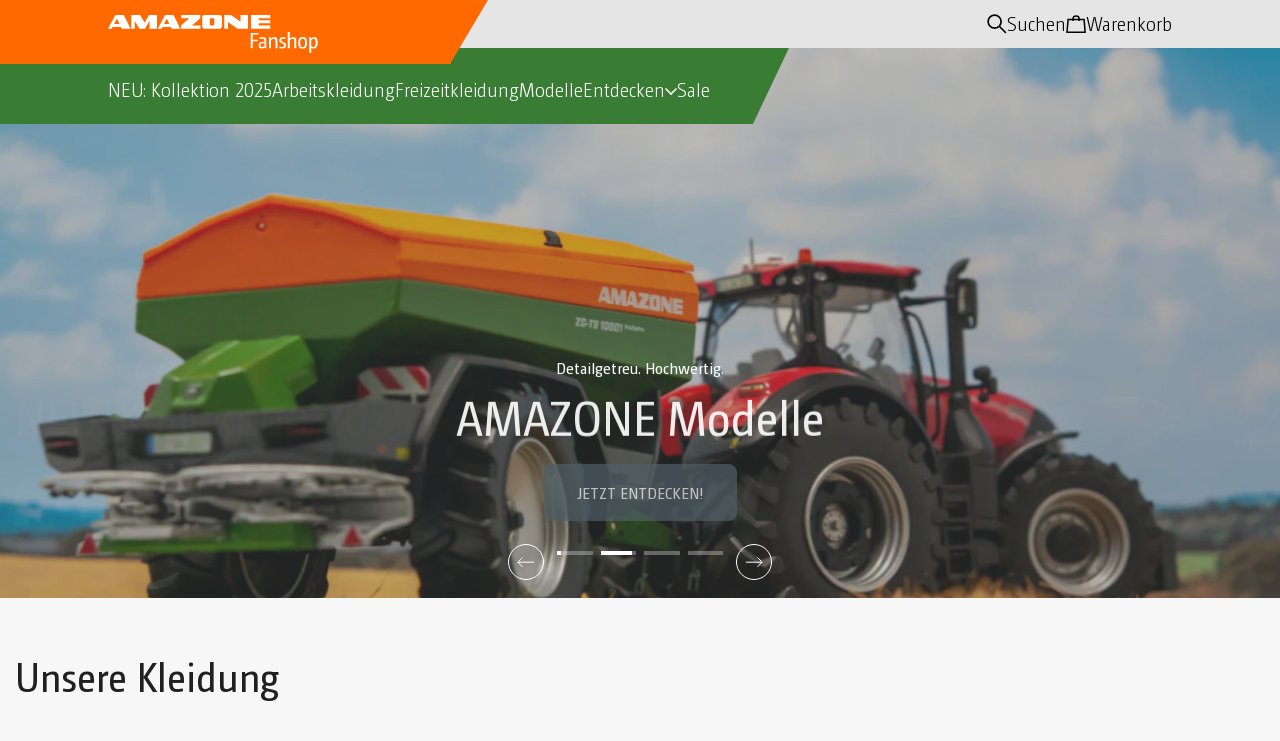

--- FILE ---
content_type: text/html; charset=utf-8
request_url: https://fanshop.amazone.de/
body_size: 34615
content:
<!doctype html>
<html class="no-js" lang="de">
  <head>
    <!-- Google Tag Manager -->
<script>(function(w,d,s,l,i){w[l]=w[l]||[];w[l].push({'gtm.start':
  new Date().getTime(),event:'gtm.js'});var f=d.getElementsByTagName(s)[0],
  j=d.createElement(s),dl=l!='dataLayer'?'&l='+l:'';j.async=true;j.src=
  'https://www.googletagmanager.com/gtm.js?id='+i+dl;f.parentNode.insertBefore(j,f);
  })(window,document,'script','dataLayer','GTM-PQFV86XM');</script>
  <!-- End Google Tag Manager -->
    <meta charset="utf-8">
    <meta content="IE=edge" http-equiv="X-UA-Compatible">
    <meta content="width=device-width,initial-scale=1" name="viewport">
    <meta content="" name="theme-color">
    <link href="https://fanshop.amazone.de/" rel="canonical">
    <link
      crossorigin
      href="https://cdn.shopify.com"
      rel="preconnect"><link
        href="//fanshop.amazone.de/cdn/shop/files/2012_01_BM_g10_agr_RGB_out.svg?crop=center&height=32&v=1719846126&width=32"
        rel="icon"
        type="image/png"><link
        crossorigin
        href="https://fonts.shopifycdn.com"
        rel="preconnect"><title>
      AMAZONE Fanshop</title>

    
      <meta content="Entdecken Sie den offiziellen AMAZONE Fanshop – Ihr Ziel für hochwertige Landtechnik-Merchandise! Von Modellen, Kleidung und Accessoires bis hin zu Spielwaren: Hier finden Sie alles für echte AMAZONE-Fans. Jetzt stöbern und die Welt von AMAZONE erleben!" name="description">
    

    

<meta property="og:site_name" content="Fanshop">
<meta property="og:url" content="https://fanshop.amazone.de/">
<meta property="og:title" content="AMAZONE Fanshop">
<meta property="og:type" content="website">
<meta property="og:description" content="Entdecken Sie den offiziellen AMAZONE Fanshop – Ihr Ziel für hochwertige Landtechnik-Merchandise! Von Modellen, Kleidung und Accessoires bis hin zu Spielwaren: Hier finden Sie alles für echte AMAZONE-Fans. Jetzt stöbern und die Welt von AMAZONE erleben!"><meta property="og:image" content="http://fanshop.amazone.de/cdn/shop/files/Fanshop_Fashion_d0_kw_Q2022612_d1_230321.jpg?v=1721974484">
  <meta property="og:image:secure_url" content="https://fanshop.amazone.de/cdn/shop/files/Fanshop_Fashion_d0_kw_Q2022612_d1_230321.jpg?v=1721974484">
  <meta property="og:image:width" content="1000">
  <meta property="og:image:height" content="628"><meta name="twitter:card" content="summary_large_image">
<meta name="twitter:title" content="AMAZONE Fanshop">
<meta name="twitter:description" content="Entdecken Sie den offiziellen AMAZONE Fanshop – Ihr Ziel für hochwertige Landtechnik-Merchandise! Von Modellen, Kleidung und Accessoires bis hin zu Spielwaren: Hier finden Sie alles für echte AMAZONE-Fans. Jetzt stöbern und die Welt von AMAZONE erleben!">

    <script>window.performance && window.performance.mark && window.performance.mark('shopify.content_for_header.start');</script><meta name="facebook-domain-verification" content="hp52r6spiisrlswtl9nlhbipvy65x8">
<meta id="shopify-digital-wallet" name="shopify-digital-wallet" content="/65454604440/digital_wallets/dialog">
<meta name="shopify-checkout-api-token" content="68893f3679ce724115ccff54d1c49179">
<meta id="in-context-paypal-metadata" data-shop-id="65454604440" data-venmo-supported="false" data-environment="production" data-locale="de_DE" data-paypal-v4="true" data-currency="EUR">
<script async="async" src="/checkouts/internal/preloads.js?locale=de-DE"></script>
<script id="shopify-features" type="application/json">{"accessToken":"68893f3679ce724115ccff54d1c49179","betas":["rich-media-storefront-analytics"],"domain":"fanshop.amazone.de","predictiveSearch":true,"shopId":65454604440,"locale":"de"}</script>
<script>var Shopify = Shopify || {};
Shopify.shop = "amazonefanshop.myshopify.com";
Shopify.locale = "de";
Shopify.currency = {"active":"EUR","rate":"1.0"};
Shopify.country = "DE";
Shopify.theme = {"name":"shopify-amazone-fanshop-theme\/main","id":138715562136,"schema_name":"Flawless","schema_version":"1.0.0","theme_store_id":null,"role":"main"};
Shopify.theme.handle = "null";
Shopify.theme.style = {"id":null,"handle":null};
Shopify.cdnHost = "fanshop.amazone.de/cdn";
Shopify.routes = Shopify.routes || {};
Shopify.routes.root = "/";</script>
<script type="module">!function(o){(o.Shopify=o.Shopify||{}).modules=!0}(window);</script>
<script>!function(o){function n(){var o=[];function n(){o.push(Array.prototype.slice.apply(arguments))}return n.q=o,n}var t=o.Shopify=o.Shopify||{};t.loadFeatures=n(),t.autoloadFeatures=n()}(window);</script>
<script id="shop-js-analytics" type="application/json">{"pageType":"index"}</script>
<script defer="defer" async type="module" src="//fanshop.amazone.de/cdn/shopifycloud/shop-js/modules/v2/client.init-shop-cart-sync_e98Ab_XN.de.esm.js"></script>
<script defer="defer" async type="module" src="//fanshop.amazone.de/cdn/shopifycloud/shop-js/modules/v2/chunk.common_Pcw9EP95.esm.js"></script>
<script defer="defer" async type="module" src="//fanshop.amazone.de/cdn/shopifycloud/shop-js/modules/v2/chunk.modal_CzmY4ZhL.esm.js"></script>
<script type="module">
  await import("//fanshop.amazone.de/cdn/shopifycloud/shop-js/modules/v2/client.init-shop-cart-sync_e98Ab_XN.de.esm.js");
await import("//fanshop.amazone.de/cdn/shopifycloud/shop-js/modules/v2/chunk.common_Pcw9EP95.esm.js");
await import("//fanshop.amazone.de/cdn/shopifycloud/shop-js/modules/v2/chunk.modal_CzmY4ZhL.esm.js");

  window.Shopify.SignInWithShop?.initShopCartSync?.({"fedCMEnabled":true,"windoidEnabled":true});

</script>
<script id="__st">var __st={"a":65454604440,"offset":3600,"reqid":"ea30362e-8bf3-4b78-aede-47f365463b09-1769315204","pageurl":"fanshop.amazone.de\/","u":"4ac1f1a97f3f","p":"home"};</script>
<script>window.ShopifyPaypalV4VisibilityTracking = true;</script>
<script id="captcha-bootstrap">!function(){'use strict';const t='contact',e='account',n='new_comment',o=[[t,t],['blogs',n],['comments',n],[t,'customer']],c=[[e,'customer_login'],[e,'guest_login'],[e,'recover_customer_password'],[e,'create_customer']],r=t=>t.map((([t,e])=>`form[action*='/${t}']:not([data-nocaptcha='true']) input[name='form_type'][value='${e}']`)).join(','),a=t=>()=>t?[...document.querySelectorAll(t)].map((t=>t.form)):[];function s(){const t=[...o],e=r(t);return a(e)}const i='password',u='form_key',d=['recaptcha-v3-token','g-recaptcha-response','h-captcha-response',i],f=()=>{try{return window.sessionStorage}catch{return}},m='__shopify_v',_=t=>t.elements[u];function p(t,e,n=!1){try{const o=window.sessionStorage,c=JSON.parse(o.getItem(e)),{data:r}=function(t){const{data:e,action:n}=t;return t[m]||n?{data:e,action:n}:{data:t,action:n}}(c);for(const[e,n]of Object.entries(r))t.elements[e]&&(t.elements[e].value=n);n&&o.removeItem(e)}catch(o){console.error('form repopulation failed',{error:o})}}const l='form_type',E='cptcha';function T(t){t.dataset[E]=!0}const w=window,h=w.document,L='Shopify',v='ce_forms',y='captcha';let A=!1;((t,e)=>{const n=(g='f06e6c50-85a8-45c8-87d0-21a2b65856fe',I='https://cdn.shopify.com/shopifycloud/storefront-forms-hcaptcha/ce_storefront_forms_captcha_hcaptcha.v1.5.2.iife.js',D={infoText:'Durch hCaptcha geschützt',privacyText:'Datenschutz',termsText:'Allgemeine Geschäftsbedingungen'},(t,e,n)=>{const o=w[L][v],c=o.bindForm;if(c)return c(t,g,e,D).then(n);var r;o.q.push([[t,g,e,D],n]),r=I,A||(h.body.append(Object.assign(h.createElement('script'),{id:'captcha-provider',async:!0,src:r})),A=!0)});var g,I,D;w[L]=w[L]||{},w[L][v]=w[L][v]||{},w[L][v].q=[],w[L][y]=w[L][y]||{},w[L][y].protect=function(t,e){n(t,void 0,e),T(t)},Object.freeze(w[L][y]),function(t,e,n,w,h,L){const[v,y,A,g]=function(t,e,n){const i=e?o:[],u=t?c:[],d=[...i,...u],f=r(d),m=r(i),_=r(d.filter((([t,e])=>n.includes(e))));return[a(f),a(m),a(_),s()]}(w,h,L),I=t=>{const e=t.target;return e instanceof HTMLFormElement?e:e&&e.form},D=t=>v().includes(t);t.addEventListener('submit',(t=>{const e=I(t);if(!e)return;const n=D(e)&&!e.dataset.hcaptchaBound&&!e.dataset.recaptchaBound,o=_(e),c=g().includes(e)&&(!o||!o.value);(n||c)&&t.preventDefault(),c&&!n&&(function(t){try{if(!f())return;!function(t){const e=f();if(!e)return;const n=_(t);if(!n)return;const o=n.value;o&&e.removeItem(o)}(t);const e=Array.from(Array(32),(()=>Math.random().toString(36)[2])).join('');!function(t,e){_(t)||t.append(Object.assign(document.createElement('input'),{type:'hidden',name:u})),t.elements[u].value=e}(t,e),function(t,e){const n=f();if(!n)return;const o=[...t.querySelectorAll(`input[type='${i}']`)].map((({name:t})=>t)),c=[...d,...o],r={};for(const[a,s]of new FormData(t).entries())c.includes(a)||(r[a]=s);n.setItem(e,JSON.stringify({[m]:1,action:t.action,data:r}))}(t,e)}catch(e){console.error('failed to persist form',e)}}(e),e.submit())}));const S=(t,e)=>{t&&!t.dataset[E]&&(n(t,e.some((e=>e===t))),T(t))};for(const o of['focusin','change'])t.addEventListener(o,(t=>{const e=I(t);D(e)&&S(e,y())}));const B=e.get('form_key'),M=e.get(l),P=B&&M;t.addEventListener('DOMContentLoaded',(()=>{const t=y();if(P)for(const e of t)e.elements[l].value===M&&p(e,B);[...new Set([...A(),...v().filter((t=>'true'===t.dataset.shopifyCaptcha))])].forEach((e=>S(e,t)))}))}(h,new URLSearchParams(w.location.search),n,t,e,['guest_login'])})(!0,!0)}();</script>
<script integrity="sha256-4kQ18oKyAcykRKYeNunJcIwy7WH5gtpwJnB7kiuLZ1E=" data-source-attribution="shopify.loadfeatures" defer="defer" src="//fanshop.amazone.de/cdn/shopifycloud/storefront/assets/storefront/load_feature-a0a9edcb.js" crossorigin="anonymous"></script>
<script data-source-attribution="shopify.dynamic_checkout.dynamic.init">var Shopify=Shopify||{};Shopify.PaymentButton=Shopify.PaymentButton||{isStorefrontPortableWallets:!0,init:function(){window.Shopify.PaymentButton.init=function(){};var t=document.createElement("script");t.src="https://fanshop.amazone.de/cdn/shopifycloud/portable-wallets/latest/portable-wallets.de.js",t.type="module",document.head.appendChild(t)}};
</script>
<script data-source-attribution="shopify.dynamic_checkout.buyer_consent">
  function portableWalletsHideBuyerConsent(e){var t=document.getElementById("shopify-buyer-consent"),n=document.getElementById("shopify-subscription-policy-button");t&&n&&(t.classList.add("hidden"),t.setAttribute("aria-hidden","true"),n.removeEventListener("click",e))}function portableWalletsShowBuyerConsent(e){var t=document.getElementById("shopify-buyer-consent"),n=document.getElementById("shopify-subscription-policy-button");t&&n&&(t.classList.remove("hidden"),t.removeAttribute("aria-hidden"),n.addEventListener("click",e))}window.Shopify?.PaymentButton&&(window.Shopify.PaymentButton.hideBuyerConsent=portableWalletsHideBuyerConsent,window.Shopify.PaymentButton.showBuyerConsent=portableWalletsShowBuyerConsent);
</script>
<script data-source-attribution="shopify.dynamic_checkout.cart.bootstrap">document.addEventListener("DOMContentLoaded",(function(){function t(){return document.querySelector("shopify-accelerated-checkout-cart, shopify-accelerated-checkout")}if(t())Shopify.PaymentButton.init();else{new MutationObserver((function(e,n){t()&&(Shopify.PaymentButton.init(),n.disconnect())})).observe(document.body,{childList:!0,subtree:!0})}}));
</script>
<script id='scb4127' type='text/javascript' async='' src='https://fanshop.amazone.de/cdn/shopifycloud/privacy-banner/storefront-banner.js'></script><link id="shopify-accelerated-checkout-styles" rel="stylesheet" media="screen" href="https://fanshop.amazone.de/cdn/shopifycloud/portable-wallets/latest/accelerated-checkout-backwards-compat.css" crossorigin="anonymous">
<style id="shopify-accelerated-checkout-cart">
        #shopify-buyer-consent {
  margin-top: 1em;
  display: inline-block;
  width: 100%;
}

#shopify-buyer-consent.hidden {
  display: none;
}

#shopify-subscription-policy-button {
  background: none;
  border: none;
  padding: 0;
  text-decoration: underline;
  font-size: inherit;
  cursor: pointer;
}

#shopify-subscription-policy-button::before {
  box-shadow: none;
}

      </style>

<script>window.performance && window.performance.mark && window.performance.mark('shopify.content_for_header.end');</script><link
        as="font"
        crossorigin
        href="//fanshop.amazone.de/cdn/fonts/alegreya_sans/alegreyasans_n4.e332e76eefe545db0f9180cd382ce06e2f88055f.woff2"
        rel="preload"
        type="font/woff2"><link
        as="font"
        crossorigin
        href="//fanshop.amazone.de/cdn/fonts/alegreya_sans/alegreyasans_n4.e332e76eefe545db0f9180cd382ce06e2f88055f.woff2"
        rel="preload"
        type="font/woff2">
      <link
        as="font"
        crossorigin
        href="//fanshop.amazone.de/cdn/fonts/alegreya_sans/alegreyasans_n4.e332e76eefe545db0f9180cd382ce06e2f88055f.woff2"
        rel="preload"
        type="font/woff2">
    <style data-shopify>
      @font-face {
        font-family: "CamingoDosRegular";
        src: url("//fanshop.amazone.de/cdn/shop/t/5/assets/CamingoDosProSCd-Regular.woff2?v=69984976353953186151722513456") format("woff2");
        font-style: normal;
      }

      @font-face {
        font-family: "CamingoDosRegular";
        src: url("//fanshop.amazone.de/cdn/shop/t/5/assets/CamingoDosProSCd-Light.woff2?v=55053096932279196541722513455") format("woff2");
        font-style: normal;
        font-weight: 300;
      }

      @font-face {
  font-family: "Alegreya Sans";
  font-weight: 400;
  font-style: normal;
  font-display: fallback;
  src: url("//fanshop.amazone.de/cdn/fonts/alegreya_sans/alegreyasans_n4.e332e76eefe545db0f9180cd382ce06e2f88055f.woff2") format("woff2"),
       url("//fanshop.amazone.de/cdn/fonts/alegreya_sans/alegreyasans_n4.2f538e6a7581234d2f67054a40fbfd36d80c2e56.woff") format("woff");
}

      
      @font-face {
  font-family: "Alegreya Sans";
  font-weight: 500;
  font-style: normal;
  font-display: fallback;
  src: url("//fanshop.amazone.de/cdn/fonts/alegreya_sans/alegreyasans_n5.f0aec68ae52856bf4ae850bccaee669f9534ca16.woff2") format("woff2"),
       url("//fanshop.amazone.de/cdn/fonts/alegreya_sans/alegreyasans_n5.091e8b3cf84229df0381e54d853b071df25a649f.woff") format("woff");
}

      
      @font-face {
  font-family: "Alegreya Sans";
  font-weight: 400;
  font-style: normal;
  font-display: fallback;
  src: url("//fanshop.amazone.de/cdn/fonts/alegreya_sans/alegreyasans_n4.e332e76eefe545db0f9180cd382ce06e2f88055f.woff2") format("woff2"),
       url("//fanshop.amazone.de/cdn/fonts/alegreya_sans/alegreyasans_n4.2f538e6a7581234d2f67054a40fbfd36d80c2e56.woff") format("woff");
}

      @font-face {
  font-family: "Alegreya Sans";
  font-weight: 400;
  font-style: normal;
  font-display: fallback;
  src: url("//fanshop.amazone.de/cdn/fonts/alegreya_sans/alegreyasans_n4.e332e76eefe545db0f9180cd382ce06e2f88055f.woff2") format("woff2"),
       url("//fanshop.amazone.de/cdn/fonts/alegreya_sans/alegreyasans_n4.2f538e6a7581234d2f67054a40fbfd36d80c2e56.woff") format("woff");
}

    </style>

    <style data-shopify>
      
        
        :root,
        .color-scheme-1 {
          --color-text: #202020;

          --color-text-muted: #888888;

          --color-text-rgb: 32 32 32;

          --color-background: #f7f7f7;

          --gradient-background: ;

          --color-button-background: #3b4e56;

          --color-button-background-rgb: 59 78 86;

          --color-button-text: #ffffff;

          --color-button-border: #3b4e56;

          --color-button-background-outline: #f7f7f7;

          --color-button-text-outline: #3b4e56;

          --color-button-border-outline: #3b4e56;

          --color-icon: #3b4e56;

          --color-icon-rgb: 59 78 86;

          --color-link: #3b4e56;

          --color-input-variant-color: 59 78 86;

          --color-input-color: #3b4e56;

          --color-input-color-rgb: 59 78 86;

          --color-border: 215 219 221;

          --color-controls: 59 78 86;

        }

      
        
        
        .color-scheme-2 {
          --color-text: #ffffff;

          --color-text-muted: #888888;

          --color-text-rgb: 255 255 255;

          --color-background: #3b4e56;

          --gradient-background: ;

          --color-button-background: #ffffff;

          --color-button-background-rgb: 255 255 255;

          --color-button-text: #3b4e56;

          --color-button-border: #ffffff;

          --color-button-background-outline: #3b4e56;

          --color-button-text-outline: #ffffff;

          --color-button-border-outline: #ffffff;

          --color-icon: #3b4e56;

          --color-icon-rgb: 59 78 86;

          --color-link: #ffffff;

          --color-input-variant-color: 59 78 86;

          --color-input-color: #ffffff;

          --color-input-color-rgb: 255 255 255;

          --color-border: 255 255 255;

          --color-controls: 255 255 255;

        }

      
        
        
        .color-scheme-3 {
          --color-text: #042436;

          --color-text-muted: #888888;

          --color-text-rgb: 4 36 54;

          --color-background: #ebedee;

          --gradient-background: ;

          --color-button-background: #3b4e56;

          --color-button-background-rgb: 59 78 86;

          --color-button-text: #ffffff;

          --color-button-border: #3b4e56;

          --color-button-background-outline: #ebedee;

          --color-button-text-outline: #3b4e56;

          --color-button-border-outline: #3b4e56;

          --color-icon: #3b4e56;

          --color-icon-rgb: 59 78 86;

          --color-link: #3b4e56;

          --color-input-variant-color: 59 78 86;

          --color-input-color: #3b4e56;

          --color-input-color-rgb: 59 78 86;

          --color-border: 218 217 217;

          --color-controls: 59 78 86;

        }

      
        
        
        .color-scheme-4 {
          --color-text: #042436;

          --color-text-muted: #888888;

          --color-text-rgb: 4 36 54;

          --color-background: #ebedee;

          --gradient-background: ;

          --color-button-background: #042436;

          --color-button-background-rgb: 4 36 54;

          --color-button-text: #ffffff;

          --color-button-border: #042436;

          --color-button-background-outline: #ebedee;

          --color-button-text-outline: #000000;

          --color-button-border-outline: #000000;

          --color-icon: #042436;

          --color-icon-rgb: 4 36 54;

          --color-link: #042436;

          --color-input-variant-color: 0 0 0;

          --color-input-color: #000000;

          --color-input-color-rgb: 0 0 0;

          --color-border: 0 0 0;

          --color-controls: 4 36 54;

        }

      
        
        
        .color-scheme-5 {
          --color-text: #000000;

          --color-text-muted: #888888;

          --color-text-rgb: 0 0 0;

          --color-background: #e6e6e6;

          --gradient-background: ;

          --color-button-background: #ffffff;

          --color-button-background-rgb: 255 255 255;

          --color-button-text: #3b4e56;

          --color-button-border: #ffffff;

          --color-button-background-outline: #e6e6e6;

          --color-button-text-outline: #3b4e56;

          --color-button-border-outline: #3b4e56;

          --color-icon: #ffffff;

          --color-icon-rgb: 255 255 255;

          --color-link: #ffffff;

          --color-input-variant-color: 255 255 255;

          --color-input-color: #ffffff;

          --color-input-color-rgb: 255 255 255;

          --color-border: 24 67 21;

          --color-controls: 0 0 0;

        }

      
        
        
        .color-scheme-efd7da96-402e-4c23-aeb3-9217ae108622 {
          --color-text: #000000;

          --color-text-muted: #888888;

          --color-text-rgb: 0 0 0;

          --color-background: #ffffff;

          --gradient-background: ;

          --color-button-background: #3b4e56;

          --color-button-background-rgb: 59 78 86;

          --color-button-text: #ffffff;

          --color-button-border: #3b4e56;

          --color-button-background-outline: #ffffff;

          --color-button-text-outline: #000000;

          --color-button-border-outline: #000000;

          --color-icon: #042436;

          --color-icon-rgb: 4 36 54;

          --color-link: #042436;

          --color-input-variant-color: 0 0 0;

          --color-input-color: #042436;

          --color-input-color-rgb: 4 36 54;

          --color-border: 218 217 217;

          --color-controls: 4 36 54;

        }

      
        
        
        .color-scheme-8651f6a9-de4d-4334-a750-26b82f6ab1d7 {
          --color-text: #ffffff;

          --color-text-muted: #888888;

          --color-text-rgb: 255 255 255;

          --color-background: #387d33;

          --gradient-background: ;

          --color-button-background: #ffffff;

          --color-button-background-rgb: 255 255 255;

          --color-button-text: #ffffff;

          --color-button-border: #ffffff;

          --color-button-background-outline: #387d33;

          --color-button-text-outline: #f7f7f7;

          --color-button-border-outline: #f7f7f7;

          --color-icon: #ffffff;

          --color-icon-rgb: 255 255 255;

          --color-link: #ffffff;

          --color-input-variant-color: 255 255 255;

          --color-input-color: #ffffff;

          --color-input-color-rgb: 255 255 255;

          --color-border: 215 219 221;

          --color-controls: 255 255 255;

        }

      
        
        
        .color-scheme-053cd4c7-bac8-497f-97b9-b713c9c9d9a9 {
          --color-text: #ffffff;

          --color-text-muted: #888888;

          --color-text-rgb: 255 255 255;

          --color-background: #2f3e44;

          --gradient-background: ;

          --color-button-background: #3b4e56;

          --color-button-background-rgb: 59 78 86;

          --color-button-text: #ffffff;

          --color-button-border: #3b4e56;

          --color-button-background-outline: #2f3e44;

          --color-button-text-outline: #ffffff;

          --color-button-border-outline: #ffffff;

          --color-icon: #ffffff;

          --color-icon-rgb: 255 255 255;

          --color-link: #ffffff;

          --color-input-variant-color: 255 255 255;

          --color-input-color: #ffffff;

          --color-input-color-rgb: 255 255 255;

          --color-border: 255 255 255;

          --color-controls: 255 255 255;

        }

      

      body, .color-scheme-1, .color-scheme-2, .color-scheme-3, .color-scheme-4, .color-scheme-5, .color-scheme-efd7da96-402e-4c23-aeb3-9217ae108622, .color-scheme-8651f6a9-de4d-4334-a750-26b82f6ab1d7, .color-scheme-053cd4c7-bac8-497f-97b9-b713c9c9d9a9 {
        background-color: var(--color-background);
        color: var(--color-text);
      }
  </style>

    

<script>
      // Store the variable in a globally accessible object
      window.environmentSettings = {
          environment: "prod",
          apiUrl: "https://app-ama-webshop-symfony-mgmt-server-prod.azurewebsites.net"
      };
</script>
<script>
      document.documentElement.classList.add(`native-share--${navigator.share ? 'enabled' : 'disabled'}`);
    </script>
    <script defer>
          window.shopUrl = 'https://fanshop.amazone.de';
          window.routes = {
      cart_add_url: '/cart/add',
      cart_change_url: '/cart/change',
      cart_update_url: '/cart/update',
      cart_url: '/cart',
      predictive_search_url: '/search/suggest'
          };


          window.variantStrings = {
      addToCart: `zum Warenkorb hinzufügen`,
      soldOut: `Nicht auf Lager`,
      unavailable: `Nicht verfügbar`,
      unavailable_with_option: `[value] - nicht verfügbar`
          };

          window.accessibilityStrings = {
      recipientFormExpanded: `Formular für den Empfänger der Geschenkkarte erweitert`,
      recipientFormCollapsed: `Formular für den Empfänger der Geschenkkarte eingeklappt`
          };
          window.Shopify.money_format = "{{amount_with_comma_separator}} €"

          window.drawer = {
      options: `Optionen`,
      quickView: `Schnellansicht`,
          }

          window.animation = true
    </script>

    
    <script defer src="//fanshop.amazone.de/cdn/shop/t/5/assets/base.js?v=119578884472888973111733322945"></script>

    <link href="//fanshop.amazone.de/cdn/shop/t/5/assets/animation.css?v=34257311475116789901720530657" rel="stylesheet" type="text/css" media="all" />

    <link href="//fanshop.amazone.de/cdn/shop/t/5/assets/base.css?v=181943645317657916921730818858" rel="stylesheet" type="text/css" media="all" />

    <link href="//fanshop.amazone.de/cdn/shop/t/5/assets/header.css?v=165161684438236136201726835838" rel="stylesheet" type="text/css" media="all" />
    <link href="//fanshop.amazone.de/cdn/shop/t/5/assets/footer.css?v=69103192788789748731726835837" rel="stylesheet" type="text/css" media="all" />
    <link href="//fanshop.amazone.de/cdn/shop/t/5/assets/amazone-quantity-selector.css?v=107057141121728524151724741655" rel="stylesheet" type="text/css" media="all" />

    <script defer="defer" src="//fanshop.amazone.de/cdn/shop/t/5/assets/predictive-search.js?v=23013125325815727351720530656"></script><style > :root
    {
      --font-header-weight: 400;
      --font-body-weight: 400;
      --font-body-weight-bold: 500;
      --font-button-weight: 400;
      --font-head-family: 'CamingoDosRegular',
      sans-serif;
      --font-body-family: 'CamingoDosRegular',
      sans-serif;
      --font-button-family: 'CamingoDosRegular',
      sans-serif;
      --font-heading-scale: 1.0;
      --font-body-scale: 1.0;
      --font-button-scale: 1.0;
      --card-image-background: #FFFFFF;
      --offer-text: #3E583F;
      --bg-sale-badge-color: #ff6900;
      --bg-soldout-badge-color: #2f3e44;
      --text-sale-badge-color: #ffffff;
      --text-soldout-badge-color: #FFFFFF;
      --container-width: 1340px;
      --object-fit: contain;
      --COLOR-TRANSPARENT: rgba(255, 255, 255, 0);
      --clr-17: #171717;
      --clr-2c: #2c2c2c;
      --clr-84: #848484;
      --clr-6f: #6f6f6f;
      --clr-73: #737373;
      --COLOR-DARK-GRAY: #e6dfd4;
      --COLOR-LIGHT-GRAY: #c4c4c4;
      --COLOR-A7: #a7a7a7;
      --COLOR-AB: #ababab;
      --COLOR-B8: #b8b8b8;
      --COLOR-E5: #e5e5e5;
      --COLOR-EB: #ebebeb;
      --COLOR-DE: #dedede;
      --COLOR-D3: #d3d3d3;
      --COLOR-DB: #dbdbdb;
      --COLOR-3A: #3a3a3a;
      --COLOR-D4: #d4d4d4;
      --COLOR-D9: #d9d9d9;
      --COLOR-EE: #eeeeee;
      --COLOR-CA: #cacaca;
      --COLOR-CB: #cbcbcb;
      --COLOR-B8: #b8b8b8;
      --COLOR-E9: #e9e9e9;
      --COLOR-E6: #e6e6e6;
      --COLOR-98: #989898;
      --COLOR-ED: #ededed;
      --COLOR-RED: #ba3e38;
      --COLOR-F4: #f4f4f4;
      --COLOR-LIGHT-RED: #fdf1f1;
      --COLOR-LIGHT-GREEN: #e6feeb;
      --COLOR-GREEN: #469b49;
      --COLOR-CYAN-BLUE: #08f;
      --black: #000000;
      --white: #ffffff;
      --svg-background: 35
      , 35
      , 35;
      --error-background-color: #FDF1F1;
      --error-text-color: #c70000;
      --success-background-color: #E6FEEB;
      --success-text-color: #28a745;
      --button-border-radius: 8px;
      --input-border-radius: 8px;
      --block-border-radius: 8px;
      --menu-drawer-border-radius: 0px;

    }
  </style>

  <script>
      document.documentElement.className = document.documentElement.className.replace('no-js', 'js');
      if (Shopify.designMode) {
        document.documentElement.classList.add('shopify-design-mode');
      }
  </script>
<link href="https://monorail-edge.shopifysvc.com" rel="dns-prefetch">
<script>(function(){if ("sendBeacon" in navigator && "performance" in window) {try {var session_token_from_headers = performance.getEntriesByType('navigation')[0].serverTiming.find(x => x.name == '_s').description;} catch {var session_token_from_headers = undefined;}var session_cookie_matches = document.cookie.match(/_shopify_s=([^;]*)/);var session_token_from_cookie = session_cookie_matches && session_cookie_matches.length === 2 ? session_cookie_matches[1] : "";var session_token = session_token_from_headers || session_token_from_cookie || "";function handle_abandonment_event(e) {var entries = performance.getEntries().filter(function(entry) {return /monorail-edge.shopifysvc.com/.test(entry.name);});if (!window.abandonment_tracked && entries.length === 0) {window.abandonment_tracked = true;var currentMs = Date.now();var navigation_start = performance.timing.navigationStart;var payload = {shop_id: 65454604440,url: window.location.href,navigation_start,duration: currentMs - navigation_start,session_token,page_type: "index"};window.navigator.sendBeacon("https://monorail-edge.shopifysvc.com/v1/produce", JSON.stringify({schema_id: "online_store_buyer_site_abandonment/1.1",payload: payload,metadata: {event_created_at_ms: currentMs,event_sent_at_ms: currentMs}}));}}window.addEventListener('pagehide', handle_abandonment_event);}}());</script>
<script id="web-pixels-manager-setup">(function e(e,d,r,n,o){if(void 0===o&&(o={}),!Boolean(null===(a=null===(i=window.Shopify)||void 0===i?void 0:i.analytics)||void 0===a?void 0:a.replayQueue)){var i,a;window.Shopify=window.Shopify||{};var t=window.Shopify;t.analytics=t.analytics||{};var s=t.analytics;s.replayQueue=[],s.publish=function(e,d,r){return s.replayQueue.push([e,d,r]),!0};try{self.performance.mark("wpm:start")}catch(e){}var l=function(){var e={modern:/Edge?\/(1{2}[4-9]|1[2-9]\d|[2-9]\d{2}|\d{4,})\.\d+(\.\d+|)|Firefox\/(1{2}[4-9]|1[2-9]\d|[2-9]\d{2}|\d{4,})\.\d+(\.\d+|)|Chrom(ium|e)\/(9{2}|\d{3,})\.\d+(\.\d+|)|(Maci|X1{2}).+ Version\/(15\.\d+|(1[6-9]|[2-9]\d|\d{3,})\.\d+)([,.]\d+|)( \(\w+\)|)( Mobile\/\w+|) Safari\/|Chrome.+OPR\/(9{2}|\d{3,})\.\d+\.\d+|(CPU[ +]OS|iPhone[ +]OS|CPU[ +]iPhone|CPU IPhone OS|CPU iPad OS)[ +]+(15[._]\d+|(1[6-9]|[2-9]\d|\d{3,})[._]\d+)([._]\d+|)|Android:?[ /-](13[3-9]|1[4-9]\d|[2-9]\d{2}|\d{4,})(\.\d+|)(\.\d+|)|Android.+Firefox\/(13[5-9]|1[4-9]\d|[2-9]\d{2}|\d{4,})\.\d+(\.\d+|)|Android.+Chrom(ium|e)\/(13[3-9]|1[4-9]\d|[2-9]\d{2}|\d{4,})\.\d+(\.\d+|)|SamsungBrowser\/([2-9]\d|\d{3,})\.\d+/,legacy:/Edge?\/(1[6-9]|[2-9]\d|\d{3,})\.\d+(\.\d+|)|Firefox\/(5[4-9]|[6-9]\d|\d{3,})\.\d+(\.\d+|)|Chrom(ium|e)\/(5[1-9]|[6-9]\d|\d{3,})\.\d+(\.\d+|)([\d.]+$|.*Safari\/(?![\d.]+ Edge\/[\d.]+$))|(Maci|X1{2}).+ Version\/(10\.\d+|(1[1-9]|[2-9]\d|\d{3,})\.\d+)([,.]\d+|)( \(\w+\)|)( Mobile\/\w+|) Safari\/|Chrome.+OPR\/(3[89]|[4-9]\d|\d{3,})\.\d+\.\d+|(CPU[ +]OS|iPhone[ +]OS|CPU[ +]iPhone|CPU IPhone OS|CPU iPad OS)[ +]+(10[._]\d+|(1[1-9]|[2-9]\d|\d{3,})[._]\d+)([._]\d+|)|Android:?[ /-](13[3-9]|1[4-9]\d|[2-9]\d{2}|\d{4,})(\.\d+|)(\.\d+|)|Mobile Safari.+OPR\/([89]\d|\d{3,})\.\d+\.\d+|Android.+Firefox\/(13[5-9]|1[4-9]\d|[2-9]\d{2}|\d{4,})\.\d+(\.\d+|)|Android.+Chrom(ium|e)\/(13[3-9]|1[4-9]\d|[2-9]\d{2}|\d{4,})\.\d+(\.\d+|)|Android.+(UC? ?Browser|UCWEB|U3)[ /]?(15\.([5-9]|\d{2,})|(1[6-9]|[2-9]\d|\d{3,})\.\d+)\.\d+|SamsungBrowser\/(5\.\d+|([6-9]|\d{2,})\.\d+)|Android.+MQ{2}Browser\/(14(\.(9|\d{2,})|)|(1[5-9]|[2-9]\d|\d{3,})(\.\d+|))(\.\d+|)|K[Aa][Ii]OS\/(3\.\d+|([4-9]|\d{2,})\.\d+)(\.\d+|)/},d=e.modern,r=e.legacy,n=navigator.userAgent;return n.match(d)?"modern":n.match(r)?"legacy":"unknown"}(),u="modern"===l?"modern":"legacy",c=(null!=n?n:{modern:"",legacy:""})[u],f=function(e){return[e.baseUrl,"/wpm","/b",e.hashVersion,"modern"===e.buildTarget?"m":"l",".js"].join("")}({baseUrl:d,hashVersion:r,buildTarget:u}),m=function(e){var d=e.version,r=e.bundleTarget,n=e.surface,o=e.pageUrl,i=e.monorailEndpoint;return{emit:function(e){var a=e.status,t=e.errorMsg,s=(new Date).getTime(),l=JSON.stringify({metadata:{event_sent_at_ms:s},events:[{schema_id:"web_pixels_manager_load/3.1",payload:{version:d,bundle_target:r,page_url:o,status:a,surface:n,error_msg:t},metadata:{event_created_at_ms:s}}]});if(!i)return console&&console.warn&&console.warn("[Web Pixels Manager] No Monorail endpoint provided, skipping logging."),!1;try{return self.navigator.sendBeacon.bind(self.navigator)(i,l)}catch(e){}var u=new XMLHttpRequest;try{return u.open("POST",i,!0),u.setRequestHeader("Content-Type","text/plain"),u.send(l),!0}catch(e){return console&&console.warn&&console.warn("[Web Pixels Manager] Got an unhandled error while logging to Monorail."),!1}}}}({version:r,bundleTarget:l,surface:e.surface,pageUrl:self.location.href,monorailEndpoint:e.monorailEndpoint});try{o.browserTarget=l,function(e){var d=e.src,r=e.async,n=void 0===r||r,o=e.onload,i=e.onerror,a=e.sri,t=e.scriptDataAttributes,s=void 0===t?{}:t,l=document.createElement("script"),u=document.querySelector("head"),c=document.querySelector("body");if(l.async=n,l.src=d,a&&(l.integrity=a,l.crossOrigin="anonymous"),s)for(var f in s)if(Object.prototype.hasOwnProperty.call(s,f))try{l.dataset[f]=s[f]}catch(e){}if(o&&l.addEventListener("load",o),i&&l.addEventListener("error",i),u)u.appendChild(l);else{if(!c)throw new Error("Did not find a head or body element to append the script");c.appendChild(l)}}({src:f,async:!0,onload:function(){if(!function(){var e,d;return Boolean(null===(d=null===(e=window.Shopify)||void 0===e?void 0:e.analytics)||void 0===d?void 0:d.initialized)}()){var d=window.webPixelsManager.init(e)||void 0;if(d){var r=window.Shopify.analytics;r.replayQueue.forEach((function(e){var r=e[0],n=e[1],o=e[2];d.publishCustomEvent(r,n,o)})),r.replayQueue=[],r.publish=d.publishCustomEvent,r.visitor=d.visitor,r.initialized=!0}}},onerror:function(){return m.emit({status:"failed",errorMsg:"".concat(f," has failed to load")})},sri:function(e){var d=/^sha384-[A-Za-z0-9+/=]+$/;return"string"==typeof e&&d.test(e)}(c)?c:"",scriptDataAttributes:o}),m.emit({status:"loading"})}catch(e){m.emit({status:"failed",errorMsg:(null==e?void 0:e.message)||"Unknown error"})}}})({shopId: 65454604440,storefrontBaseUrl: "https://fanshop.amazone.de",extensionsBaseUrl: "https://extensions.shopifycdn.com/cdn/shopifycloud/web-pixels-manager",monorailEndpoint: "https://monorail-edge.shopifysvc.com/unstable/produce_batch",surface: "storefront-renderer",enabledBetaFlags: ["2dca8a86"],webPixelsConfigList: [{"id":"1422950777","configuration":"{\"pixel_id\":\"895859749091021\",\"pixel_type\":\"facebook_pixel\"}","eventPayloadVersion":"v1","runtimeContext":"OPEN","scriptVersion":"ca16bc87fe92b6042fbaa3acc2fbdaa6","type":"APP","apiClientId":2329312,"privacyPurposes":["ANALYTICS","MARKETING","SALE_OF_DATA"],"dataSharingAdjustments":{"protectedCustomerApprovalScopes":["read_customer_address","read_customer_email","read_customer_name","read_customer_personal_data","read_customer_phone"]}},{"id":"524091544","configuration":"{\"config\":\"{\\\"pixel_id\\\":\\\"G-PHXSMF785G\\\",\\\"gtag_events\\\":[{\\\"type\\\":\\\"purchase\\\",\\\"action_label\\\":\\\"G-PHXSMF785G\\\"},{\\\"type\\\":\\\"page_view\\\",\\\"action_label\\\":\\\"G-PHXSMF785G\\\"},{\\\"type\\\":\\\"view_item\\\",\\\"action_label\\\":\\\"G-PHXSMF785G\\\"},{\\\"type\\\":\\\"search\\\",\\\"action_label\\\":\\\"G-PHXSMF785G\\\"},{\\\"type\\\":\\\"add_to_cart\\\",\\\"action_label\\\":\\\"G-PHXSMF785G\\\"},{\\\"type\\\":\\\"begin_checkout\\\",\\\"action_label\\\":\\\"G-PHXSMF785G\\\"},{\\\"type\\\":\\\"add_payment_info\\\",\\\"action_label\\\":\\\"G-PHXSMF785G\\\"}],\\\"enable_monitoring_mode\\\":false}\"}","eventPayloadVersion":"v1","runtimeContext":"OPEN","scriptVersion":"b2a88bafab3e21179ed38636efcd8a93","type":"APP","apiClientId":1780363,"privacyPurposes":[],"dataSharingAdjustments":{"protectedCustomerApprovalScopes":["read_customer_address","read_customer_email","read_customer_name","read_customer_personal_data","read_customer_phone"]}},{"id":"shopify-app-pixel","configuration":"{}","eventPayloadVersion":"v1","runtimeContext":"STRICT","scriptVersion":"0450","apiClientId":"shopify-pixel","type":"APP","privacyPurposes":["ANALYTICS","MARKETING"]},{"id":"shopify-custom-pixel","eventPayloadVersion":"v1","runtimeContext":"LAX","scriptVersion":"0450","apiClientId":"shopify-pixel","type":"CUSTOM","privacyPurposes":["ANALYTICS","MARKETING"]}],isMerchantRequest: false,initData: {"shop":{"name":"Fanshop","paymentSettings":{"currencyCode":"EUR"},"myshopifyDomain":"amazonefanshop.myshopify.com","countryCode":"DE","storefrontUrl":"https:\/\/fanshop.amazone.de"},"customer":null,"cart":null,"checkout":null,"productVariants":[],"purchasingCompany":null},},"https://fanshop.amazone.de/cdn","fcfee988w5aeb613cpc8e4bc33m6693e112",{"modern":"","legacy":""},{"shopId":"65454604440","storefrontBaseUrl":"https:\/\/fanshop.amazone.de","extensionBaseUrl":"https:\/\/extensions.shopifycdn.com\/cdn\/shopifycloud\/web-pixels-manager","surface":"storefront-renderer","enabledBetaFlags":"[\"2dca8a86\"]","isMerchantRequest":"false","hashVersion":"fcfee988w5aeb613cpc8e4bc33m6693e112","publish":"custom","events":"[[\"page_viewed\",{}]]"});</script><script>
  window.ShopifyAnalytics = window.ShopifyAnalytics || {};
  window.ShopifyAnalytics.meta = window.ShopifyAnalytics.meta || {};
  window.ShopifyAnalytics.meta.currency = 'EUR';
  var meta = {"page":{"pageType":"home","requestId":"ea30362e-8bf3-4b78-aede-47f365463b09-1769315204"}};
  for (var attr in meta) {
    window.ShopifyAnalytics.meta[attr] = meta[attr];
  }
</script>
<script class="analytics">
  (function () {
    var customDocumentWrite = function(content) {
      var jquery = null;

      if (window.jQuery) {
        jquery = window.jQuery;
      } else if (window.Checkout && window.Checkout.$) {
        jquery = window.Checkout.$;
      }

      if (jquery) {
        jquery('body').append(content);
      }
    };

    var hasLoggedConversion = function(token) {
      if (token) {
        return document.cookie.indexOf('loggedConversion=' + token) !== -1;
      }
      return false;
    }

    var setCookieIfConversion = function(token) {
      if (token) {
        var twoMonthsFromNow = new Date(Date.now());
        twoMonthsFromNow.setMonth(twoMonthsFromNow.getMonth() + 2);

        document.cookie = 'loggedConversion=' + token + '; expires=' + twoMonthsFromNow;
      }
    }

    var trekkie = window.ShopifyAnalytics.lib = window.trekkie = window.trekkie || [];
    if (trekkie.integrations) {
      return;
    }
    trekkie.methods = [
      'identify',
      'page',
      'ready',
      'track',
      'trackForm',
      'trackLink'
    ];
    trekkie.factory = function(method) {
      return function() {
        var args = Array.prototype.slice.call(arguments);
        args.unshift(method);
        trekkie.push(args);
        return trekkie;
      };
    };
    for (var i = 0; i < trekkie.methods.length; i++) {
      var key = trekkie.methods[i];
      trekkie[key] = trekkie.factory(key);
    }
    trekkie.load = function(config) {
      trekkie.config = config || {};
      trekkie.config.initialDocumentCookie = document.cookie;
      var first = document.getElementsByTagName('script')[0];
      var script = document.createElement('script');
      script.type = 'text/javascript';
      script.onerror = function(e) {
        var scriptFallback = document.createElement('script');
        scriptFallback.type = 'text/javascript';
        scriptFallback.onerror = function(error) {
                var Monorail = {
      produce: function produce(monorailDomain, schemaId, payload) {
        var currentMs = new Date().getTime();
        var event = {
          schema_id: schemaId,
          payload: payload,
          metadata: {
            event_created_at_ms: currentMs,
            event_sent_at_ms: currentMs
          }
        };
        return Monorail.sendRequest("https://" + monorailDomain + "/v1/produce", JSON.stringify(event));
      },
      sendRequest: function sendRequest(endpointUrl, payload) {
        // Try the sendBeacon API
        if (window && window.navigator && typeof window.navigator.sendBeacon === 'function' && typeof window.Blob === 'function' && !Monorail.isIos12()) {
          var blobData = new window.Blob([payload], {
            type: 'text/plain'
          });

          if (window.navigator.sendBeacon(endpointUrl, blobData)) {
            return true;
          } // sendBeacon was not successful

        } // XHR beacon

        var xhr = new XMLHttpRequest();

        try {
          xhr.open('POST', endpointUrl);
          xhr.setRequestHeader('Content-Type', 'text/plain');
          xhr.send(payload);
        } catch (e) {
          console.log(e);
        }

        return false;
      },
      isIos12: function isIos12() {
        return window.navigator.userAgent.lastIndexOf('iPhone; CPU iPhone OS 12_') !== -1 || window.navigator.userAgent.lastIndexOf('iPad; CPU OS 12_') !== -1;
      }
    };
    Monorail.produce('monorail-edge.shopifysvc.com',
      'trekkie_storefront_load_errors/1.1',
      {shop_id: 65454604440,
      theme_id: 138715562136,
      app_name: "storefront",
      context_url: window.location.href,
      source_url: "//fanshop.amazone.de/cdn/s/trekkie.storefront.8d95595f799fbf7e1d32231b9a28fd43b70c67d3.min.js"});

        };
        scriptFallback.async = true;
        scriptFallback.src = '//fanshop.amazone.de/cdn/s/trekkie.storefront.8d95595f799fbf7e1d32231b9a28fd43b70c67d3.min.js';
        first.parentNode.insertBefore(scriptFallback, first);
      };
      script.async = true;
      script.src = '//fanshop.amazone.de/cdn/s/trekkie.storefront.8d95595f799fbf7e1d32231b9a28fd43b70c67d3.min.js';
      first.parentNode.insertBefore(script, first);
    };
    trekkie.load(
      {"Trekkie":{"appName":"storefront","development":false,"defaultAttributes":{"shopId":65454604440,"isMerchantRequest":null,"themeId":138715562136,"themeCityHash":"147844989601765078","contentLanguage":"de","currency":"EUR"},"isServerSideCookieWritingEnabled":true,"monorailRegion":"shop_domain","enabledBetaFlags":["65f19447"]},"Session Attribution":{},"S2S":{"facebookCapiEnabled":true,"source":"trekkie-storefront-renderer","apiClientId":580111}}
    );

    var loaded = false;
    trekkie.ready(function() {
      if (loaded) return;
      loaded = true;

      window.ShopifyAnalytics.lib = window.trekkie;

      var originalDocumentWrite = document.write;
      document.write = customDocumentWrite;
      try { window.ShopifyAnalytics.merchantGoogleAnalytics.call(this); } catch(error) {};
      document.write = originalDocumentWrite;

      window.ShopifyAnalytics.lib.page(null,{"pageType":"home","requestId":"ea30362e-8bf3-4b78-aede-47f365463b09-1769315204","shopifyEmitted":true});

      var match = window.location.pathname.match(/checkouts\/(.+)\/(thank_you|post_purchase)/)
      var token = match? match[1]: undefined;
      if (!hasLoggedConversion(token)) {
        setCookieIfConversion(token);
        
      }
    });


        var eventsListenerScript = document.createElement('script');
        eventsListenerScript.async = true;
        eventsListenerScript.src = "//fanshop.amazone.de/cdn/shopifycloud/storefront/assets/shop_events_listener-3da45d37.js";
        document.getElementsByTagName('head')[0].appendChild(eventsListenerScript);

})();</script>
<script
  defer
  src="https://fanshop.amazone.de/cdn/shopifycloud/perf-kit/shopify-perf-kit-3.0.4.min.js"
  data-application="storefront-renderer"
  data-shop-id="65454604440"
  data-render-region="gcp-us-east1"
  data-page-type="index"
  data-theme-instance-id="138715562136"
  data-theme-name="Flawless"
  data-theme-version="1.0.0"
  data-monorail-region="shop_domain"
  data-resource-timing-sampling-rate="10"
  data-shs="true"
  data-shs-beacon="true"
  data-shs-export-with-fetch="true"
  data-shs-logs-sample-rate="1"
  data-shs-beacon-endpoint="https://fanshop.amazone.de/api/collect"
></script>
</head>

<body class="gradient ">
  <!-- Google Tag Manager (noscript) -->
<noscript><iframe src="https://www.googletagmanager.com/ns.html?id=GTM-PQFV86XM"
  height="0" width="0" style="display:none;visibility:hidden"></iframe></noscript>
  <!-- End Google Tag Manager (noscript) -->
  <a class="skip-to-content-link btn btn--fill visually-hidden" href="#MainContent">
    Zum Inhalt springen
  </a>
  
  <link
  href="//fanshop.amazone.de/cdn/shop/t/5/assets/section-drawer-product-quick-view.css?v=169729132618360719391726835841"
  rel="stylesheet"
  media="print"
  onload="this.media='all'"
>
<script defer="defer" src="//fanshop.amazone.de/cdn/shop/t/5/assets/product-quick-view.js?v=16237897976544940511720530657"></script>

<drawer-component
  aria-live="polite"
  aria-modal="true"
  aria-label="Optionen"
  class="d-block drawer color-scheme-1 "
  drawer-type="options"
  role="dialog"
  aria-hidden="true"
>
  <div class="drawer__container">
    <div class="drawer__overlay" drawer-overlay></div>

    <product-quick-view-component
      aria-live="polite"
      class="d-block "
    >
    </product-quick-view-component>
  </div>
</drawer-component>


<!-- BEGIN sections: header-group -->
<header id="shopify-section-sections--17445352472728__header" class="shopify-section shopify-section-group-header-group header position-relative section-header-header-group"><div class="amazone-header" id="amazone-header-element">

    <!-- Logo -->
    <div class="amazone-header__logo-container">
      <a href="/" class="amazone-header__logo-container--logo">
        <svg xmlns="http://www.w3.org/2000/svg" width="210" height="39" viewBox="0 0 210 39" fill="none">
          <path d="M7.3862 0H15.7572L22.5279 13.665H13.7876L13.049 12.0352H4.55482L3.6931 13.665H0L7.3862 0ZM11.4486 8.90104L8.98655 3.63563L6.15517 8.90104H11.4486ZM41.4858 5.89223L37.0541 13.665H31.3914L26.7134 6.0176V13.665H23.1434V0H32.13L36.6848 7.64737L40.9934 0H49.1182V13.665H41.4858V5.89223ZM57.12 0H65.491L72.2617 13.665H63.6444L62.7827 12.0352H54.4117L53.4269 13.665H49.8569L57.12 0ZM61.3055 8.90104L58.7203 3.63563L56.012 8.90104H61.3055Z" fill="white"/>
          <path d="M73.0003 10.4054L81.4944 3.13417H73.3696V0H92.3275V3.25953L83.9565 10.4054H92.5737V13.665H73.0003V10.4054ZM113.994 2.6327V11.0323L113.871 11.5337L113.748 12.0352L113.501 12.5367L113.132 12.9128L112.763 13.2889L112.393 13.5396L111.901 13.665H96.2668L95.7744 13.5396L95.282 13.2889L94.9127 12.9128L94.5434 12.5367L94.2972 12.0352L94.1741 11.5337V2.6327V2.13123L94.2972 1.62977L94.5434 1.1283L94.9127 0.7522L95.282 0.3761L95.7744 0.125367L96.2668 0H111.901L112.393 0.125367L112.763 0.3761L113.132 0.7522L113.501 1.1283L113.748 1.62977L113.871 2.13123L113.994 2.6327ZM105.13 10.4054H105.623L105.992 10.0293L106.238 9.65324L106.361 9.15177V4.38783L106.238 3.88637L105.992 3.51027L105.623 3.25953L105.13 3.13417H103.038L102.545 3.25953L102.176 3.51027L101.93 3.88637L101.806 4.38783V9.15177L101.93 9.65324L102.176 10.0293L102.545 10.4054H105.13ZM116.333 0H122.857L132.459 6.64444V0H140.092V13.665H129.382L119.903 7.02054V13.665H116.333V0ZM162.127 0V3.25953H150.679V5.14003H162.127V8.2742H150.679V10.4054H162.127V13.665H142.923V0H162.127Z" fill="white"/>
          <path d="M142.843 18.0132H150.211V19.6239H144.837V24.6335H149.734V26.2222H144.837V33.35H142.843V18.0132Z" fill="white"/>
          <path d="M156.385 25.6706C156.385 24.3246 155.821 23.7063 154.5 23.7063C153.525 23.7063 152.68 23.8608 151.726 24.1035L151.531 22.6026C152.593 22.3378 153.634 22.1393 154.847 22.1393C157.403 22.1393 158.357 23.1763 158.357 25.5598V33.3495H156.732L156.623 32.3566C155.691 33.0186 154.738 33.5702 153.525 33.5702C151.834 33.5702 150.642 32.5332 150.642 30.4145C150.642 28.0972 151.964 26.7733 155.517 26.7733H156.385V25.6696L156.385 25.6706ZM155.627 28.1423C153.178 28.1423 152.441 28.8263 152.441 30.261C152.441 31.4971 153.069 32.0487 153.936 32.0487C154.76 32.0487 155.453 31.6516 156.385 30.945V28.1423H155.627Z" fill="white"/>
          <path d="M160.977 22.3604H162.602L162.733 23.5078C163.924 22.7134 165.116 22.1393 166.395 22.1393C168.41 22.1393 169.385 23.1542 169.385 25.6921V33.3495H167.413V25.979C167.413 24.3241 166.893 23.7946 165.809 23.7946C164.986 23.7946 164.054 24.2138 162.949 25.0081V33.3495H160.977V22.3604Z" fill="white"/>
          <path d="M171.42 31.6731C172.352 31.9159 173.197 32.0487 173.955 32.0487C175.472 32.0487 176.187 31.4089 176.187 30.3934C176.187 29.5329 175.754 29.2019 173.912 28.3855C171.983 27.5471 171.312 26.8846 171.312 25.3181C171.312 23.2881 172.634 22.1403 175.212 22.1403C176.036 22.1403 176.902 22.2947 177.574 22.4933L177.357 23.9942C176.621 23.7956 175.863 23.6632 175.126 23.6632C173.825 23.6632 173.154 24.1707 173.154 25.1641C173.154 25.9364 173.522 26.2673 175.213 26.9955C177.293 27.9222 178.03 28.4958 178.03 30.2615C178.03 32.3361 176.73 33.5717 173.869 33.5717C172.959 33.5717 172.093 33.4393 171.226 33.1745L171.421 31.6736L171.42 31.6731Z" fill="white"/>
          <path d="M179.87 17.0644H181.841V20.8159C181.841 21.6102 181.798 22.4045 181.755 23.3759L181.776 23.3979C182.881 22.6698 184.052 22.1398 185.287 22.1398C187.302 22.1398 188.277 23.1547 188.277 25.6926V33.35H186.305V25.9795C186.305 24.3246 185.785 23.7951 184.701 23.7951C183.878 23.7951 182.946 24.2143 181.841 25.0086V33.35H179.869V17.0639L179.87 17.0644Z" fill="white"/>
          <path d="M194.647 33.6595C191.83 33.6595 190.312 32.5783 190.312 27.8996C190.312 23.2655 191.938 22.0515 194.712 22.0515C197.529 22.0515 199.068 23.1327 199.068 27.7888C199.068 32.4449 197.442 33.6589 194.647 33.6589V33.6595ZM194.668 23.6186C193.064 23.6186 192.284 24.2805 192.284 27.8334C192.284 31.4304 193.086 32.0924 194.69 32.0924C196.294 32.0924 197.095 31.4525 197.095 27.8775C197.095 24.2805 196.294 23.6186 194.668 23.6186Z" fill="white"/>
          <path d="M201.233 22.3604H202.858L202.988 23.4636C204.071 22.6914 205.069 22.1393 206.239 22.1393C208.384 22.1393 209.684 23.3528 209.684 27.7226C209.684 32.0257 207.864 33.5707 205.524 33.5707C204.635 33.5707 203.855 33.2838 203.14 32.8646L203.118 32.8867C203.183 33.7913 203.205 34.6082 203.205 35.226V38.0508H201.233V22.3604H201.233ZM203.204 31.2318C203.898 31.6952 204.505 31.982 205.22 31.982C206.564 31.982 207.69 31.0995 207.69 27.8113C207.69 24.5012 206.975 23.7951 205.696 23.7951C204.981 23.7951 204.223 24.1923 203.204 24.9645V31.2318Z" fill="white"/>
        </svg>
      </a>

      <svg xmlns="http://www.w3.org/2000/svg" width="38" height="64" viewBox="0 0 38 64" fill="none" class="amazone-header__logo-container--corner">
        <path d="M0 0H38L0 64L0 0Z" fill="#FF6900"/>
      </svg>
    </div>

    <!-- Top Gray Bar -->
    <div class="amazone-header__top-bar">
      <!-- Desktop Items -->
      <!-- Search -->
      <button type="button" class="top-bar-desktop-item" drawer-to-open="search-drawer" is="open-drawer">
        <svg xmlns="http://www.w3.org/2000/svg" width="18" height="18" viewBox="0 0 18 18" fill="none">
          <path d="M6.84439 12.6887C10.0722 12.6887 12.6888 10.0721 12.6888 6.84437C12.6888 3.61661 10.0722 1 6.84439 1C3.61662 1 1 3.61661 1 6.84437C1 10.0721 3.61662 12.6887 6.84439 12.6887Z" stroke="black" stroke-width="1.5" stroke-miterlimit="10"/>
          <path d="M17 17L10.8469 10.847" stroke="black" stroke-width="1.5" stroke-miterlimit="10"/>
        </svg>

        <span>Suchen</span>
      </button>

      <!-- Language -->
      
      
        
          
          
          
        
        
      

      <!-- Account -->
      
      
        
          
          
        
        
      

      <!-- Cart -->
      <button type="button" class="top-bar-desktop-item" drawer-to-open="cart-drawer" is="open-drawer">
        <svg xmlns="http://www.w3.org/2000/svg" width="20" height="18" viewBox="0 0 20 18" fill="none">
          <path d="M1 17.18H19.11L18.11 4.5H2.11L1 17.18Z" stroke="black" stroke-width="1.5"/>
          <path d="M7.05005 6V3.5C7.05005 3.5 7.05005 1 10.05 1C13.05 1 13.05 3.5 13.05 3.5V6" stroke="black" stroke-width="1.5"/>
        </svg>

        <!-- Item Count -->
        

        <!-- Label -->
        <span>Warenkorb</span>
      </button>

      <!-- Mobile Items -->
      <!-- Search -->
      <button type="button" class="top-bar-mobile-item" drawer-to-open="search-drawer" is="open-drawer">
        <svg xmlns="http://www.w3.org/2000/svg" width="18" height="18" viewBox="0 0 18 18" fill="none">
          <path d="M6.84439 12.8688C10.0722 12.8688 12.6888 10.2522 12.6888 7.02442C12.6888 3.79667 10.0722 1.18005 6.84439 1.18005C3.61662 1.18005 1 3.79667 1 7.02442C1 10.2522 3.61662 12.8688 6.84439 12.8688Z" stroke="white" stroke-width="1.5" stroke-miterlimit="10"/>
          <path d="M17 17.18L10.8469 11.027" stroke="white" stroke-width="1.5" stroke-miterlimit="10"/>
        </svg>
      </button>

      <!-- Account -->
      
        
          
          
        
      

      <!-- Cart -->
      <button type="button" class="top-bar-mobile-item" drawer-to-open="cart-drawer" is="open-drawer">
        <svg xmlns="http://www.w3.org/2000/svg" width="20" height="18" viewBox="0 0 20 18" fill="none">
          <path d="M1 17.18H19.11L18.11 4.5H2.11L1 17.18Z" stroke="white" stroke-width="1.5"/>
          <path d="M7.05005 6V3.5C7.05005 3.5 7.05005 1 10.05 1C13.05 1 13.05 3.5 13.05 3.5V6" stroke="white" stroke-width="1.5"/>
        </svg>

        <!-- Item Count -->
        
      </button>

      <!-- Drawer -->
      <button drawer-to-open="header" is="open-drawer" type="button" target-portal-element="#portal" class="top-bar-mobile-item">
        <svg xmlns="http://www.w3.org/2000/svg" width="19" height="15" viewBox="0 0 19 15" fill="none">
          <line x1="0.109985" y1="1.25" x2="18.11" y2="1.25" stroke="white" stroke-width="1.5"/>
          <line x1="0.109985" y1="7.75" x2="18.11" y2="7.75" stroke="white" stroke-width="1.5"/>
          <line x1="0.109985" y1="14.25" x2="18.11" y2="14.25" stroke="white" stroke-width="1.5"/>
        </svg>
      </button>
    </div>

    <!-- Green Bottom Bar -->
    <div class="amazone-header__bottom-bar">
      <div class="amazone-header__bottom-bar--links">
        

          
            <!-- Default Link -->
            <a href="/collections/kollektion-2025">
              NEU: Kollektion 2025
            </a>
          
        

          
            <!-- Default Link -->
            <a href="/collections/arbeitskleidung">
              Arbeitskleidung
            </a>
          
        

          
            <!-- Default Link -->
            <a href="/collections/freizeitkleidung">
              Freizeitkleidung
            </a>
          
        

          
            <!-- Default Link -->
            <a href="/collections/modelle">
              Modelle
            </a>
          
        

          
            <header-menu-trigger
                    data-identefier="parent-element"
                    data-trigger="click"
            >
              <details
                      aria-label="Entdecken"
                      aria-haspopup="true"
                      aria-expanded="false"
                      class="amazone-header__dropdown--details"
              >
                <summary menu-item class="amazone-header__dropdown--button" role="button">
                  <span>Entdecken</span>

                  <svg xmlns="http://www.w3.org/2000/svg" width="12" height="7" viewBox="0 0 12 7" fill="none" class="link-caret">
                    <path d="M11 1L6 6" stroke="white" stroke-width="1.5" stroke-linecap="round" stroke-linejoin="round"/>
                    <path d="M1 1L6 6" stroke="white" stroke-width="1.5" stroke-linecap="round" stroke-linejoin="round"/>
                  </svg>
                </summary>

                
<div details-dropdown class="dropdown-menu__wrapper" menu-list>
  <ul class="dropdown-menu__list color-scheme-8651f6a9-de4d-4334-a750-26b82f6ab1d7" role="list"><li class="dropdown-menu__item dropdown-menu__item--first-child" animate-dropdown-item>
        <div>
            <a
              menu-item
              href="/collections/fahrrad"
              class=" menu-main-link fnt-14"
              
            >
              Fahrrad
            </a>
          </div>
        
      </li>
    <li class="dropdown-menu__item dropdown-menu__item--first-child" animate-dropdown-item>
        <div>
            <a
              menu-item
              href="/collections/entdecken-kuche-wohnen"
              class=" menu-main-link fnt-14"
              
            >
              Zuhause
            </a>
          </div>
        
      </li>
    <li class="dropdown-menu__item dropdown-menu__item--first-child" animate-dropdown-item>
        <div>
            <a
              menu-item
              href="/collections/werkstatt"
              class=" menu-main-link fnt-14"
              
            >
              Werkstatt
            </a>
          </div>
        
      </li>
    <li class="dropdown-menu__item dropdown-menu__item--first-child" animate-dropdown-item>
        <div>
            <a
              menu-item
              href="/collections/buro"
              class=" menu-main-link fnt-14"
              
            >
              Büro
            </a>
          </div>
        
      </li>
    <li class="dropdown-menu__item dropdown-menu__item--first-child" animate-dropdown-item>
        <div>
            <a
              menu-item
              href="/collections/entdecken-spielwaren"
              class=" menu-main-link fnt-14"
              
            >
              Spielzeug
            </a>
          </div>
        
      </li>
    <li class="dropdown-menu__item dropdown-menu__item--first-child" animate-dropdown-item>
        <div>
            <a
              menu-item
              href="/collections/entdecken-bucher"
              class=" menu-main-link fnt-14"
              
            >
              Bücher
            </a>
          </div>
        
      </li>
    <li class="dropdown-menu__item dropdown-menu__item--first-child" animate-dropdown-item>
        <div>
            <a
              menu-item
              href="/collections/kleidung-accessoires"
              class=" menu-main-link fnt-14"
              
            >
              Accessoires
            </a>
          </div>
        
      </li>
    
  </ul>
</div>

              </details>
            </header-menu-trigger>
          
        

          
            <!-- Default Link -->
            <a href="/collections/sale">
              Sale
            </a>
          
        
      </div>

      <svg xmlns="http://www.w3.org/2000/svg" width="38" height="76" viewBox="0 0 38 76" fill="none" class="amazone-header__bottom-bar--corner">
        <path d="M0 0H38L0 80L0 0Z" fill="#387D33"/>
      </svg>
    </div>
  </div>

  <drawer-component
  aria-hidden="true"
  class="d-block drawer hamberger-drawer color-scheme-1"
  drawer-type="header"
>
  <div class="drawer__container">
    <div class="drawer__overlay" drawer-overlay></div>

    <div class="drawer__wrapper drawer__wrapper--animation-position-left">
      
      <div class="drawer__header">
        <button
          aria-label="Fach schließen"
          class="drawer__close__btn"
          close-drawer
        >
          <svg
      class="icon icon-close-drawer"
      fill="none"
      height="36"
      viewBox="0 0 36 36"
      width="36"
      xmlns="http://www.w3.org/2000/svg"
    >
      <circle cx="18" cy="18" r="17.5" stroke="var(--color-icon)" transform="rotate(90 18 18)" />
      <path clip-rule="evenodd" d="M23.0338 11.9205L23.8776 12.7643L18.8624 17.7795L23.7459 22.6629L22.8793 23.5294L17.9959 18.646L12.9807 23.6612L12.137 22.8174L17.1521 17.8022L12.2687 12.9188L13.1352 12.0523L18.0187 16.9357L23.0338 11.9205Z" fill-rule="evenodd" fill="var(--color-icon)" />
    </svg>
        </button>

        
      </div>

      
      <div
        aria-label="Menu Navigation"
        class="drawer__body"
        role="region"
      >
        <div class="drawer__body__wrappe h-100">
          <hamburger-menu>
            <div
              aria-label="Header Menu Navigation"
              class="header__links h-100"
              drawer-transparent
              id="navbarSupportedContent"
              role="region"
            >
              <div class="header__menu-wrp h-100" role="navigation">
                <ul class="navbar-nav header__nav-list d-flex hamberger-accordion h-100" role="list">
                  <!-- Liquid Code to Generate Menu Links -->
                  
                  
                    <li class="hamberger-accordion__item" role="listitem">
                      <a class="hamberger-accordion__link-black" href="/collections/kollektion-2025">
                          NEU: Kollektion 2025
                        </a>
                      
                    </li>
                  
                    <li class="hamberger-accordion__item" role="listitem">
                      <a class="hamberger-accordion__link-black" href="/collections/arbeitskleidung">
                          Arbeitskleidung
                        </a>
                      
                    </li>
                  
                    <li class="hamberger-accordion__item" role="listitem">
                      <a class="hamberger-accordion__link-black" href="/collections/freizeitkleidung">
                          Freizeitkleidung
                        </a>
                      
                    </li>
                  
                    <li class="hamberger-accordion__item" role="listitem">
                      <a class="hamberger-accordion__link-black" href="/collections/modelle">
                          Modelle
                        </a>
                      
                    </li>
                  
                    <li class="hamberger-accordion__item" role="listitem">
                      
                        <div
                          class="accordion__item d-block"
                          role="group"
                        >
                          <button
                            class="accordion__item__head hamberger-menu-item interactions-enabled"
                            aria-expanded="false"
                            hamberger-menu-item
                          >
                            <p class="hamberger-accordion__head">Entdecken</p>
                            <div class="caret-icon">
                              <svg
      class="icon icon-caret-back"
      fill="none"
      height="10"
      viewBox="0 0 17 10"
      width="17"
      xmlns="http://www.w3.org/2000/svg"
    >
      <path d="M16 1L8.5 8.5L1 0.999999" stroke="var(--color-icon)" />
    </svg>
                            </div>
                          </button>
                          <div class="accordion__item__body" hamberger-menu-content>
                            <button
                              aria-label="Back to Entdecken"
                              backToMenu
                              class="back-to-menu"
                            >
                              <span class="caret-icon">
                                <svg
      class="icon icon-caret-back"
      fill="none"
      height="10"
      viewBox="0 0 17 10"
      width="17"
      xmlns="http://www.w3.org/2000/svg"
    >
      <path d="M16 1L8.5 8.5L1 0.999999" stroke="var(--color-icon)" />
    </svg>
                              </span>
                              Entdecken
                            </button>
                            <ul class="hamberger-accordion--childElement" role="list">
                              <!-- Liquid Code to Generate Submenu Links --><li role="listitem"><div>
                                      <a
                                        href="/collections/fahrrad"
                                        class=" hamberger-accordion__link"
                                        
                                      >
                                        Fahrrad
                                      </a>
                                    </div>
                                  </li><li role="listitem"><div>
                                      <a
                                        href="/collections/entdecken-kuche-wohnen"
                                        class=" hamberger-accordion__link"
                                        
                                      >
                                        Zuhause
                                      </a>
                                    </div>
                                  </li><li role="listitem"><div>
                                      <a
                                        href="/collections/werkstatt"
                                        class=" hamberger-accordion__link"
                                        
                                      >
                                        Werkstatt
                                      </a>
                                    </div>
                                  </li><li role="listitem"><div>
                                      <a
                                        href="/collections/buro"
                                        class=" hamberger-accordion__link"
                                        
                                      >
                                        Büro
                                      </a>
                                    </div>
                                  </li><li role="listitem"><div>
                                      <a
                                        href="/collections/entdecken-spielwaren"
                                        class=" hamberger-accordion__link"
                                        
                                      >
                                        Spielzeug
                                      </a>
                                    </div>
                                  </li><li role="listitem"><div>
                                      <a
                                        href="/collections/entdecken-bucher"
                                        class=" hamberger-accordion__link"
                                        
                                      >
                                        Bücher
                                      </a>
                                    </div>
                                  </li><li role="listitem"><div>
                                      <a
                                        href="/collections/kleidung-accessoires"
                                        class=" hamberger-accordion__link"
                                        
                                      >
                                        Accessoires
                                      </a>
                                    </div>
                                  </li>
                            </ul>
                          </div>
                        </div>
                    </li>
                  
                    <li class="hamberger-accordion__item" role="listitem">
                      <a class="hamberger-accordion__link-black" href="/collections/sale">
                          Sale
                        </a>
                      
                    </li>
                  
                </ul>
              </div>
            </div>
          </hamburger-menu>
        </div>
      </div>

      <ul
        aria-label="Footer Menu"
        class="drawer__footer"
        role="list"
      >
        

        

        
      </ul>
    </div>
  </div>
</drawer-component>



<script type="application/ld+json">
  {
    "@context": "http://schema.org",
    "@type": "Organization",
    "name": "Fanshop",
    
    "sameAs": [
      "https:\/\/linkedin.com\/company\/amazone-group",
      null,
      "https:\/\/www.facebook.com\/amazone.group\/",
      null,
      "https:\/\/www.instagram.com\/amazone_group\/",
      null,
      null,
      null,
      "http:\/\/www.youtube.com\/amazonede",
      null
    ],
    "url": "https:\/\/fanshop.amazone.de"
  }
</script>
  <script type="application/ld+json">
    {
      "@context": "http://schema.org",
      "@type": "WebSite",
      "name": "Fanshop",
      "potentialAction": {
        "@type": "SearchAction",
        "target": "https:\/\/fanshop.amazone.de\/search?q={search_term_string}",
        "query-input": "required name=search_term_string"
      },
      "url": "https:\/\/fanshop.amazone.de"
    }
  </script>
</header>
<!-- END sections: header-group -->

  
  <!-- BEGIN sections: overlay-group -->
<div id="shopify-section-sections--17445352276120__cart-drawer" class="shopify-section shopify-section-group-overlay-group"><link rel="stylesheet" href="//fanshop.amazone.de/cdn/shop/t/5/assets/snippet-cart-drawer.css?v=87047283462466130971724741661">
<link
  rel="stylesheet"
  media="print"
  onload="this.media='all'"
  href="//fanshop.amazone.de/cdn/shop/t/5/assets/snippet-cart-recommendation.css?v=66427228773096648281720530656"
>



<script defer="defer" src="//fanshop.amazone.de/cdn/shop/t/5/assets/cart-drawer.js?v=173717422784917843631730818859"></script>
<cart-drawer-component
  aria-hidden="true"
  class="d-block drawer color-scheme-1"
  drawer-type="cart-drawer"
  watch-for-mutation
>
  <div class="drawer__container">
    <div class="drawer__overlay" drawer-overlay></div>
    <div class="border-radius--none drawer__wrapper drawer__wrapper--animation-position-right">
      
      <div class="drawer__header">
        <div class="position-relative w-100">
          <div class="d-flex justify-content-space-btw align-item-center w-100 drawer__header__inner__wrapper">
            <div class="drawer__header__left w-100 d-flex me-2">
              <button
                class="drawer__close__btn"
                aria-label="Fach schließen Warenkorb"
                close-drawer
              ><svg
      class="icon icon-close-drawer"
      fill="none"
      height="36"
      viewBox="0 0 36 36"
      width="36"
      xmlns="http://www.w3.org/2000/svg"
    >
      <circle cx="18" cy="18" r="17.5" stroke="var(--color-icon)" transform="rotate(90 18 18)" />
      <path clip-rule="evenodd" d="M23.0338 11.9205L23.8776 12.7643L18.8624 17.7795L23.7459 22.6629L22.8793 23.5294L17.9959 18.646L12.9807 23.6612L12.137 22.8174L17.1521 17.8022L12.2687 12.9188L13.1352 12.0523L18.0187 16.9357L23.0338 11.9205Z" fill-rule="evenodd" fill="var(--color-icon)" />
    </svg></button>
              <h2 class="drawer__head">Warenkorb</h2>
            </div>
            
          </div>

          <toast-message toast-type="cart-drawer-errors" class="cart-cart__error error__drawer">
  <div class="error__drawer__wrapper">
    <p class="error__message" message-text></p>
  </div>
</toast-message>

        </div>
      </div>

      
      <div
        class="drawer__body"
        style="--free-shipping-color-text: 4 36 54; --free-shipping-color-background: 227 232 236;"
      >
        <div class="drawer__body__wrapper p-0">
          <drawer-cart
            class="d-block cart__drawer"
            data-sectionId="sections--17445352276120__cart-drawer"
            data-cartItemCount="0"
            render-section="cart-drawer"
          >
            
              <div class="empty__cart d-flex align-item-center empty__cart-with-recommondation">
                <div class="empty__cart__wrapper w-100 text-center">
                  <h2 class="empty__cart__header">Dein Warenkorb ist leer</h2>
                  <p class="empty__cart__para">Aber das muss nicht sein</p>
                  <a
                    class="btn btn--border empty__cart__cta"
                    href="/collections/kollektion-2025"
                  >START SHOPPING</a>
                </div>
              </div>
            
          </drawer-cart>
          <div class="cart__recommendation__position">
              <cart-recommendation
                recommendation-limit="10"
                recommendation-logic="related"
                recommendation-section="cart-recommendation"
                recommendation-type="manual_recommendation"
              >
                <div class="recommendation__wrapper border-radius--menu-drawer">
                  <h2 class="mb-24 fnt-22 fnt-body recommendation__head color-scheme-1">
                    Jetzt Entdecken!
                  </h2>
                  <recommendation-carousel class="cart__recommendation swiper" recommendation-main>
                    <div class="swiper-container" main-slider>
                      <div class="swiper-wrapper" product-recommendation>
                        

<div class="swiper-slide">
      <div class="cart__recommendation__item">
        <product-card
          product-handle="hoodie-olivgruen"
          product-id="54913991967097"
        >
          <div class="d-flex d-flex-dir-c cart__recommendation__flex__wrap"><div class="cart__recommendation__leftBlock">
              
              <div class="image--aspectSize"><img src="//fanshop.amazone.de/cdn/shop/files/Hoodie4_d1_250901.jpg?v=1757680273&amp;width=1186" alt="Hoodie, olivgrün, unisex" srcset="//fanshop.amazone.de/cdn/shop/files/Hoodie4_d1_250901.jpg?v=1757680273&amp;width=300 300w, //fanshop.amazone.de/cdn/shop/files/Hoodie4_d1_250901.jpg?v=1757680273&amp;width=200 200w" width="1186" height="1186" loading="lazy" sizes="(max-width: 767) 57px"></div>
              
              <form method="post" action="/cart/add" id="product_form_14886516326777" accept-charset="UTF-8" class="product-card-item__form cart-recommendation-add-item-form" enctype="multipart/form-data"><input type="hidden" name="form_type" value="product" /><input type="hidden" name="utf8" value="✓" />
                <input
                  name="id"
                  type="hidden"
                  value="54913991967097"
                >
                <input
                  name="quantity"
                  type="hidden"
                  value="1"
                >

                <!-- form content -->
                
                  
                    <button
                      class="btn btn--fill  text-upper btn--sm btn--icon"
                      toggle-element="options-drawer"
                      type="submit"
                    >
                      <div class="btn--preloader justify-content-center d-v-center">
                        <div class="btn--preloader--circular">
                          <div class="checkmark draw"></div>
                        </div>
                      </div>
                      <div class="btn--text d-v-center justify-content-center">
                        
    <svg width="36" height="36" viewBox="0 0 36 36" fill="none" xmlns="http://www.w3.org/2000/svg">
      <rect width="36" height="36.0002" rx="7.20011" fill="var(--color-button-background)" stroke=""/>
      <path d="M9.23749 18.6431C9.11492 18.449 9.05363 18.352 9.01933 18.2023C8.99356 18.0899 8.99356 17.9126 9.01933 17.8001C9.05363 17.6505 9.11492 17.5534 9.23749 17.3593C10.2504 15.7556 13.2652 11.7012 17.8597 11.7012C22.4542 11.7012 25.4691 15.7556 26.482 17.3593C26.6046 17.5534 26.6659 17.6505 26.7002 17.8001C26.7259 17.9126 26.7259 18.0899 26.7002 18.2023C26.6659 18.352 26.6046 18.449 26.482 18.6431C25.4691 20.2469 22.4542 24.3012 17.8597 24.3012C13.2652 24.3012 10.2504 20.2469 9.23749 18.6431Z" stroke="var(--color-button-text)" stroke-width="1.35002" stroke-linecap="round" stroke-linejoin="round"/>
      <path d="M17.8597 20.7012C19.3509 20.7012 20.5597 19.4924 20.5597 18.0012C20.5597 16.51 19.3509 15.3012 17.8597 15.3012C16.3686 15.3012 15.1597 16.51 15.1597 18.0012C15.1597 19.4924 16.3686 20.7012 17.8597 20.7012Z" stroke="var(--color-button-text)" stroke-width="1.35002" stroke-linecap="round" stroke-linejoin="round"/>
    </svg>
  
                      </div>
                    </button>
                  
              <input type="hidden" name="product-id" value="14886516326777" /><input type="hidden" name="section-id" value="sections--17445352276120__cart-drawer" /></form>
            </div>

            <div class="cart__recommendation__rightBlock">
              <a
                  class="cart__recommendation__itemHead fnt-body-weight-bold fnt-14  color-text"
                  href="/products/hoodie-olivgruen"
                >Hoodie, olivgrün, unisex</a>
              
              <div class="d-flex justify-content-space-btw align-item-center">
                
                




<div class="product-price__wrapper ">
  <div class="product-price_top ">

      
        <span class="price">
            
              39,00 €
            
          </span></div>
  <div class="product-price_bottom" hidden>
    <p class="fnt-16 text-color product-unit-price__measurment" >
      <span></span><span> / </span><span></span>
    </p>
  </div>
</div>
              </div>
            </div>
          </div>

          
        </product-card>
      </div>
    </div><div class="swiper-slide">
      <div class="cart__recommendation__item">
        <product-card
          product-handle="rucksack"
          product-id="45528509677720"
        >
          <div class="d-flex d-flex-dir-c cart__recommendation__flex__wrap"><div class="cart__recommendation__leftBlock">
              
              <div class="image--aspectSize"><img src="//fanshop.amazone.de/cdn/shop/files/51115_d1_250707.jpg?v=1758090243&amp;width=1534" alt="Rollup-Rucksack, schwarz" srcset="//fanshop.amazone.de/cdn/shop/files/51115_d1_250707.jpg?v=1758090243&amp;width=300 300w, //fanshop.amazone.de/cdn/shop/files/51115_d1_250707.jpg?v=1758090243&amp;width=200 200w" width="1534" height="1536" loading="lazy" sizes="(max-width: 767) 57px"></div>
              
              <form method="post" action="/cart/add" id="product_form_8516372103320" accept-charset="UTF-8" class="product-card-item__form cart-recommendation-add-item-form" enctype="multipart/form-data"><input type="hidden" name="form_type" value="product" /><input type="hidden" name="utf8" value="✓" />
                <input
                  name="id"
                  type="hidden"
                  value="45528509677720"
                >
                <input
                  name="quantity"
                  type="hidden"
                  value="1"
                >

                <!-- form content -->
                
                  
                    <button
                      class="btn btn--fill text-upper btn--icon"
                      toggle-element="cart-drawer"
                      aria-label="zum Warenkorb hinzufügen"
                      type="submit"
                    >
                      <div class="btn--preloader">
                        <div class="btn--preloader--circular">
                          <div class="checkmark draw"></div>
                        </div>
                      </div>
                      <div class="btn--text">
                        <svg
      xmlns="http://www.w3.org/2000/svg"
      class="icon icon-plus"
      width="10"
      height="10"
      viewBox="0 0 10 10"
      fill="none"
    >
      <path d="M0 5H10" stroke="var(--color-button-text)" stroke-width="1.5"/>
      <path d="M5 0L5 10" stroke="var(--color-button-text)" stroke-width="1.5"/>
    </svg>
                      </div>
                    </button>
                  
              <input type="hidden" name="product-id" value="8516372103320" /><input type="hidden" name="section-id" value="sections--17445352276120__cart-drawer" /></form>
            </div>

            <div class="cart__recommendation__rightBlock">
              <a
                  class="cart__recommendation__itemHead fnt-body-weight-bold fnt-14  color-text"
                  href="/products/rucksack"
                >Rollup-Rucksack, schwarz</a>
              
              <div class="d-flex justify-content-space-btw align-item-center">
                
                




<div class="product-price__wrapper ">
  <div class="product-price_top ">

      
        <span class="price">
            
              19,90 €
            
          </span></div>
  <div class="product-price_bottom" hidden>
    <p class="fnt-16 text-color product-unit-price__measurment" >
      <span></span><span> / </span><span></span>
    </p>
  </div>
</div>
              </div>
            </div>
          </div>

          
        </product-card>
      </div>
    </div><div class="swiper-slide">
      <div class="cart__recommendation__item">
        <product-card
          product-handle="mepal-lunchpot"
          product-id="45528818319512"
        >
          <div class="d-flex d-flex-dir-c cart__recommendation__flex__wrap"><div class="cart__recommendation__leftBlock">
              
              <div class="image--aspectSize"><img src="//fanshop.amazone.de/cdn/shop/files/ML1647_d0_kw_P5264815_d1_250905.jpg?v=1758091135&amp;width=2836" alt="Lunchpot, schwarz, 500 ml + 200 ml" srcset="//fanshop.amazone.de/cdn/shop/files/ML1647_d0_kw_P5264815_d1_250905.jpg?v=1758091135&amp;width=300 300w, //fanshop.amazone.de/cdn/shop/files/ML1647_d0_kw_P5264815_d1_250905.jpg?v=1758091135&amp;width=200 200w" width="2836" height="3778" loading="lazy" sizes="(max-width: 767) 57px"></div>
              
              <form method="post" action="/cart/add" id="product_form_8516421353624" accept-charset="UTF-8" class="product-card-item__form cart-recommendation-add-item-form" enctype="multipart/form-data"><input type="hidden" name="form_type" value="product" /><input type="hidden" name="utf8" value="✓" />
                <input
                  name="id"
                  type="hidden"
                  value="45528818319512"
                >
                <input
                  name="quantity"
                  type="hidden"
                  value="1"
                >

                <!-- form content -->
                
                  
                    <button
                      class="btn btn--fill text-upper btn--icon"
                      toggle-element="cart-drawer"
                      aria-label="zum Warenkorb hinzufügen"
                      type="submit"
                    >
                      <div class="btn--preloader">
                        <div class="btn--preloader--circular">
                          <div class="checkmark draw"></div>
                        </div>
                      </div>
                      <div class="btn--text">
                        <svg
      xmlns="http://www.w3.org/2000/svg"
      class="icon icon-plus"
      width="10"
      height="10"
      viewBox="0 0 10 10"
      fill="none"
    >
      <path d="M0 5H10" stroke="var(--color-button-text)" stroke-width="1.5"/>
      <path d="M5 0L5 10" stroke="var(--color-button-text)" stroke-width="1.5"/>
    </svg>
                      </div>
                    </button>
                  
              <input type="hidden" name="product-id" value="8516421353624" /><input type="hidden" name="section-id" value="sections--17445352276120__cart-drawer" /></form>
            </div>

            <div class="cart__recommendation__rightBlock">
              <a
                  class="cart__recommendation__itemHead fnt-body-weight-bold fnt-14  color-text"
                  href="/products/mepal-lunchpot"
                >Lunchpot, schwarz, 500 ml + 200 ml</a>
              
              <div class="d-flex justify-content-space-btw align-item-center">
                
                




<div class="product-price__wrapper ">
  <div class="product-price_top ">

      
        <span class="price">
            
              18,90 €
            
          </span></div>
  <div class="product-price_bottom" hidden>
    <p class="fnt-16 text-color product-unit-price__measurment" >
      <span></span><span> / </span><span></span>
    </p>
  </div>
</div>
              </div>
            </div>
          </div>

          
        </product-card>
      </div>
    </div><div class="swiper-slide">
      <div class="cart__recommendation__item">
        <product-card
          product-handle="hybrid-weste-olivgruen-schwarz"
          product-id="54913993245049"
        >
          <div class="d-flex d-flex-dir-c cart__recommendation__flex__wrap"><div class="cart__recommendation__leftBlock">
              
              <div class="image--aspectSize"><img src="//fanshop.amazone.de/cdn/shop/files/9114_DGREEN-BLK_Front_HybridWeste_ML1702-ML1708_d1_250505.jpg?v=1757418106&amp;width=692" alt="Hybrid-Weste, olivgrün/schwarz, unisex" srcset="//fanshop.amazone.de/cdn/shop/files/9114_DGREEN-BLK_Front_HybridWeste_ML1702-ML1708_d1_250505.jpg?v=1757418106&amp;width=300 300w, //fanshop.amazone.de/cdn/shop/files/9114_DGREEN-BLK_Front_HybridWeste_ML1702-ML1708_d1_250505.jpg?v=1757418106&amp;width=200 200w" width="692" height="1181" loading="lazy" sizes="(max-width: 767) 57px"></div>
              
              <form method="post" action="/cart/add" id="product_form_14886516490617" accept-charset="UTF-8" class="product-card-item__form cart-recommendation-add-item-form" enctype="multipart/form-data"><input type="hidden" name="form_type" value="product" /><input type="hidden" name="utf8" value="✓" />
                <input
                  name="id"
                  type="hidden"
                  value="54913993245049"
                >
                <input
                  name="quantity"
                  type="hidden"
                  value="1"
                >

                <!-- form content -->
                
                  
                    <button
                      class="btn btn--fill  text-upper btn--sm btn--icon"
                      toggle-element="options-drawer"
                      type="submit"
                    >
                      <div class="btn--preloader justify-content-center d-v-center">
                        <div class="btn--preloader--circular">
                          <div class="checkmark draw"></div>
                        </div>
                      </div>
                      <div class="btn--text d-v-center justify-content-center">
                        
    <svg width="36" height="36" viewBox="0 0 36 36" fill="none" xmlns="http://www.w3.org/2000/svg">
      <rect width="36" height="36.0002" rx="7.20011" fill="var(--color-button-background)" stroke=""/>
      <path d="M9.23749 18.6431C9.11492 18.449 9.05363 18.352 9.01933 18.2023C8.99356 18.0899 8.99356 17.9126 9.01933 17.8001C9.05363 17.6505 9.11492 17.5534 9.23749 17.3593C10.2504 15.7556 13.2652 11.7012 17.8597 11.7012C22.4542 11.7012 25.4691 15.7556 26.482 17.3593C26.6046 17.5534 26.6659 17.6505 26.7002 17.8001C26.7259 17.9126 26.7259 18.0899 26.7002 18.2023C26.6659 18.352 26.6046 18.449 26.482 18.6431C25.4691 20.2469 22.4542 24.3012 17.8597 24.3012C13.2652 24.3012 10.2504 20.2469 9.23749 18.6431Z" stroke="var(--color-button-text)" stroke-width="1.35002" stroke-linecap="round" stroke-linejoin="round"/>
      <path d="M17.8597 20.7012C19.3509 20.7012 20.5597 19.4924 20.5597 18.0012C20.5597 16.51 19.3509 15.3012 17.8597 15.3012C16.3686 15.3012 15.1597 16.51 15.1597 18.0012C15.1597 19.4924 16.3686 20.7012 17.8597 20.7012Z" stroke="var(--color-button-text)" stroke-width="1.35002" stroke-linecap="round" stroke-linejoin="round"/>
    </svg>
  
                      </div>
                    </button>
                  
              <input type="hidden" name="product-id" value="14886516490617" /><input type="hidden" name="section-id" value="sections--17445352276120__cart-drawer" /></form>
            </div>

            <div class="cart__recommendation__rightBlock">
              <a
                  class="cart__recommendation__itemHead fnt-body-weight-bold fnt-14  color-text"
                  href="/products/hybrid-weste-olivgruen-schwarz"
                >Hybrid-Weste, olivgrün/schwarz, unisex</a>
              
              <div class="d-flex justify-content-space-btw align-item-center">
                
                




<div class="product-price__wrapper ">
  <div class="product-price_top ">

      
        <span class="price">
            
              69,90 €
            
          </span></div>
  <div class="product-price_bottom" hidden>
    <p class="fnt-16 text-color product-unit-price__measurment" >
      <span></span><span> / </span><span></span>
    </p>
  </div>
</div>
              </div>
            </div>
          </div>

          
        </product-card>
      </div>
    </div><div class="swiper-slide">
      <div class="cart__recommendation__item">
        <product-card
          product-handle="magnetischer-wireless-charger"
          product-id="45532860350616"
        >
          <div class="d-flex d-flex-dir-c cart__recommendation__flex__wrap"><div class="cart__recommendation__leftBlock">
              
              <div class="image--aspectSize"><img src="//fanshop.amazone.de/cdn/shop/files/ML1625_d0_kw_P5264828_d1_250905.jpg?v=1758091488&amp;width=4824" alt="Magnetischer Wireless Charger, schwarz" srcset="//fanshop.amazone.de/cdn/shop/files/ML1625_d0_kw_P5264828_d1_250905.jpg?v=1758091488&amp;width=300 300w, //fanshop.amazone.de/cdn/shop/files/ML1625_d0_kw_P5264828_d1_250905.jpg?v=1758091488&amp;width=200 200w" width="4824" height="3618" loading="lazy" sizes="(max-width: 767) 57px"></div>
              
              <form method="post" action="/cart/add" id="product_form_8516991090840" accept-charset="UTF-8" class="product-card-item__form cart-recommendation-add-item-form" enctype="multipart/form-data"><input type="hidden" name="form_type" value="product" /><input type="hidden" name="utf8" value="✓" />
                <input
                  name="id"
                  type="hidden"
                  value="45532860350616"
                >
                <input
                  name="quantity"
                  type="hidden"
                  value="1"
                >

                <!-- form content -->
                
                  
                    <button
                      class="btn btn--fill text-upper btn--icon"
                      toggle-element="cart-drawer"
                      aria-label="zum Warenkorb hinzufügen"
                      type="submit"
                    >
                      <div class="btn--preloader">
                        <div class="btn--preloader--circular">
                          <div class="checkmark draw"></div>
                        </div>
                      </div>
                      <div class="btn--text">
                        <svg
      xmlns="http://www.w3.org/2000/svg"
      class="icon icon-plus"
      width="10"
      height="10"
      viewBox="0 0 10 10"
      fill="none"
    >
      <path d="M0 5H10" stroke="var(--color-button-text)" stroke-width="1.5"/>
      <path d="M5 0L5 10" stroke="var(--color-button-text)" stroke-width="1.5"/>
    </svg>
                      </div>
                    </button>
                  
              <input type="hidden" name="product-id" value="8516991090840" /><input type="hidden" name="section-id" value="sections--17445352276120__cart-drawer" /></form>
            </div>

            <div class="cart__recommendation__rightBlock">
              <a
                  class="cart__recommendation__itemHead fnt-body-weight-bold fnt-14  color-text"
                  href="/products/magnetischer-wireless-charger"
                >Magnetischer Wireless Charger, schwarz</a>
              
              <div class="d-flex justify-content-space-btw align-item-center">
                
                




<div class="product-price__wrapper ">
  <div class="product-price_top ">

      
        <span class="price">
            
              13,49 €
            
          </span></div>
  <div class="product-price_bottom" hidden>
    <p class="fnt-16 text-color product-unit-price__measurment" >
      <span></span><span> / </span><span></span>
    </p>
  </div>
</div>
              </div>
            </div>
          </div>

          
        </product-card>
      </div>
    </div>
                      </div>
                    </div>
                  </recommendation-carousel>
                </div>
              </cart-recommendation>
            </div></div>
      </div>
    </div>
  </div>
</cart-drawer-component>

</div><div id="shopify-section-sections--17445352276120__search-drawer" class="shopify-section shopify-section-group-overlay-group"><link href="//fanshop.amazone.de/cdn/shop/t/5/assets/section-predictive-search.css?v=56591481141505136781720530657" rel="stylesheet" media="print" onload="this.media='all'">
<drawer-component
  aria-hidden="true"
  class="d-block drawer color-scheme-1"
  drawer-type="search-drawer"
>
  <div class="drawer__container">
    <div class="drawer__overlay" drawer-overlay></div>
    <div class="drawer__wrapper drawer__wrapper--animation-position-right">
      
      <div class="drawer__header">
        <div class="position-relative w-100">
          <div class="d-flex justify-content-space-btw align-item-center w-100 drawer__header__inner__wrapper">
            <div class="drawer__header__left w-100 d-flex me-2">
              <button class="drawer__close__btn" close-drawer aria-label="Fach schließen "><svg
      class="icon icon-close-drawer"
      fill="none"
      height="36"
      viewBox="0 0 36 36"
      width="36"
      xmlns="http://www.w3.org/2000/svg"
    >
      <circle cx="18" cy="18" r="17.5" stroke="var(--color-icon)" transform="rotate(90 18 18)" />
      <path clip-rule="evenodd" d="M23.0338 11.9205L23.8776 12.7643L18.8624 17.7795L23.7459 22.6629L22.8793 23.5294L17.9959 18.646L12.9807 23.6612L12.137 22.8174L17.1521 17.8022L12.2687 12.9188L13.1352 12.0523L18.0187 16.9357L23.0338 11.9205Z" fill-rule="evenodd" fill="var(--color-icon)" />
    </svg></button>
            </div>
          </div>
        </div>
      </div>

      
      <div class="drawer__body">
        <div class="drawer__body__wrapper"><predictive-search id="predictive-search" class="search-form-container" data-loading-text="loading..."><form
            action="/search"
            class="search-form search"
            method="get"
            role="search"
          >
            <div class="search-form__container">
              <div class="search-form__wrp  prompt_animation   ">
                <label for="Search-In-Modal-Drawer" class="search-form__label visually-hidden">
                  Suche nach
                </label>
                <input
                  class="search-form__input field__input"
                  id="Search-In-Modal-Drawer"
                  type="search"
                  name="q"
                  value=""
                  placeholder="Suche nach"
                  aria-label="Search In Modal"role="combobox"
                    aria-expanded="false"
                    aria-owns="predictive-search-results-list"
                    aria-controls="predictive-search-results-list"
                    aria-haspopup="listbox"
                    aria-autocomplete="list"
                    autocorrect="off"
                    autocomplete="off"
                    autocapitalize="off"
                    spellcheck="false"
                    required>
                
                  <prompt-element class="d-flex prompt_text ">
                    <p>Suche nach</p>
                    <ul class="" prompt-element>
                      
                        <li>
                          <span>Kleidung</span>
                        </li>
                      
                      
                        <li>
                          <span>Modelle</span>
                        </li>
                      
                      
                        <li>
                          <span>Werkstatt</span>
                        </li>
                      
                      
                        <li>
                          <span>Büro</span>
                        </li>
                      
                      
                    </ul>
                  </prompt-element>
                
                <input name="options[prefix]" type="hidden" value="last">

                
              </div>
            </div><div class="predictive-search predictive-search--header" data-predictive-search></div></form></predictive-search>

<div class="search-trending-product">
  
    <div class="search-trending-product__heading">
      <h3 class="h3">Jetzt neu</h3>
    </div>
  

  <div class="search-trending-product__body">    
    <script data-products-collections type="application/json">
      
    </script>
    
      <ul class="search-trending-product__wrapper">
        
          <li
            aria-selected="false"
            class="fnt-16"
            id="search-trending-option-1"
            role="option">
            <a
              class="search-trending-product__item search-trending-product__item--link "
              href="/products/easymatch-schablone"
              tabindex="-1"><div class="search-trending-product__imageWrp">
                  <div class="image--aspectSize search-trending-product__image">
                    <img src="//fanshop.amazone.de/cdn/shop/files/Produktbild_EasyMatch_zugeschnitten_rund_a55e0975-0a1a-4457-b685-1e11536cd86c.png?v=1761127672&amp;width=235" alt="EasyMatch-Schablone" srcset="//fanshop.amazone.de/cdn/shop/files/Produktbild_EasyMatch_zugeschnitten_rund_a55e0975-0a1a-4457-b685-1e11536cd86c.png?v=1761127672&amp;width=235 235w, //fanshop.amazone.de/cdn/shop/files/Produktbild_EasyMatch_zugeschnitten_rund_a55e0975-0a1a-4457-b685-1e11536cd86c.png?v=1761127672&amp;width=60 60w" width="235" height="166" loading="lazy" sizes="(max-width: 991px) 60px" class="image-responsive">
                  </div>
                </div>
              <div class="search-trending-product__item__content"><h3 class="search-trending-product__item__heading">EasyMatch-Schablone</h3><div class="search-trending-product__item__price">
                    




<div class="product-price__wrapper ">
  <div class="product-price_top ">

      
        <span class="price">
            
              3,45 €
            
          </span></div>
  <div class="product-price_bottom" hidden>
    <p class="fnt-16 text-color product-unit-price__measurment" >
      <span></span><span> / </span><span></span>
    </p>
  </div>
</div>

                  </div></div>
            </a>
          </li>
        
          <li
            aria-selected="false"
            class="fnt-16"
            id="search-trending-option-2"
            role="option">
            <a
              class="search-trending-product__item search-trending-product__item--link "
              href="/products/unisex-fleecejacke-grun-schwarz"
              tabindex="-1"><div class="search-trending-product__imageWrp">
                  <div class="image--aspectSize search-trending-product__image">
                    <img src="//fanshop.amazone.de/cdn/shop/files/5950624f7ac159b230053482bd100a7450519d1a.jpg?v=1718872361&amp;width=235" alt="Unisex-Fleecejacke, grün/schwarz" srcset="//fanshop.amazone.de/cdn/shop/files/5950624f7ac159b230053482bd100a7450519d1a.jpg?v=1718872361&amp;width=235 235w, //fanshop.amazone.de/cdn/shop/files/5950624f7ac159b230053482bd100a7450519d1a.jpg?v=1718872361&amp;width=60 60w" width="235" height="235" loading="lazy" sizes="(max-width: 991px) 60px" class="image-responsive">
                  </div>
                </div>
              <div class="search-trending-product__item__content"><h3 class="search-trending-product__item__heading">Unisex-Fleecejacke, grün/schwarz</h3><div class="search-trending-product__item__price">
                    




<div class="product-price__wrapper ">
  <div class="product-price_top ">

      
        <span class="price">
            
              39,00 €
            
          </span></div>
  <div class="product-price_bottom" hidden>
    <p class="fnt-16 text-color product-unit-price__measurment" >
      <span></span><span> / </span><span></span>
    </p>
  </div>
</div>

                  </div></div>
            </a>
          </li>
        
          <li
            aria-selected="false"
            class="fnt-16"
            id="search-trending-option-3"
            role="option">
            <a
              class="search-trending-product__item search-trending-product__item--link "
              href="/products/kaffeebecher-300-ml-wei-m-amazone-logo-keramik"
              tabindex="-1"><div class="search-trending-product__imageWrp">
                  <div class="image--aspectSize search-trending-product__image">
                    <img src="//fanshop.amazone.de/cdn/shop/files/2ecd7c43f1f1fff9893bd17dc4598733e93d1cec.jpg?v=1718872407&amp;width=235" alt="Kaffeebecher &quot;AMAZONE, weiß" srcset="//fanshop.amazone.de/cdn/shop/files/2ecd7c43f1f1fff9893bd17dc4598733e93d1cec.jpg?v=1718872407&amp;width=235 235w, //fanshop.amazone.de/cdn/shop/files/2ecd7c43f1f1fff9893bd17dc4598733e93d1cec.jpg?v=1718872407&amp;width=60 60w" width="235" height="235" loading="lazy" sizes="(max-width: 991px) 60px" class="image-responsive">
                  </div>
                </div>
              <div class="search-trending-product__item__content"><h3 class="search-trending-product__item__heading">Kaffeebecher 300 ml weiß m. AMAZONE Logo, Keramik</h3><div class="search-trending-product__item__price">
                    




<div class="product-price__wrapper ">
  <div class="product-price_top ">

      
        <span class="price">
            
              5,95 €
            
          </span></div>
  <div class="product-price_bottom" hidden>
    <p class="fnt-16 text-color product-unit-price__measurment" >
      <span></span><span> / </span><span></span>
    </p>
  </div>
</div>

                  </div></div>
            </a>
          </li>
        
          <li
            aria-selected="false"
            class="fnt-16"
            id="search-trending-option-4"
            role="option">
            <a
              class="search-trending-product__item search-trending-product__item--link "
              href="/products/kaffeebecher-300-ml-ideas-for-our-future-keramik-schwarzmatt-orange"
              tabindex="-1"><div class="search-trending-product__imageWrp">
                  <div class="image--aspectSize search-trending-product__image">
                    <img src="//fanshop.amazone.de/cdn/shop/files/482d058a4a5470d13f03a5e3cb2f1b6f862acc7e.jpg?v=1718872348&amp;width=235" alt="Kaffeebecher “Ideas for our Future“" srcset="//fanshop.amazone.de/cdn/shop/files/482d058a4a5470d13f03a5e3cb2f1b6f862acc7e.jpg?v=1718872348&amp;width=235 235w, //fanshop.amazone.de/cdn/shop/files/482d058a4a5470d13f03a5e3cb2f1b6f862acc7e.jpg?v=1718872348&amp;width=60 60w" width="235" height="235" loading="lazy" sizes="(max-width: 991px) 60px" class="image-responsive">
                  </div>
                </div>
              <div class="search-trending-product__item__content"><h3 class="search-trending-product__item__heading">Kaffeebecher "Ideas for our Future", schwarzmatt/orange</h3><div class="search-trending-product__item__price">
                    




<div class="product-price__wrapper ">
  <div class="product-price_top ">

      
        <span class="price">
            
              9,90 €
            
          </span></div>
  <div class="product-price_bottom" hidden>
    <p class="fnt-16 text-color product-unit-price__measurment" >
      <span></span><span> / </span><span></span>
    </p>
  </div>
</div>

                  </div></div>
            </a>
          </li>
        
          <li
            aria-selected="false"
            class="fnt-16"
            id="search-trending-option-5"
            role="option">
            <a
              class="search-trending-product__item search-trending-product__item--link "
              href="/products/kapuzen-strick-fleecejacke"
              tabindex="-1"><div class="search-trending-product__imageWrp">
                  <div class="image--aspectSize search-trending-product__image">
                    <img src="//fanshop.amazone.de/cdn/shop/files/a99ff217d1441c67cfb09f44695bbf23ca1828e1.jpg?v=1718954106&amp;width=235" alt="Kapuzen-Strick-Fleecejacke" srcset="//fanshop.amazone.de/cdn/shop/files/a99ff217d1441c67cfb09f44695bbf23ca1828e1.jpg?v=1718954106&amp;width=235 235w, //fanshop.amazone.de/cdn/shop/files/a99ff217d1441c67cfb09f44695bbf23ca1828e1.jpg?v=1718954106&amp;width=60 60w" width="235" height="353" loading="lazy" sizes="(max-width: 991px) 60px" class="image-responsive">
                  </div>
                </div>
              <div class="search-trending-product__item__content"><h3 class="search-trending-product__item__heading">Kapuzen-Strick-Fleecejacke, anthrazit/schwarz</h3><div class="search-trending-product__item__price">
                    




<div class="product-price__wrapper ">
  <div class="product-price_top ">

      
        <span class="price">
            
              54,00 €
            
          </span></div>
  <div class="product-price_bottom" hidden>
    <p class="fnt-16 text-color product-unit-price__measurment" >
      <span></span><span> / </span><span></span>
    </p>
  </div>
</div>

                  </div></div>
            </a>
          </li>
        
          <li
            aria-selected="false"
            class="fnt-16"
            id="search-trending-option-6"
            role="option">
            <a
              class="search-trending-product__item search-trending-product__item--link "
              href="/products/modell-rttelegge-re-30-replicagri-mastab-132"
              tabindex="-1"><div class="search-trending-product__imageWrp">
                  <div class="image--aspectSize search-trending-product__image">
                    <img src="//fanshop.amazone.de/cdn/shop/files/1252ae3ae4935310adf3d5fb0195ee564834fd86.jpg?v=1718872330&amp;width=235" alt="Modell Rüttelegge RE 30" srcset="//fanshop.amazone.de/cdn/shop/files/1252ae3ae4935310adf3d5fb0195ee564834fd86.jpg?v=1718872330&amp;width=235 235w, //fanshop.amazone.de/cdn/shop/files/1252ae3ae4935310adf3d5fb0195ee564834fd86.jpg?v=1718872330&amp;width=60 60w" width="235" height="176" loading="lazy" sizes="(max-width: 991px) 60px" class="image-responsive">
                  </div>
                </div>
              <div class="search-trending-product__item__content"><h3 class="search-trending-product__item__heading">Modell Rüttelegge RE 30</h3><div class="search-trending-product__item__price">
                    




<div class="product-price__wrapper ">
  <div class="product-price_top ">

      
        <span class="price">
            
              34,90 €
            
          </span></div>
  <div class="product-price_bottom" hidden>
    <p class="fnt-16 text-color product-unit-price__measurment" >
      <span></span><span> / </span><span></span>
    </p>
  </div>
</div>

                  </div></div>
            </a>
          </li>
        
          <li
            aria-selected="false"
            class="fnt-16"
            id="search-trending-option-7"
            role="option">
            <a
              class="search-trending-product__item search-trending-product__item--link "
              href="/products/poloshirt-anthrazit"
              tabindex="-1"><div class="search-trending-product__imageWrp">
                  <div class="image--aspectSize search-trending-product__image">
                    <img src="//fanshop.amazone.de/cdn/shop/files/2f1eb530cc336ecb31e9056aefe55939d9f09f20_0a873ab4-269a-4284-af8f-a64821d58293.jpg?v=1721652566&amp;width=235" alt="Poloshirt, anthrazit - 140 Jahre" srcset="//fanshop.amazone.de/cdn/shop/files/2f1eb530cc336ecb31e9056aefe55939d9f09f20_0a873ab4-269a-4284-af8f-a64821d58293.jpg?v=1721652566&amp;width=235 235w, //fanshop.amazone.de/cdn/shop/files/2f1eb530cc336ecb31e9056aefe55939d9f09f20_0a873ab4-269a-4284-af8f-a64821d58293.jpg?v=1721652566&amp;width=60 60w" width="235" height="235" loading="lazy" sizes="(max-width: 991px) 60px" class="image-responsive">
                  </div>
                </div>
              <div class="search-trending-product__item__content"><h3 class="search-trending-product__item__heading">Poloshirt, anthrazit - 140 Jahre</h3><div class="search-trending-product__item__price">
                    




<div class="product-price__wrapper ">
  <div class="product-price_top ">

      
        <span class="price">
            
              29,00 €
            
          </span></div>
  <div class="product-price_bottom" hidden>
    <p class="fnt-16 text-color product-unit-price__measurment" >
      <span></span><span> / </span><span></span>
    </p>
  </div>
</div>

                  </div></div>
            </a>
          </li>
        
          <li
            aria-selected="false"
            class="fnt-16"
            id="search-trending-option-8"
            role="option">
            <a
              class="search-trending-product__item search-trending-product__item--link "
              href="/products/kuhltasche-olivgrun"
              tabindex="-1"><div class="search-trending-product__imageWrp">
                  <div class="image--aspectSize search-trending-product__image">
                    <img src="//fanshop.amazone.de/cdn/shop/files/92184_129_d1_250924.jpg?v=1758797973&amp;width=235" alt="Kühltasche, olivgrün" srcset="//fanshop.amazone.de/cdn/shop/files/92184_129_d1_250924.jpg?v=1758797973&amp;width=235 235w, //fanshop.amazone.de/cdn/shop/files/92184_129_d1_250924.jpg?v=1758797973&amp;width=60 60w" width="235" height="235" loading="lazy" sizes="(max-width: 991px) 60px" class="image-responsive">
                  </div>
                </div>
              <div class="search-trending-product__item__content"><h3 class="search-trending-product__item__heading">Kühltasche, olivgrün</h3><div class="search-trending-product__item__price">
                    




<div class="product-price__wrapper ">
  <div class="product-price_top ">

      
        <span class="price">
            
              28,00 €
            
          </span></div>
  <div class="product-price_bottom" hidden>
    <p class="fnt-16 text-color product-unit-price__measurment" >
      <span></span><span> / </span><span></span>
    </p>
  </div>
</div>

                  </div></div>
            </a>
          </li>
        
          <li
            aria-selected="false"
            class="fnt-16"
            id="search-trending-option-9"
            role="option">
            <a
              class="search-trending-product__item search-trending-product__item--link "
              href="/products/automatik-regenschirm-f-2-personen-d120-cm-softgriff-polyester-pongee"
              tabindex="-1"><div class="search-trending-product__imageWrp">
                  <div class="image--aspectSize search-trending-product__image">
                    <img src="//fanshop.amazone.de/cdn/shop/files/c669a29e2f7010b5df336193101325d65cda8de3.jpg?v=1718872317&amp;width=235" alt="Regenschirm, schwarz" srcset="//fanshop.amazone.de/cdn/shop/files/c669a29e2f7010b5df336193101325d65cda8de3.jpg?v=1718872317&amp;width=235 235w, //fanshop.amazone.de/cdn/shop/files/c669a29e2f7010b5df336193101325d65cda8de3.jpg?v=1718872317&amp;width=60 60w" width="235" height="176" loading="lazy" sizes="(max-width: 991px) 60px" class="image-responsive">
                  </div>
                </div>
              <div class="search-trending-product__item__content"><h3 class="search-trending-product__item__heading">Regenschirm, schwarz</h3><div class="search-trending-product__item__price">
                    




<div class="product-price__wrapper ">
  <div class="product-price_top ">

      
        <span class="price">
            
              18,00 €
            
          </span></div>
  <div class="product-price_bottom" hidden>
    <p class="fnt-16 text-color product-unit-price__measurment" >
      <span></span><span> / </span><span></span>
    </p>
  </div>
</div>

                  </div></div>
            </a>
          </li>
        
          <li
            aria-selected="false"
            class="fnt-16"
            id="search-trending-option-10"
            role="option">
            <a
              class="search-trending-product__item search-trending-product__item--link "
              href="/products/taschenschirm-schwarz"
              tabindex="-1"><div class="search-trending-product__imageWrp">
                  <div class="image--aspectSize search-trending-product__image">
                    <img src="//fanshop.amazone.de/cdn/shop/files/12215_d1_250908.jpg?v=1758090114&amp;width=235" alt="Taschenschirm, schwarz" srcset="//fanshop.amazone.de/cdn/shop/files/12215_d1_250908.jpg?v=1758090114&amp;width=235 235w, //fanshop.amazone.de/cdn/shop/files/12215_d1_250908.jpg?v=1758090114&amp;width=60 60w" width="235" height="235" loading="lazy" sizes="(max-width: 991px) 60px" class="image-responsive">
                  </div>
                </div>
              <div class="search-trending-product__item__content"><h3 class="search-trending-product__item__heading">Taschenschirm, schwarz</h3><div class="search-trending-product__item__price">
                    




<div class="product-price__wrapper ">
  <div class="product-price_top ">

      
        <span class="price">
            
              23,90 €
            
          </span></div>
  <div class="product-price_bottom" hidden>
    <p class="fnt-16 text-color product-unit-price__measurment" >
      <span></span><span> / </span><span></span>
    </p>
  </div>
</div>

                  </div></div>
            </a>
          </li>
        
          <li
            aria-selected="false"
            class="fnt-16"
            id="search-trending-option-11"
            role="option">
            <a
              class="search-trending-product__item search-trending-product__item--link "
              href="/products/t-shirt-anthrazit"
              tabindex="-1"><div class="search-trending-product__imageWrp">
                  <div class="image--aspectSize search-trending-product__image">
                    <img src="//fanshop.amazone.de/cdn/shop/files/c9c9ee8876b89e6b620bd03bd6afc514eea6220d_93b26428-d6dd-44d9-9de5-808d51790be8.jpg?v=1721652142&amp;width=235" alt="T-Shirt, anthrazit - 140 Jahre" srcset="//fanshop.amazone.de/cdn/shop/files/c9c9ee8876b89e6b620bd03bd6afc514eea6220d_93b26428-d6dd-44d9-9de5-808d51790be8.jpg?v=1721652142&amp;width=235 235w, //fanshop.amazone.de/cdn/shop/files/c9c9ee8876b89e6b620bd03bd6afc514eea6220d_93b26428-d6dd-44d9-9de5-808d51790be8.jpg?v=1721652142&amp;width=60 60w" width="235" height="235" loading="lazy" sizes="(max-width: 991px) 60px" class="image-responsive">
                  </div>
                </div>
              <div class="search-trending-product__item__content"><h3 class="search-trending-product__item__heading">T-Shirt, anthrazit - 140 Jahre</h3><div class="search-trending-product__item__price">
                    




<div class="product-price__wrapper ">
  <div class="product-price_top ">

      
        <span class="price">
            
              24,00 €
            
          </span></div>
  <div class="product-price_bottom" hidden>
    <p class="fnt-16 text-color product-unit-price__measurment" >
      <span></span><span> / </span><span></span>
    </p>
  </div>
</div>

                  </div></div>
            </a>
          </li>
        
          <li
            aria-selected="false"
            class="fnt-16"
            id="search-trending-option-12"
            role="option">
            <a
              class="search-trending-product__item search-trending-product__item--link "
              href="/products/modell-t-pack-universal-hobbies-mastab-132"
              tabindex="-1"><div class="search-trending-product__imageWrp">
                  <div class="image--aspectSize search-trending-product__image">
                    <img src="//fanshop.amazone.de/cdn/shop/files/f10d83fd5049bbae2539102ee0bb79a8937d18aa.jpg?v=1718872324&amp;width=235" alt="Modell T-Pack, 1:32" srcset="//fanshop.amazone.de/cdn/shop/files/f10d83fd5049bbae2539102ee0bb79a8937d18aa.jpg?v=1718872324&amp;width=235 235w, //fanshop.amazone.de/cdn/shop/files/f10d83fd5049bbae2539102ee0bb79a8937d18aa.jpg?v=1718872324&amp;width=60 60w" width="235" height="141" loading="lazy" sizes="(max-width: 991px) 60px" class="image-responsive">
                  </div>
                </div>
              <div class="search-trending-product__item__content"><h3 class="search-trending-product__item__heading">Modell T-Pack</h3><div class="search-trending-product__item__price">
                    




<div class="product-price__wrapper ">
  <div class="product-price_top ">

      
        <span class="price">
            
              24,89 €
            
          </span></div>
  <div class="product-price_bottom" hidden>
    <p class="fnt-16 text-color product-unit-price__measurment" >
      <span></span><span> / </span><span></span>
    </p>
  </div>
</div>

                  </div></div>
            </a>
          </li>
        
          <li
            aria-selected="false"
            class="fnt-16"
            id="search-trending-option-13"
            role="option">
            <a
              class="search-trending-product__item search-trending-product__item--link "
              href="/products/modell-brixies-pantera"
              tabindex="-1"><div class="search-trending-product__imageWrp">
                  <div class="image--aspectSize search-trending-product__image">
                    <img src="//fanshop.amazone.de/cdn/shop/files/Pantera_1_Logo.png?v=1757676991&amp;width=235" alt="Modell Brixies Pantera" srcset="//fanshop.amazone.de/cdn/shop/files/Pantera_1_Logo.png?v=1757676991&amp;width=235 235w, //fanshop.amazone.de/cdn/shop/files/Pantera_1_Logo.png?v=1757676991&amp;width=60 60w" width="235" height="235" loading="lazy" sizes="(max-width: 991px) 60px" class="image-responsive">
                  </div>
                </div>
              <div class="search-trending-product__item__content"><h3 class="search-trending-product__item__heading">Modell Brixies Pantera</h3><div class="search-trending-product__item__price">
                    




<div class="product-price__wrapper ">
  <div class="product-price_top ">

      
        <span class="price">
            
              59,90 €
            
          </span></div>
  <div class="product-price_bottom" hidden>
    <p class="fnt-16 text-color product-unit-price__measurment" >
      <span></span><span> / </span><span></span>
    </p>
  </div>
</div>

                  </div></div>
            </a>
          </li>
        
          <li
            aria-selected="false"
            class="fnt-16"
            id="search-trending-option-14"
            role="option">
            <a
              class="search-trending-product__item search-trending-product__item--link "
              href="/products/softshelljacke-anthrazit"
              tabindex="-1"><div class="search-trending-product__imageWrp">
                  <div class="image--aspectSize search-trending-product__image">
                    <img src="//fanshop.amazone.de/cdn/shop/files/8035377dc360798749b58875aad160d5bdd359ec.jpg?v=1718872377&amp;width=235" alt="Softshelljacke, anthrazit" srcset="//fanshop.amazone.de/cdn/shop/files/8035377dc360798749b58875aad160d5bdd359ec.jpg?v=1718872377&amp;width=235 235w, //fanshop.amazone.de/cdn/shop/files/8035377dc360798749b58875aad160d5bdd359ec.jpg?v=1718872377&amp;width=60 60w" width="235" height="235" loading="lazy" sizes="(max-width: 991px) 60px" class="image-responsive">
                  </div>
                </div>
              <div class="search-trending-product__item__content"><h3 class="search-trending-product__item__heading">Softshelljacke, anthrazit</h3><div class="search-trending-product__item__price">
                    




<div class="product-price__wrapper ">
  <div class="product-price_top ">

      
        <span class="price">
            
              69,00 €
            
          </span></div>
  <div class="product-price_bottom" hidden>
    <p class="fnt-16 text-color product-unit-price__measurment" >
      <span></span><span> / </span><span></span>
    </p>
  </div>
</div>

                  </div></div>
            </a>
          </li>
        
          <li
            aria-selected="false"
            class="fnt-16"
            id="search-trending-option-15"
            role="option">
            <a
              class="search-trending-product__item search-trending-product__item--link "
              href="/products/fahrrad-rucksack-olive"
              tabindex="-1"><div class="search-trending-product__imageWrp">
                  <div class="image--aspectSize search-trending-product__image">
                    <img src="//fanshop.amazone.de/cdn/shop/files/53130_1920x1920_d1_250905.jpg?v=1758090661&amp;width=235" alt="Fahrrad-Rucksack, olivgrün" srcset="//fanshop.amazone.de/cdn/shop/files/53130_1920x1920_d1_250905.jpg?v=1758090661&amp;width=235 235w, //fanshop.amazone.de/cdn/shop/files/53130_1920x1920_d1_250905.jpg?v=1758090661&amp;width=60 60w" width="235" height="235" loading="lazy" sizes="(max-width: 991px) 60px" class="image-responsive">
                  </div>
                </div>
              <div class="search-trending-product__item__content"><h3 class="search-trending-product__item__heading">Fahrrad-Rucksack, olivgrün</h3><div class="search-trending-product__item__price">
                    




<div class="product-price__wrapper ">
  <div class="product-price_top ">

      
        <span class="price">
            
              69,90 €
            
          </span></div>
  <div class="product-price_bottom" hidden>
    <p class="fnt-16 text-color product-unit-price__measurment" >
      <span></span><span> / </span><span></span>
    </p>
  </div>
</div>

                  </div></div>
            </a>
          </li>
        
      </ul>
    
  </div>
</div>

        </div>
      </div>
    </div>
  </div>
</drawer-component>




</div>
<!-- END sections: overlay-group -->
  <script defer src="//fanshop.amazone.de/cdn/shop/t/5/assets/pickup-location-list.js?v=61357819152129705091720530656"></script>

<drawer-component
  aria-hidden="true"
  class="d-block drawer color-scheme-1"
  drawer-type="pick-up-availiablity"
>
  <div class="drawer__container">
    <div class="drawer__overlay" drawer-overlay></div>
    <div class="drawer__wrapper drawer__wrapper--animation-position-right">
      <div class="drawer__header">
        <button
          class="drawer__close__btn"
          aria-label="Modul-Popup schließen Verfügbarkeit bei Abholung"
          drawer-to-close="pick-up-availiablity"
          is="close-drawer"
        ><svg
      class="icon icon-close-drawer"
      fill="none"
      height="36"
      viewBox="0 0 36 36"
      width="36"
      xmlns="http://www.w3.org/2000/svg"
    >
      <circle cx="18" cy="18" r="17.5" stroke="var(--color-icon)" transform="rotate(90 18 18)" />
      <path clip-rule="evenodd" d="M23.0338 11.9205L23.8776 12.7643L18.8624 17.7795L23.7459 22.6629L22.8793 23.5294L17.9959 18.646L12.9807 23.6612L12.137 22.8174L17.1521 17.8022L12.2687 12.9188L13.1352 12.0523L18.0187 16.9357L23.0338 11.9205Z" fill-rule="evenodd" fill="var(--color-icon)" />
    </svg></button>
        <h2 class="drawer__head">Verfügbarkeit bei Abholung</h2>
      </div>
      <div class="drawer__body">
        <div class="drawer__body__wrapper">
          <pickup-locations-list></pickup-locations-list>
        </div>
      </div>
    </div>
  </div>
</drawer-component>

  <toast-message toast-type="common-errors" class="header__toast error__drawer">
  <div class="error__drawer__wrapper">
    <p class="error__message" message-text></p>
  </div>
</toast-message>


  <main
    class="content-for-layout focus-none main"
    id="MainContent"
    role="main"
    tabindex="-1">
    <section id="shopify-section-template--17445353554072__slideshow" class="shopify-section"><link href="//fanshop.amazone.de/cdn/shop/t/5/assets/section-slide-show.css?v=99420007620417157101720530655" rel="stylesheet" type="text/css" media="all" />
<link href="//fanshop.amazone.de/cdn/shop/t/5/assets/section-video.css?v=143032529358056371101720530656" rel="stylesheet" type="text/css" media="all" />
<style>
  .rich-text__wrp--template--17445353554072__slideshow{
    background-color: 
  }
  .section-template--17445353554072__slideshow-padding {
    padding-top: 0px;
    padding-bottom: 0px;
  }

  @media screen and (min-width: 750px) {
    .section-template--17445353554072__slideshow-padding {
      padding-top: 0px;
      padding-bottom: 0px;
    }
  }

  #section-template--17445353554072__slideshow .sliderControl .sliderProgressBar .swiper-pagination-bullet::after {
    --progress-duration : 600ms
  }
</style>



<div
  class="slideshow bannerSlider  section-template--17445353554072__slideshow-padding "
  id="section-template--17445353554072__slideshow"
  role="region"
  aria-label="Slider Section"
  style="background-color: #ffffff"
  animate-section
  aoi-no-container
>
  <div class=" full-width ">
    <carousel-component
      
      dynamic-navigation-color
      class="swiper  mobile-content-over-media  js-element"
      slide-autoplay-delay="3"
      slide-autoplay="true"
      slide-layout-type="carousel"
      slide-pagination-type="bullets"
      slide-per-view="1"
      slide-responsive-breakpoints='{"320":{"slidesPerView":"1","autoHeight":"true"},"768":{"slidesPerView":"1","autoHeight":"true"}}'
      slide-speed="600"
      animate-on-slide-change
      
        animate-on-load
      
      slide-animation="fade"
      aria-label="Slider"
      slide-loop="true"
    >
      <div
        class="swiper-container "
        main-slider
        style="--pagination-width: 4"
      >
        <div class="swiper-wrapper">
          
            
                <div
                  class="swiper-slide color-scheme-053cd4c7-bac8-497f-97b9-b713c9c9d9a9"
                  data-color-scheme="color-scheme-053cd4c7-bac8-497f-97b9-b713c9c9d9a9"
                  
                  role="region"
                >
                  
                  <div
                    class="slideshow__slide slideshow__slide--bgColor media-size--lg "
                    
                  >
                    <div class="slideshow__slideImg  image-full-width   mobile-image-available ">
                      <animation-reveal aoi-type="scale" aoi-duration="0.7" aoi-amount="0">
                        <div
                            class="image__overlay position-absolute  hide-over-on-desktop "
                            style="background-color:  rgba(0 0 0 / 0.19)"
                            video-overlay-elements
                          ></div>
                        
                          <img src="//fanshop.amazone.de/cdn/shop/files/Fanshop_Fashion_Coll-2026_d0_kw_Q6245936_d1_250909.png?v=1759308906&amp;width=5184" srcset="//fanshop.amazone.de/cdn/shop/files/Fanshop_Fashion_Coll-2026_d0_kw_Q6245936_d1_250909.png?v=1759308906&amp;width=2040 2040w, //fanshop.amazone.de/cdn/shop/files/Fanshop_Fashion_Coll-2026_d0_kw_Q6245936_d1_250909.png?v=1759308906&amp;width=1600 1600w, //fanshop.amazone.de/cdn/shop/files/Fanshop_Fashion_Coll-2026_d0_kw_Q6245936_d1_250909.png?v=1759308906&amp;width=1335 1335w, //fanshop.amazone.de/cdn/shop/files/Fanshop_Fashion_Coll-2026_d0_kw_Q6245936_d1_250909.png?v=1759308906&amp;width=900 900w, //fanshop.amazone.de/cdn/shop/files/Fanshop_Fashion_Coll-2026_d0_kw_Q6245936_d1_250909.png?v=1759308906&amp;width=700 700w" width="5184" height="2284" loading="eager" fetchpriority="high" sizes="100vw" class="desktop-image" style="object-position:58.0455% 28.7277%;">
                        
                        
                          <img src="//fanshop.amazone.de/cdn/shop/files/Fanshop_Fashion_Coll-2026_d0_kw_Q6245936_d1_250909_ce69ed91-480a-4c61-8905-c1fbd7832e00.png?v=1759320494&amp;width=3466" srcset="//fanshop.amazone.de/cdn/shop/files/Fanshop_Fashion_Coll-2026_d0_kw_Q6245936_d1_250909_ce69ed91-480a-4c61-8905-c1fbd7832e00.png?v=1759320494&amp;width=767 767w, //fanshop.amazone.de/cdn/shop/files/Fanshop_Fashion_Coll-2026_d0_kw_Q6245936_d1_250909_ce69ed91-480a-4c61-8905-c1fbd7832e00.png?v=1759320494&amp;width=512 512w, //fanshop.amazone.de/cdn/shop/files/Fanshop_Fashion_Coll-2026_d0_kw_Q6245936_d1_250909_ce69ed91-480a-4c61-8905-c1fbd7832e00.png?v=1759320494&amp;width=320 320w" width="3466" height="3509" loading="eager" fetchpriority="high" sizes="calc(100vw-30px)" class="mobile-image" style="object-position:40.8732% 29.6232%;">
                        
                      </animation-reveal>
                    </div>
                    <div
                      class=" container full-image-content  content-desktop-alignment-bottom content-mobile-alignment-bottom"
                      role="region"
                      aria-label="Slide Content"
                    >
                      <div
                        class="slideshow__slideBody  arrows-not-at-verticle-center  desktop-text-left mobile-text-center"
                        role="region"
                        aria-label="Slide Text"
                        style="--slider-content-width: 480px"
                      >
                        <animation-reveal
                          class=""
                          aoi-type="stagger"
                          aoi-delay="0.1"
                          aoi-duration="0.4"
                          aoi-amount="0.1"
                        >
                          
                            <p class="text-size-small mb-2">Mehr Style. Mehr AMAZONE.</p>
                          
                          
                            <h1 class="slideshow__head fnt-heading mb-1">NEU: Kollektion 2025</h1>
                          
                          
                          
                            <div class="btn--wrap">
                              <a
                                class="btn  btn--fill  slideshow__shop-btn"
                                href="/collections/kollektion-2025"
                                target="_top"
                              >Zur Kollektion
                              </a>
                            </div>
                          
                        </animation-reveal>
                      </div>
                    </div>
                  </div>
                </div>
              
          
            
                <div
                  class="swiper-slide color-scheme-053cd4c7-bac8-497f-97b9-b713c9c9d9a9"
                  data-color-scheme="color-scheme-053cd4c7-bac8-497f-97b9-b713c9c9d9a9"
                  
                  role="region"
                >
                  
                  <div
                    class="slideshow__slide slideshow__slide--bgColor media-size--lg "
                    
                  >
                    <div class="slideshow__slideImg  image-full-width  ">
                      <animation-reveal aoi-type="scale" aoi-duration="0.7" aoi-amount="0">
                        <div
                            class="image__overlay position-absolute "
                            style="background-color:  rgba(0 0 0 / 0.15)"
                            video-overlay-elements
                          ></div>
                        
                          <img src="//fanshop.amazone.de/cdn/shop/files/cdc97f13a28f814fe59cd335e9a0ea844be3f200.jpg?v=1718871557&amp;width=4269" alt="Modell AMAZONE ZG-TS 10001, 1:32" srcset="//fanshop.amazone.de/cdn/shop/files/cdc97f13a28f814fe59cd335e9a0ea844be3f200.jpg?v=1718871557&amp;width=2040 2040w, //fanshop.amazone.de/cdn/shop/files/cdc97f13a28f814fe59cd335e9a0ea844be3f200.jpg?v=1718871557&amp;width=1600 1600w, //fanshop.amazone.de/cdn/shop/files/cdc97f13a28f814fe59cd335e9a0ea844be3f200.jpg?v=1718871557&amp;width=1335 1335w, //fanshop.amazone.de/cdn/shop/files/cdc97f13a28f814fe59cd335e9a0ea844be3f200.jpg?v=1718871557&amp;width=900 900w, //fanshop.amazone.de/cdn/shop/files/cdc97f13a28f814fe59cd335e9a0ea844be3f200.jpg?v=1718871557&amp;width=700 700w" width="4269" height="2676" loading="eager" fetchpriority="high" sizes="100vw" class="desktop-image" style="object-position:21.2585% 76.9648%;">
                        
                        
                      </animation-reveal>
                    </div>
                    <div
                      class=" container full-image-content  content-desktop-alignment-bottom content-mobile-alignment-top"
                      role="region"
                      aria-label="Slide Content"
                    >
                      <div
                        class="slideshow__slideBody  arrows-not-at-verticle-center  desktop-text-center mobile-text-center"
                        role="region"
                        aria-label="Slide Text"
                        style="--slider-content-width: 420px"
                      >
                        <animation-reveal
                          class=""
                          aoi-type="stagger"
                          aoi-delay="0.1"
                          aoi-duration="0.4"
                          aoi-amount="0.1"
                        >
                          
                            <p class="text-size-small mb-2">Detailgetreu. Hochwertig.</p>
                          
                          
                            <h1 class="slideshow__head fnt-heading mb-1">AMAZONE Modelle</h1>
                          
                          
                          
                            <div class="btn--wrap">
                              <a
                                class="btn  btn--fill  slideshow__shop-btn"
                                href="/collections/modelle"
                                target="_blank"
                              >Jetzt entdecken!
                              </a>
                            </div>
                          
                        </animation-reveal>
                      </div>
                    </div>
                  </div>
                </div>
              
          
            
                <div
                  class="swiper-slide color-scheme-053cd4c7-bac8-497f-97b9-b713c9c9d9a9"
                  data-color-scheme="color-scheme-053cd4c7-bac8-497f-97b9-b713c9c9d9a9"
                  
                  role="region"
                >
                  
                  <div
                    class="slideshow__slide slideshow__slide--bgColor media-size--lg "
                    
                  >
                    <div class="slideshow__slideImg  image-full-width   mobile-image-available ">
                      <animation-reveal aoi-type="scale" aoi-duration="0.7" aoi-amount="0">
                        <div
                            class="image__overlay position-absolute "
                            style="background-color:  rgba(47 62 68 / 0.15)"
                            video-overlay-elements
                          ></div>
                        
                          <img src="//fanshop.amazone.de/cdn/shop/files/ML1147.jpg?v=1718973964&amp;width=5520" alt="Taschenmesser aus Olivholz" srcset="//fanshop.amazone.de/cdn/shop/files/ML1147.jpg?v=1718973964&amp;width=2040 2040w, //fanshop.amazone.de/cdn/shop/files/ML1147.jpg?v=1718973964&amp;width=1600 1600w, //fanshop.amazone.de/cdn/shop/files/ML1147.jpg?v=1718973964&amp;width=1335 1335w, //fanshop.amazone.de/cdn/shop/files/ML1147.jpg?v=1718973964&amp;width=900 900w, //fanshop.amazone.de/cdn/shop/files/ML1147.jpg?v=1718973964&amp;width=700 700w" width="5520" height="3684" loading="eager" fetchpriority="high" sizes="100vw" class="desktop-image" style="object-position:36.9048% 39.5408%;">
                        
                        
                          <img src="//fanshop.amazone.de/cdn/shop/files/ML1142.jpg?v=1718973931&amp;width=5520" alt="Kugelschreiber" srcset="//fanshop.amazone.de/cdn/shop/files/ML1142.jpg?v=1718973931&amp;width=767 767w, //fanshop.amazone.de/cdn/shop/files/ML1142.jpg?v=1718973931&amp;width=512 512w, //fanshop.amazone.de/cdn/shop/files/ML1142.jpg?v=1718973931&amp;width=320 320w" width="5520" height="3684" loading="eager" fetchpriority="high" sizes="calc(100vw-30px)" class="mobile-image" style="object-position:47.619% 60.4592%;">
                        
                      </animation-reveal>
                    </div>
                    <div
                      class=" container full-image-content  content-desktop-alignment-center content-mobile-alignment-top"
                      role="region"
                      aria-label="Slide Content"
                    >
                      <div
                        class="slideshow__slideBody  arrows-not-at-verticle-center  desktop-text-right mobile-text-left"
                        role="region"
                        aria-label="Slide Text"
                        style="--slider-content-width: 480px"
                      >
                        <animation-reveal
                          class=""
                          aoi-type="stagger"
                          aoi-delay="0.1"
                          aoi-duration="0.4"
                          aoi-amount="0.1"
                        >
                          
                            <p class="text-size-small mb-2">Natürlich. Nachhaltig.</p>
                          
                          
                            <h1 class="slideshow__head fnt-heading mb-1">AMAZONE Greenline</h1>
                          
                          
                          
                            <div class="btn--wrap">
                              <a
                                class="btn  btn--fill  slideshow__shop-btn"
                                href="/collections/amazone-greenline"
                                target="_top"
                              >Jetzt entdecken
                              </a>
                            </div>
                          
                        </animation-reveal>
                      </div>
                    </div>
                  </div>
                </div>
              
          
            
                <div
                  class="swiper-slide color-scheme-053cd4c7-bac8-497f-97b9-b713c9c9d9a9"
                  data-color-scheme="color-scheme-053cd4c7-bac8-497f-97b9-b713c9c9d9a9"
                  
                  role="region"
                >
                  
                  <div
                    class="slideshow__slide slideshow__slide--bgColor media-size--lg "
                    
                  >
                    <div class="slideshow__slideImg  image-full-width  ">
                      <animation-reveal aoi-type="scale" aoi-duration="0.7" aoi-amount="0">
                        <div
                            class="image__overlay position-absolute "
                            style="background-color:  rgba(0 0 0 / 0.15)"
                            video-overlay-elements
                          ></div>
                        
                          <img src="//fanshop.amazone.de/cdn/shop/files/ML1021.jpg?v=1718973566&amp;width=5160" srcset="//fanshop.amazone.de/cdn/shop/files/ML1021.jpg?v=1718973566&amp;width=2040 2040w, //fanshop.amazone.de/cdn/shop/files/ML1021.jpg?v=1718973566&amp;width=1600 1600w, //fanshop.amazone.de/cdn/shop/files/ML1021.jpg?v=1718973566&amp;width=1335 1335w, //fanshop.amazone.de/cdn/shop/files/ML1021.jpg?v=1718973566&amp;width=900 900w, //fanshop.amazone.de/cdn/shop/files/ML1021.jpg?v=1718973566&amp;width=700 700w" width="5160" height="3440" loading="eager" fetchpriority="high" sizes="100vw" class="desktop-image" style="object-position:51.3605% 34.949%;">
                        
                        
                      </animation-reveal>
                    </div>
                    <div
                      class=" container full-image-content  content-desktop-alignment-bottom content-mobile-alignment-bottom"
                      role="region"
                      aria-label="Slide Content"
                    >
                      <div
                        class="slideshow__slideBody  arrows-not-at-verticle-center  desktop-text-right mobile-text-center"
                        role="region"
                        aria-label="Slide Text"
                        style="--slider-content-width: 480px"
                      >
                        <animation-reveal
                          class=""
                          aoi-type="stagger"
                          aoi-delay="0.1"
                          aoi-duration="0.4"
                          aoi-amount="0.1"
                        >
                          
                            <p class="text-size-small mb-2">Hochwertig. Modern.</p>
                          
                          
                            <h1 class="slideshow__head fnt-heading mb-1">AMAZONE Kleidung</h1>
                          
                          
                          
                            <div class="btn--wrap">
                              <a
                                class="btn  btn--fill  slideshow__shop-btn"
                                href="/collections/kleidung"
                                target="_top"
                              >Zur Kleidung
                              </a>
                            </div>
                          
                        </animation-reveal>
                      </div>
                    </div>
                  </div>
                </div>
              
          
        </div>
        
          <div class="" slider-controller>
            <div
              class="dash_arrows dash_arrows"
            >
              
                <!-- Next Arrow -->
                <div
                  class="slideshow__next sliderPagination__next desktop-only"
                  slide-next
                  role="button"
                  tabindex="0"
                  aria-label="Nächstes Bild"
                >
                  <svg width="36" height="36" viewBox="0 0 36 36" fill="none" xmlns="http://www.w3.org/2000/svg" >
      <circle cx="18" cy="18" r="17.5" stroke="rgba(var(--color-controls)/1)"/>
      <path d="M21.4766 13.4961L26.1811 18.2006L21.4766 22.9052" stroke="rgba(var(--color-controls)/1)"/>
      <path d="M25.9766 18.2031L9.81747 18.2031" stroke="rgba(var(--color-controls)/1)"/>    
    </svg>
                </div>
              

              <!-- Pagination Dots -->
              <div
                class="sliderControl  "
                role="group"
                aria-label="Slider Controls"
              >
                <div class="sliderProgressBar">
                  <div class="swiper-pagination" slide-progress aria-label="Slider Pagination"></div>
                </div>
              </div>

              
                <!-- Previous Arrow -->
                <div
                  class="slideshow__prev sliderPagination__prev desktop-only"
                  slide-prev
                  role="button"
                  tabindex="0"
                  aria-label="Vorheriges Bild"
                >
                  <svg width="36" height="36" viewBox="0 0 36 36" fill="none" xmlns="http://www.w3.org/2000/svg" >
      <circle r="17.5" transform="matrix(-1 0 0 1 18 18)" stroke="rgba(var(--color-controls)/1)"/>
      <path d="M14.5234 13.4961L9.81889 18.2006L14.5234 22.9052" stroke="rgba(var(--color-controls)/1)"/>
      <path d="M10.0234 18.2031L26.1825 18.2031" stroke="rgba(var(--color-controls)/1)"/>     
    </svg>
                </div>
              
            </div>
          </div>
        
      </div>
    </carousel-component>

    <noscript>
      <div
        class="swiper  mobile-content-over-media "
        role="region"
        aria-label="Slider"
      >
        <div class="swiper-wrapper">
              <div
                class="swiper-slide color-scheme-053cd4c7-bac8-497f-97b9-b713c9c9d9a9"
                data-color-scheme="color-scheme-053cd4c7-bac8-497f-97b9-b713c9c9d9a9"
                
                role="region"
              >
                
                <div
                  class="slideshow__slide slideshow__slide--bgColor media-size--lg "
                  
                >
                  <div class="slideshow__slideImg  image-full-width   mobile-image-available ">
                    <animation-reveal aoi-type="scale" aoi-duration="0.7" aoi-amount="0">
                      <div
                          class="image__overlay position-absolute  hide-over-on-desktop "
                          style="background-color:  rgba(0 0 0 / 0.19)"
                          video-overlay-elements
                        ></div>
                      
                        <img src="//fanshop.amazone.de/cdn/shop/files/Fanshop_Fashion_Coll-2026_d0_kw_Q6245936_d1_250909.png?v=1759308906&amp;width=5184" srcset="//fanshop.amazone.de/cdn/shop/files/Fanshop_Fashion_Coll-2026_d0_kw_Q6245936_d1_250909.png?v=1759308906&amp;width=2040 2040w, //fanshop.amazone.de/cdn/shop/files/Fanshop_Fashion_Coll-2026_d0_kw_Q6245936_d1_250909.png?v=1759308906&amp;width=1600 1600w, //fanshop.amazone.de/cdn/shop/files/Fanshop_Fashion_Coll-2026_d0_kw_Q6245936_d1_250909.png?v=1759308906&amp;width=1335 1335w, //fanshop.amazone.de/cdn/shop/files/Fanshop_Fashion_Coll-2026_d0_kw_Q6245936_d1_250909.png?v=1759308906&amp;width=900 900w, //fanshop.amazone.de/cdn/shop/files/Fanshop_Fashion_Coll-2026_d0_kw_Q6245936_d1_250909.png?v=1759308906&amp;width=700 700w" width="5184" height="2284" loading="eager" fetchpriority="high" sizes="100vw" class="desktop-image" style="object-position:58.0455% 28.7277%;">
                      
                      
                        <img src="//fanshop.amazone.de/cdn/shop/files/Fanshop_Fashion_Coll-2026_d0_kw_Q6245936_d1_250909_ce69ed91-480a-4c61-8905-c1fbd7832e00.png?v=1759320494&amp;width=3466" srcset="//fanshop.amazone.de/cdn/shop/files/Fanshop_Fashion_Coll-2026_d0_kw_Q6245936_d1_250909_ce69ed91-480a-4c61-8905-c1fbd7832e00.png?v=1759320494&amp;width=767 767w, //fanshop.amazone.de/cdn/shop/files/Fanshop_Fashion_Coll-2026_d0_kw_Q6245936_d1_250909_ce69ed91-480a-4c61-8905-c1fbd7832e00.png?v=1759320494&amp;width=512 512w, //fanshop.amazone.de/cdn/shop/files/Fanshop_Fashion_Coll-2026_d0_kw_Q6245936_d1_250909_ce69ed91-480a-4c61-8905-c1fbd7832e00.png?v=1759320494&amp;width=320 320w" width="3466" height="3509" loading="eager" fetchpriority="high" sizes="calc(100vw-30px)" class="mobile-image" style="object-position:40.8732% 29.6232%;">
                      
                    </animation-reveal>
                  </div>
                  <div
                    class=" container full-image-content  content-desktop-alignment-bottom content-mobile-alignment-bottom"
                    role="region"
                    aria-label="Slide Content"
                  >
                    <div
                      class="slideshow__slideBody  arrows-not-at-verticle-center  desktop-text-left mobile-text-center"
                      role="region"
                      aria-label="Slide Text"
                      style="--slider-content-width: 480px"
                    >
                      <animation-reveal
                        class=""
                        aoi-type="stagger"
                        aoi-delay="0.1"
                        aoi-duration="0.4"
                        aoi-amount="0.1"
                      >
                        
                          <p class="text-size-small mb-2">Mehr Style. Mehr AMAZONE.</p>
                        
                        
                          <h2 class="h1 slideshow__head fnt-heading mb-1">NEU: Kollektion 2025</h2>
                        
                        
                        
                          <div class="btn--wrap">
                            <a
                              class="btn  btn--fill  slideshow__shop-btn"
                              href="/collections/kollektion-2025"
                              target="_top"
                            >Zur Kollektion
                            </a>
                          </div>
                        
                      </animation-reveal>
                    </div>
                  </div>
                </div>
              </div>
            
        </div>
      </div>
    </noscript>
  </div>
</div>




</section><section id="shopify-section-template--17445353554072__collection-list" class="shopify-section"><link href="//fanshop.amazone.de/cdn/shop/t/5/assets/section-collection-list.css?v=145146382265963631251724741658" rel="stylesheet" type="text/css" media="all" />


<style>
  .section-template--17445353554072__collection-list-padding {
    padding-top: 39px
    ;
    padding-bottom: 39px
    ;
  }

  @media screen and (min-width: 750px) {
    .section-template--17445353554072__collection-list-padding {
      padding-top: 52px
      ;
      padding-bottom: 52px
      ;
    }
  }
</style>



<div
  aria-label="Unsere Kleidung"
  class="collection section-template--17445353554072__collection-list-padding full-width-container  color-scheme-1 overflow-hidden"
  role="region"
>
  
    <div class="container">
      


<div class="section-header">
  
  <div class="section-heading link_position-start">
    <h2 class="h2">Unsere Kleidung</h2>
    
  </div>
  
  
</div>

    </div>
    
      <carousel-component
        
        class="swiper js-element  container "
        slide-layout-type="carousel"
        slide-pagination-type="progressbar"
        slide-per-view="1.3"
        slide-responsive-breakpoints='{"480":{"slidesPerView": "1.5"},"640":{"slidesPerView":"2.3"},"1024":{"slidesPerView":"4"}}'
        slide-speed="600"
      >
        <div class="swiper-container" main-slider>
          <animation-reveal aoi-type="fade-up" aoi-amount="0.2" class="swiper-wrapper">
            
              
                
                    <div
                      aria-label="Collection Item"
                      class="swiper-slide"
                      role="article"
                    >
                      
                      


  <a
    
    class="collectionCard  d-flex d-flex-dir-c text-center text-decor-none   hide_stack_content_bg"
    href="/collections/kleidung-damen"
    role="link"
    style="--overlay-bg-color: rgba(0 0 0 / 0.0)"
  >
    <div class="w-100 ">
      <div class="collectionCard__image__wrapper">
      <div
        class="collectionCard__image__aspectSize 123 image--aspectSize border-radius border-radius--block "
        style="padding-top:125.0%"
      >
        
          
          <img src="//fanshop.amazone.de/cdn/shop/files/Fanshop_Fashion_Coll-2026_d0_kw_Q6245805_d1_250909.jpg?v=1757679988&amp;width=3888" alt="" srcset="//fanshop.amazone.de/cdn/shop/files/Fanshop_Fashion_Coll-2026_d0_kw_Q6245805_d1_250909.jpg?v=1757679988&amp;width=300 300w, //fanshop.amazone.de/cdn/shop/files/Fanshop_Fashion_Coll-2026_d0_kw_Q6245805_d1_250909.jpg?v=1757679988&amp;width=500 500w, //fanshop.amazone.de/cdn/shop/files/Fanshop_Fashion_Coll-2026_d0_kw_Q6245805_d1_250909.jpg?v=1757679988&amp;width=600 600w" width="3888" height="5184" loading="eager" sizes="(max-width: 991px) calc(100vw / 2.3 - 50px),(max-width: 767px) calc(100vw - 50px),330px" fetchpriority="auto" class="image-responsive">

        
      </div>
    </div>
    </div>
    <div
      class="collectionCard__title text-upper   align-item-center   btn btn--fill "
      style="--block-text-color: #000000"
    >
      <p class="h6 m-0  text-center">
        
          Damen

        
      </p>
    </div>
  </a>



                      
                    </div>
                
              
                
                    <div
                      aria-label="Collection Item"
                      class="swiper-slide"
                      role="article"
                    >
                      
                      


  <a
    
    class="collectionCard  d-flex d-flex-dir-c text-center text-decor-none   hide_stack_content_bg"
    href="/collections/kleidung-herren"
    role="link"
    style="--overlay-bg-color: rgba(0 0 0 / 0.0)"
  >
    <div class="w-100 ">
      <div class="collectionCard__image__wrapper">
      <div
        class="collectionCard__image__aspectSize 123 image--aspectSize border-radius border-radius--block "
        style="padding-top:125.0%"
      >
        
          
          <img src="//fanshop.amazone.de/cdn/shop/files/Fanshop_Fashion_Coll-2026_d0_kw_P6245243_d1_250813.jpg?v=1757419066&amp;width=3305" alt="" srcset="//fanshop.amazone.de/cdn/shop/files/Fanshop_Fashion_Coll-2026_d0_kw_P6245243_d1_250813.jpg?v=1757419066&amp;width=300 300w, //fanshop.amazone.de/cdn/shop/files/Fanshop_Fashion_Coll-2026_d0_kw_P6245243_d1_250813.jpg?v=1757419066&amp;width=500 500w, //fanshop.amazone.de/cdn/shop/files/Fanshop_Fashion_Coll-2026_d0_kw_P6245243_d1_250813.jpg?v=1757419066&amp;width=600 600w" width="3305" height="5167" loading="eager" sizes="(max-width: 991px) calc(100vw / 2.3 - 50px),(max-width: 767px) calc(100vw - 50px),330px" fetchpriority="auto" class="image-responsive" style="object-position:48.678% 24.021%;">

        
      </div>
    </div>
    </div>
    <div
      class="collectionCard__title text-upper   align-item-center   btn btn--fill "
      style="--block-text-color: #000000"
    >
      <p class="h6 m-0  text-center">
        
          Herren

        
      </p>
    </div>
  </a>



                      
                    </div>
                
              
                
                    <div
                      aria-label="Collection Item"
                      class="swiper-slide"
                      role="article"
                    >
                      
                      


  <a
    
    class="collectionCard  d-flex d-flex-dir-c text-center text-decor-none   hide_stack_content_bg"
    href="/collections/kleidung-baby-kinder"
    role="link"
    style="--overlay-bg-color: rgba(0 0 0 / 0.0)"
  >
    <div class="w-100 ">
      <div class="collectionCard__image__wrapper">
      <div
        class="collectionCard__image__aspectSize 123 image--aspectSize border-radius border-radius--block "
        style="padding-top:125.0%"
      >
        
          
          <img src="//fanshop.amazone.de/cdn/shop/files/Fanshop_Fashion_Coll-2026_d0_kw_P6245396_d1_250901.jpg?v=1757680226&amp;width=3461" alt="" srcset="//fanshop.amazone.de/cdn/shop/files/Fanshop_Fashion_Coll-2026_d0_kw_P6245396_d1_250901.jpg?v=1757680226&amp;width=300 300w, //fanshop.amazone.de/cdn/shop/files/Fanshop_Fashion_Coll-2026_d0_kw_P6245396_d1_250901.jpg?v=1757680226&amp;width=500 500w, //fanshop.amazone.de/cdn/shop/files/Fanshop_Fashion_Coll-2026_d0_kw_P6245396_d1_250901.jpg?v=1757680226&amp;width=600 600w" width="3461" height="4615" loading="eager" sizes="(max-width: 991px) calc(100vw / 2.3 - 50px),(max-width: 767px) calc(100vw - 50px),330px" fetchpriority="auto" class="image-responsive">

        
      </div>
    </div>
    </div>
    <div
      class="collectionCard__title text-upper   align-item-center   btn btn--fill "
      style="--block-text-color: #000000"
    >
      <p class="h6 m-0  text-center">
        
          Baby & Kinder

        
      </p>
    </div>
  </a>



                      
                    </div>
                
              
                
                    <div
                      aria-label="Collection Item"
                      class="swiper-slide"
                      role="article"
                    >
                      
                      


  <a
    
    class="collectionCard  d-flex d-flex-dir-c text-center text-decor-none   hide_stack_content_bg"
    href="/collections/kleidung-accessoires"
    role="link"
    style="--overlay-bg-color: rgba(0 0 0 / 0.0)"
  >
    <div class="w-100 ">
      <div class="collectionCard__image__wrapper">
      <div
        class="collectionCard__image__aspectSize 123 image--aspectSize border-radius border-radius--block "
        style="padding-top:125.0%"
      >
        
          
          <img src="//fanshop.amazone.de/cdn/shop/files/Fanshop_Fashion_Coll-2026_d0_kw_Q6245987_d1_250903.png?v=1759309540&amp;width=2705" alt="" srcset="//fanshop.amazone.de/cdn/shop/files/Fanshop_Fashion_Coll-2026_d0_kw_Q6245987_d1_250903.png?v=1759309540&amp;width=300 300w, //fanshop.amazone.de/cdn/shop/files/Fanshop_Fashion_Coll-2026_d0_kw_Q6245987_d1_250903.png?v=1759309540&amp;width=500 500w, //fanshop.amazone.de/cdn/shop/files/Fanshop_Fashion_Coll-2026_d0_kw_Q6245987_d1_250903.png?v=1759309540&amp;width=600 600w" width="2705" height="3036" loading="eager" sizes="(max-width: 991px) calc(100vw / 2.3 - 50px),(max-width: 767px) calc(100vw - 50px),330px" fetchpriority="auto" class="image-responsive">

        
      </div>
    </div>
    </div>
    <div
      class="collectionCard__title text-upper   align-item-center   btn btn--fill "
      style="--block-text-color: #000000"
    >
      <p class="h6 m-0  text-center">
        
          Accessoires

        
      </p>
    </div>
  </a>



                      
                    </div>
                
              
            
          </animation-reveal>
        </div>
        <div class="container  p-0 ">
          <div class="sliderControl">
            <div class="sliderProgressBar collectionsProgress" slide-progress></div>
            <div class="d-flex sliderPagination">
              <!-- next / prev arrows -->
              <div class="" slide-prev>
                <div
                  aria-label="Vorheriges Bild"
                  class="sliderPagination__prev collectionControl__prev"
                >
                  <svg width="36" height="36" viewBox="0 0 36 36" fill="none" xmlns="http://www.w3.org/2000/svg" >
      <circle r="17.5" transform="matrix(-1 0 0 1 18 18)" stroke="rgba(var(--color-controls)/1)"/>
      <path d="M14.5234 13.4961L9.81889 18.2006L14.5234 22.9052" stroke="rgba(var(--color-controls)/1)"/>
      <path d="M10.0234 18.2031L26.1825 18.2031" stroke="rgba(var(--color-controls)/1)"/>     
    </svg>
                </div>
              </div>
              <div class="" slide-next>
                <div
                  aria-label="Nächstes Bild"
                  class="sliderPagination__next  collectionControl__next"
                >
                  <svg width="36" height="36" viewBox="0 0 36 36" fill="none" xmlns="http://www.w3.org/2000/svg" >
      <circle cx="18" cy="18" r="17.5" stroke="rgba(var(--color-controls)/1)"/>
      <path d="M21.4766 13.4961L26.1811 18.2006L21.4766 22.9052" stroke="rgba(var(--color-controls)/1)"/>
      <path d="M25.9766 18.2031L9.81747 18.2031" stroke="rgba(var(--color-controls)/1)"/>    
    </svg>
                </div>
              </div>

              <!-- !next / prev arrows -->
            </div>
          </div>
        </div>
      </carousel-component>
    
  
</div>



</section><section id="shopify-section-template--17445353554072__media-with-text-1" class="shopify-section"><link href="//fanshop.amazone.de/cdn/shop/t/5/assets/section-image-with-text.css?v=104519080276941729771720530658" rel="stylesheet" type="text/css" media="all" />
<link href="//fanshop.amazone.de/cdn/shop/t/5/assets/section-video.css?v=143032529358056371101720530656" rel="stylesheet" type="text/css" media="all" /><style data-shopify>.section-template--17445353554072__media-with-text-1-padding {
    padding-top: 27px
    ;
    padding-bottom: 0px
    ;
  }

  @media screen and (min-width: 750px) {
    .section-template--17445353554072__media-with-text-1-padding {
      padding-top: 36px
      ;
      padding-bottom: 0px
      ;
    }
  }</style>
<div
  aria-label="Media with text"
  class="section-template--17445353554072__media-with-text-1-padding "
  role="region"
  style="background-color: #ffffff"
>
  

  <div class="imageWithText media-with-text">
    <div class=" ">
      <div class="imageWithText__container  image-fixed color-scheme-1">
        
          

          
              <div
                class="imageWithText__content  mobile-order-2   "
                
                style="  --media-width: 50% "
              >
                <div class="imageWithText__wrp text-center">
                  <animation-reveal aoi-type="stagger" aoi-delay="0.1" aoi-duration="0.3" aoi-amount="0.3">
                    
                      <p class="fnt-16 clr-text mb-2">Detailgetreu. Hochwertig.</p>
                    
                    <h2 class="h2 text-color">
                      AMAZONE Modelle
                    </h2>
                    <div class="imageWithText__desc">
                      
                        <div class="section__subHeading">
                          <div class="RTE-content">
                            <p>Perfekte Modelle für Sammler, Modellbauer oder zum Spielen.</p>
                          </div>
                        </div>
                      
                    </div>
                    
                      <div class="btn--wrap">
                        <a
                          aria-label="Zu den Modellen"
                          class="btn  btn--fill"
                          href="/collections/modelle"
                          target="_top"
                        >Zu den Modellen</a>
                      </div>
                    
                  </animation-reveal>
                </div>
              </div>
            
        
          

          
              
              <div
                class="imageWithText__media block-media-size--lg "
                
                style="flex-grow:1;"
              >
                
                  <div class="imageWithTextImageContainer image-with-text-media ">
                    <animation-reveal
                      class="imageWithTextImageContainer"
                      aoi-type="scale"
                      aoi-duration="0.7"
                      aoi-amount="0.3"
                    ><img src="//fanshop.amazone.de/cdn/shop/files/abed6736707de8e8cf807afd81e62ba4f08323c5.jpg?v=1718871550&amp;width=4476" alt="Modell AMAZONE ZA und Deutz 6005, 1:32" srcset="//fanshop.amazone.de/cdn/shop/files/abed6736707de8e8cf807afd81e62ba4f08323c5.jpg?v=1718871550&amp;width=500 500w, //fanshop.amazone.de/cdn/shop/files/abed6736707de8e8cf807afd81e62ba4f08323c5.jpg?v=1718871550&amp;width=780 780w, //fanshop.amazone.de/cdn/shop/files/abed6736707de8e8cf807afd81e62ba4f08323c5.jpg?v=1718871550&amp;width=1060 1060w, //fanshop.amazone.de/cdn/shop/files/abed6736707de8e8cf807afd81e62ba4f08323c5.jpg?v=1718871550&amp;width=1280 1280w" width="4476" height="2700" loading="lazy" fetchpriority="auto" sizes="(min-width: 768px) calc(50vw - 50px), calc(100vw - 200px)" class="set-100-percentage-size-media" style="object-position:63.0952% 78.8732%;">
                    </animation-reveal>
                  </div>
                

                
              </div>
            
        
      </div>
    </div>
  </div>

  
</div>


</section><section id="shopify-section-template--17445353554072__featured-collection-1" class="shopify-section"><link href="//fanshop.amazone.de/cdn/shop/t/5/assets/section-feature-product-collection.css?v=153756614851098161671724741659" rel="stylesheet" type="text/css" media="all" /><style>
  .section-template--17445353554072__featured-collection-1-padding {
    padding-top: 39px;
    padding-bottom: 39px;
  }

  @media screen and (min-width: 750px) {
    .section-template--17445353554072__featured-collection-1-padding {
      padding-top: 52px;
      padding-bottom: 52px;
    }
  }
</style>

<div
  aria-label="Entdecken Sie unsere Produktwelten"
  class="product_collection section-template--17445353554072__featured-collection-1-padding color-scheme-1  card-content-bottom "
  role="region"
>
  
  <div class="container">
    <div class="heading_container">
      
      


<div class="section-header">
  
  <div class="section-heading link_position-start">
    <h2 class="h2">Entdecken Sie unsere Produktwelten</h2>
    
  </div>
  
  
</div>

    </div>

    
      <carousel-with-tabs
          intersection-element
          class="swiper js-element "
          slide-layout-type="carousel"
          slide-no-center
          slide-pagination-type="progressbar"
          slide-per-view="1.3"
          slide-responsive-breakpoints='{"480":{"slidesPerView": "1.5"},"640":{"slidesPerView":"2.3"},"1024":{"slidesPerView":"4"}}'
          slide-speed="600"
        ><div class="swiper-tabs-wrapper d-flex"><button
                  carousel-tab
                  class="swiper-tab h4 fnt-19 active"
                  data-tab="featured_collection_WUKhtf"
                  
                >
                  Fahrrad
                </button><button
                  carousel-tab
                  class="swiper-tab h4 fnt-19"
                  data-tab="featured_collection_1"
                  
                >
                  Werkstatt
                </button><button
                  carousel-tab
                  class="swiper-tab h4 fnt-19"
                  data-tab="featured_collection_2"
                  
                >
                  Büro
                </button><button
                  carousel-tab
                  class="swiper-tab h4 fnt-19"
                  data-tab="featured_collection_zQcwLJ"
                  
                >
                  Zuhause
                </button></div><div class="swiper-container" main-slider>
            <animation-reveal aoi-type="fade-up" aoi-amount="0.2" class="swiper-wrapper">
              
                <div class="swiper-slide h-auto">
    <product-card product-handle="rucksack" product-id="45528509677720">
      <div class="product-card-item d-flex d-flex-dir-c position-relative">
        <div class="w-100 position-relative">
            
  

          
          <div
            class="image--aspectSize product-card-item__aspectSize"
            >
            <a
              class="product-card-link"
              aria-label="Rollup-Rucksack, schwarz image"
              href="/products/rucksack">
              
                <div class="visually-hidden">
                  
  

                </div>
              
              <img src="//fanshop.amazone.de/cdn/shop/files/51115_d1_250707.jpg?v=1758090243&amp;width=1534" alt="Rollup-Rucksack, schwarz" srcset="//fanshop.amazone.de/cdn/shop/files/51115_d1_250707.jpg?v=1758090243&amp;width=500 500w, //fanshop.amazone.de/cdn/shop/files/51115_d1_250707.jpg?v=1758090243&amp;width=600 600w" width="1534" height="1536" loading="lazy" sizes="(min-width: 1400px) 314px, (min-width: 1220px) 247px, (min-width: 1000px) 365px, (min-width: 780px) 261px, (min-width: 580px) 313px, (min-width: 480px) calc(67.5vw - 51px), calc(67.5vw - 23px)" fetchpriority="auto" class="aspect-ratio-square object-fit-contain set-100-percentage-size-media product_featured_image">
                
                  <img src="//fanshop.amazone.de/cdn/shop/files/51115_D1_d1_250912.jpg?v=1758090251&amp;width=1534" alt="Rollup-Rucksack, schwarz" srcset="//fanshop.amazone.de/cdn/shop/files/51115_D1_d1_250912.jpg?v=1758090251&amp;width=500 500w, //fanshop.amazone.de/cdn/shop/files/51115_D1_d1_250912.jpg?v=1758090251&amp;width=600 600w" width="1534" height="1536" loading="lazy" sizes="(min-width: 1400px) 314px, (min-width: 1220px) 247px, (min-width: 1000px) 365px, (min-width: 780px) 261px, (min-width: 580px) 313px, (min-width: 480px) calc(67.5vw - 51px), calc(67.5vw - 23px)" fetchpriority="auto" class="set-100-percentage-size-media product_second_media_image">
                
              
              <div class="quick-buttons-wrapper d-flex d-flex-dir-c">
                
                  <form method="post" action="/cart/add" id="product_form_8516372103320" accept-charset="UTF-8" class="product-card-item__form" enctype="multipart/form-data"><input type="hidden" name="form_type" value="product" /><input type="hidden" name="utf8" value="✓" />
                    <input
                      name="id"
                      type="hidden"
                      value="45528509677720">
                    <input
                      name="quantity"
                      type="hidden"
                      value="1">

                    <!-- form content -->
                    <button
                      aria-label="zum Warenkorb hinzufügen"
                      class="btn  btn--fill quick-buy-overlay btn--icon"
                      toggle-element="cart-drawer"
                      type="submit">
                      <div aria-hidden="true" class="btn--preloader">
                        <div aria-hidden="true" class="btn--preloader--circular">
                          <div aria-hidden="true" class="checkmark draw"></div>
                        </div>
                      </div>
                      <div aria-hidden="true" class="btn--text">
                        <svg
                          xmlns="http://www.w3.org/2000/svg"
                          width="20"
                          height="18"
                          viewBox="0 0 20 18"
                          fill="none">
                          <path
                            d="M1 17.18H19.11L18.11 4.5H2.11L1 17.18Z"
                            stroke="var(--color-background)"
                            stroke-width="1.5" />
                          <path
                            d="M7.05005 6V3.5C7.05005 3.5 7.05005 1 10.05 1C13.05 1 13.05 3.5 13.05 3.5V6"
                            stroke="var(--color-background)"
                            stroke-width="1.5" />
                        </svg>
                      </div>
                    </button>
                  <input type="hidden" name="product-id" value="8516372103320" /><input type="hidden" name="section-id" value="template--17445353554072__featured-collection-1" /></form>
                
                
                  <button
                    aria-label="Schnellansicht"
                    class="quick-view-icon btn--icon"
                    quick-view-button>
                    
    <svg width="36" height="36" viewBox="0 0 36 36" fill="none" xmlns="http://www.w3.org/2000/svg">
      <rect width="36" height="36.0002" rx="7.20011" fill="var(--color-button-background)" stroke=""/>
      <path d="M9.23749 18.6431C9.11492 18.449 9.05363 18.352 9.01933 18.2023C8.99356 18.0899 8.99356 17.9126 9.01933 17.8001C9.05363 17.6505 9.11492 17.5534 9.23749 17.3593C10.2504 15.7556 13.2652 11.7012 17.8597 11.7012C22.4542 11.7012 25.4691 15.7556 26.482 17.3593C26.6046 17.5534 26.6659 17.6505 26.7002 17.8001C26.7259 17.9126 26.7259 18.0899 26.7002 18.2023C26.6659 18.352 26.6046 18.449 26.482 18.6431C25.4691 20.2469 22.4542 24.3012 17.8597 24.3012C13.2652 24.3012 10.2504 20.2469 9.23749 18.6431Z" stroke="var(--color-button-text)" stroke-width="1.35002" stroke-linecap="round" stroke-linejoin="round"/>
      <path d="M17.8597 20.7012C19.3509 20.7012 20.5597 19.4924 20.5597 18.0012C20.5597 16.51 19.3509 15.3012 17.8597 15.3012C16.3686 15.3012 15.1597 16.51 15.1597 18.0012C15.1597 19.4924 16.3686 20.7012 17.8597 20.7012Z" stroke="var(--color-button-text)" stroke-width="1.35002" stroke-linecap="round" stroke-linejoin="round"/>
    </svg>
  
                  </button>
                
              </div>
            </a>
          </div>
        </div>
        <a href="/products/rucksack" class="product-card-link">
          <div class="product-card-item__body d-flex d-flex-dir-c">
            <div class="d-flex d-flex-dir-c h-100">
              <div class="product-top-info">
                
                  
                  <p class="product-card-item__head">Rollup-Rucksack, schwarz</p>
                
                
              </div>
              




<div class="product-price__wrapper ">
  <div class="product-price_top ">

      
        <span class="price">
            
              19,90 €
            
          </span></div>
  <div class="product-price_bottom" hidden>
    <p class="fnt-16 text-color product-unit-price__measurment" >
      <span></span><span> / </span><span></span>
    </p>
  </div>
</div>
              <div class="product-bottom-info">
                
              </div>
            </div>
          </div>
        </a>
      </div>
    </product-card>
  
</div><div class="swiper-slide h-auto">
    <product-card product-handle="sattelschoner" product-id="45532745171096">
      <div class="product-card-item d-flex d-flex-dir-c position-relative">
        <div class="w-100 position-relative">
            
  

          
          <div
            class="image--aspectSize product-card-item__aspectSize"
            >
            <a
              class="product-card-link"
              aria-label="Sattelschoner, schwarz image"
              href="/products/sattelschoner">
              
                <div class="visually-hidden">
                  
  

                </div>
              
              <img src="//fanshop.amazone.de/cdn/shop/files/9070-03-A03_d1_250717.jpg?v=1758090583&amp;width=1706" alt="Sattelschoner, schwarz" srcset="//fanshop.amazone.de/cdn/shop/files/9070-03-A03_d1_250717.jpg?v=1758090583&amp;width=500 500w, //fanshop.amazone.de/cdn/shop/files/9070-03-A03_d1_250717.jpg?v=1758090583&amp;width=600 600w" width="1706" height="2048" loading="lazy" sizes="(min-width: 1400px) 314px, (min-width: 1220px) 247px, (min-width: 1000px) 365px, (min-width: 780px) 261px, (min-width: 580px) 313px, (min-width: 480px) calc(67.5vw - 51px), calc(67.5vw - 23px)" fetchpriority="auto" class="aspect-ratio-square object-fit-contain set-100-percentage-size-media product_featured_image">
                
                  <img src="//fanshop.amazone.de/cdn/shop/files/ML1644_d0_kw_P6175154_d1_250912.jpg?v=1758090600&amp;width=5184" alt="Sattelschoner, schwarz" srcset="//fanshop.amazone.de/cdn/shop/files/ML1644_d0_kw_P6175154_d1_250912.jpg?v=1758090600&amp;width=500 500w, //fanshop.amazone.de/cdn/shop/files/ML1644_d0_kw_P6175154_d1_250912.jpg?v=1758090600&amp;width=600 600w" width="5184" height="3888" loading="lazy" sizes="(min-width: 1400px) 314px, (min-width: 1220px) 247px, (min-width: 1000px) 365px, (min-width: 780px) 261px, (min-width: 580px) 313px, (min-width: 480px) calc(67.5vw - 51px), calc(67.5vw - 23px)" fetchpriority="auto" class="set-100-percentage-size-media product_second_media_image">
                
              
              <div class="quick-buttons-wrapper d-flex d-flex-dir-c">
                
                  <form method="post" action="/cart/add" id="product_form_8516956815512" accept-charset="UTF-8" class="product-card-item__form" enctype="multipart/form-data"><input type="hidden" name="form_type" value="product" /><input type="hidden" name="utf8" value="✓" />
                    <input
                      name="id"
                      type="hidden"
                      value="45532745171096">
                    <input
                      name="quantity"
                      type="hidden"
                      value="1">

                    <!-- form content -->
                    <button
                      aria-label="zum Warenkorb hinzufügen"
                      class="btn  btn--fill quick-buy-overlay btn--icon"
                      toggle-element="cart-drawer"
                      type="submit">
                      <div aria-hidden="true" class="btn--preloader">
                        <div aria-hidden="true" class="btn--preloader--circular">
                          <div aria-hidden="true" class="checkmark draw"></div>
                        </div>
                      </div>
                      <div aria-hidden="true" class="btn--text">
                        <svg
                          xmlns="http://www.w3.org/2000/svg"
                          width="20"
                          height="18"
                          viewBox="0 0 20 18"
                          fill="none">
                          <path
                            d="M1 17.18H19.11L18.11 4.5H2.11L1 17.18Z"
                            stroke="var(--color-background)"
                            stroke-width="1.5" />
                          <path
                            d="M7.05005 6V3.5C7.05005 3.5 7.05005 1 10.05 1C13.05 1 13.05 3.5 13.05 3.5V6"
                            stroke="var(--color-background)"
                            stroke-width="1.5" />
                        </svg>
                      </div>
                    </button>
                  <input type="hidden" name="product-id" value="8516956815512" /><input type="hidden" name="section-id" value="template--17445353554072__featured-collection-1" /></form>
                
                
                  <button
                    aria-label="Schnellansicht"
                    class="quick-view-icon btn--icon"
                    quick-view-button>
                    
    <svg width="36" height="36" viewBox="0 0 36 36" fill="none" xmlns="http://www.w3.org/2000/svg">
      <rect width="36" height="36.0002" rx="7.20011" fill="var(--color-button-background)" stroke=""/>
      <path d="M9.23749 18.6431C9.11492 18.449 9.05363 18.352 9.01933 18.2023C8.99356 18.0899 8.99356 17.9126 9.01933 17.8001C9.05363 17.6505 9.11492 17.5534 9.23749 17.3593C10.2504 15.7556 13.2652 11.7012 17.8597 11.7012C22.4542 11.7012 25.4691 15.7556 26.482 17.3593C26.6046 17.5534 26.6659 17.6505 26.7002 17.8001C26.7259 17.9126 26.7259 18.0899 26.7002 18.2023C26.6659 18.352 26.6046 18.449 26.482 18.6431C25.4691 20.2469 22.4542 24.3012 17.8597 24.3012C13.2652 24.3012 10.2504 20.2469 9.23749 18.6431Z" stroke="var(--color-button-text)" stroke-width="1.35002" stroke-linecap="round" stroke-linejoin="round"/>
      <path d="M17.8597 20.7012C19.3509 20.7012 20.5597 19.4924 20.5597 18.0012C20.5597 16.51 19.3509 15.3012 17.8597 15.3012C16.3686 15.3012 15.1597 16.51 15.1597 18.0012C15.1597 19.4924 16.3686 20.7012 17.8597 20.7012Z" stroke="var(--color-button-text)" stroke-width="1.35002" stroke-linecap="round" stroke-linejoin="round"/>
    </svg>
  
                  </button>
                
              </div>
            </a>
          </div>
        </div>
        <a href="/products/sattelschoner" class="product-card-link">
          <div class="product-card-item__body d-flex d-flex-dir-c">
            <div class="d-flex d-flex-dir-c h-100">
              <div class="product-top-info">
                
                  
                  <p class="product-card-item__head">Sattelschoner, schwarz</p>
                
                
              </div>
              




<div class="product-price__wrapper ">
  <div class="product-price_top ">

      
        <span class="price">
            
              2,90 €
            
          </span></div>
  <div class="product-price_bottom" hidden>
    <p class="fnt-16 text-color product-unit-price__measurment" >
      <span></span><span> / </span><span></span>
    </p>
  </div>
</div>
              <div class="product-bottom-info">
                
              </div>
            </div>
          </div>
        </a>
      </div>
    </product-card>
  
</div><div class="swiper-slide h-auto">
    <product-card product-handle="mepal-trinkflasche" product-id="45528783159448">
      <div class="product-card-item d-flex d-flex-dir-c position-relative">
        <div class="w-100 position-relative">
            
  

          
          <div
            class="image--aspectSize product-card-item__aspectSize"
            >
            <a
              class="product-card-link"
              aria-label="MEPAL Trinkflasche, schwarz, 700 ml image"
              href="/products/mepal-trinkflasche">
              
                <div class="visually-hidden">
                  
  

                </div>
              
              <img src="//fanshop.amazone.de/cdn/shop/files/ML1646_d0_kw_P5264822_d1_250905.jpg?v=1758091010&amp;width=2885" alt="MEPAL Trinkflasche, schwarz, 700 ml" srcset="//fanshop.amazone.de/cdn/shop/files/ML1646_d0_kw_P5264822_d1_250905.jpg?v=1758091010&amp;width=500 500w, //fanshop.amazone.de/cdn/shop/files/ML1646_d0_kw_P5264822_d1_250905.jpg?v=1758091010&amp;width=600 600w" width="2885" height="5126" loading="lazy" sizes="(min-width: 1400px) 314px, (min-width: 1220px) 247px, (min-width: 1000px) 365px, (min-width: 780px) 261px, (min-width: 580px) 313px, (min-width: 480px) calc(67.5vw - 51px), calc(67.5vw - 23px)" fetchpriority="auto" class="aspect-ratio-square object-fit-contain set-100-percentage-size-media product_featured_image">
                
                  <img src="//fanshop.amazone.de/cdn/shop/files/ML1646_d0_kw_P5264823_d1_250912.jpg?v=1758091019&amp;width=2843" alt="MEPAL Trinkflasche, schwarz, 700 ml" srcset="//fanshop.amazone.de/cdn/shop/files/ML1646_d0_kw_P5264823_d1_250912.jpg?v=1758091019&amp;width=500 500w, //fanshop.amazone.de/cdn/shop/files/ML1646_d0_kw_P5264823_d1_250912.jpg?v=1758091019&amp;width=600 600w" width="2843" height="5048" loading="lazy" sizes="(min-width: 1400px) 314px, (min-width: 1220px) 247px, (min-width: 1000px) 365px, (min-width: 780px) 261px, (min-width: 580px) 313px, (min-width: 480px) calc(67.5vw - 51px), calc(67.5vw - 23px)" fetchpriority="auto" class="set-100-percentage-size-media product_second_media_image">
                
              
              <div class="quick-buttons-wrapper d-flex d-flex-dir-c">
                
                  <form method="post" action="/cart/add" id="product_form_8516416077976" accept-charset="UTF-8" class="product-card-item__form" enctype="multipart/form-data"><input type="hidden" name="form_type" value="product" /><input type="hidden" name="utf8" value="✓" />
                    <input
                      name="id"
                      type="hidden"
                      value="45528783159448">
                    <input
                      name="quantity"
                      type="hidden"
                      value="1">

                    <!-- form content -->
                    <button
                      aria-label="zum Warenkorb hinzufügen"
                      class="btn  btn--fill quick-buy-overlay btn--icon"
                      toggle-element="cart-drawer"
                      type="submit">
                      <div aria-hidden="true" class="btn--preloader">
                        <div aria-hidden="true" class="btn--preloader--circular">
                          <div aria-hidden="true" class="checkmark draw"></div>
                        </div>
                      </div>
                      <div aria-hidden="true" class="btn--text">
                        <svg
                          xmlns="http://www.w3.org/2000/svg"
                          width="20"
                          height="18"
                          viewBox="0 0 20 18"
                          fill="none">
                          <path
                            d="M1 17.18H19.11L18.11 4.5H2.11L1 17.18Z"
                            stroke="var(--color-background)"
                            stroke-width="1.5" />
                          <path
                            d="M7.05005 6V3.5C7.05005 3.5 7.05005 1 10.05 1C13.05 1 13.05 3.5 13.05 3.5V6"
                            stroke="var(--color-background)"
                            stroke-width="1.5" />
                        </svg>
                      </div>
                    </button>
                  <input type="hidden" name="product-id" value="8516416077976" /><input type="hidden" name="section-id" value="template--17445353554072__featured-collection-1" /></form>
                
                
                  <button
                    aria-label="Schnellansicht"
                    class="quick-view-icon btn--icon"
                    quick-view-button>
                    
    <svg width="36" height="36" viewBox="0 0 36 36" fill="none" xmlns="http://www.w3.org/2000/svg">
      <rect width="36" height="36.0002" rx="7.20011" fill="var(--color-button-background)" stroke=""/>
      <path d="M9.23749 18.6431C9.11492 18.449 9.05363 18.352 9.01933 18.2023C8.99356 18.0899 8.99356 17.9126 9.01933 17.8001C9.05363 17.6505 9.11492 17.5534 9.23749 17.3593C10.2504 15.7556 13.2652 11.7012 17.8597 11.7012C22.4542 11.7012 25.4691 15.7556 26.482 17.3593C26.6046 17.5534 26.6659 17.6505 26.7002 17.8001C26.7259 17.9126 26.7259 18.0899 26.7002 18.2023C26.6659 18.352 26.6046 18.449 26.482 18.6431C25.4691 20.2469 22.4542 24.3012 17.8597 24.3012C13.2652 24.3012 10.2504 20.2469 9.23749 18.6431Z" stroke="var(--color-button-text)" stroke-width="1.35002" stroke-linecap="round" stroke-linejoin="round"/>
      <path d="M17.8597 20.7012C19.3509 20.7012 20.5597 19.4924 20.5597 18.0012C20.5597 16.51 19.3509 15.3012 17.8597 15.3012C16.3686 15.3012 15.1597 16.51 15.1597 18.0012C15.1597 19.4924 16.3686 20.7012 17.8597 20.7012Z" stroke="var(--color-button-text)" stroke-width="1.35002" stroke-linecap="round" stroke-linejoin="round"/>
    </svg>
  
                  </button>
                
              </div>
            </a>
          </div>
        </div>
        <a href="/products/mepal-trinkflasche" class="product-card-link">
          <div class="product-card-item__body d-flex d-flex-dir-c">
            <div class="d-flex d-flex-dir-c h-100">
              <div class="product-top-info">
                
                  
                  <p class="product-card-item__head">MEPAL Trinkflasche, schwarz, 700 ml</p>
                
                
              </div>
              




<div class="product-price__wrapper ">
  <div class="product-price_top ">

      
        <span class="price">
            
              18,90 €
            
          </span></div>
  <div class="product-price_bottom" hidden>
    <p class="fnt-16 text-color product-unit-price__measurment" >
      <span></span><span> / </span><span></span>
    </p>
  </div>
</div>
              <div class="product-bottom-info">
                
              </div>
            </div>
          </div>
        </a>
      </div>
    </product-card>
  
</div><div class="swiper-slide h-auto">
    <product-card product-handle="gurteltasche" product-id="45528733221016">
      <div class="product-card-item d-flex d-flex-dir-c position-relative">
        <div class="w-100 position-relative">
            
  

          
          <div
            class="image--aspectSize product-card-item__aspectSize"
            >
            <a
              class="product-card-link"
              aria-label="Gürteltasche, schwarz image"
              href="/products/gurteltasche">
              
                <div class="visually-hidden">
                  
  

                </div>
              
              <img src="//fanshop.amazone.de/cdn/shop/files/86421_d1_250905.jpg?v=1758088791&amp;width=1181" alt="Gürteltasche, schwarz" srcset="//fanshop.amazone.de/cdn/shop/files/86421_d1_250905.jpg?v=1758088791&amp;width=500 500w, //fanshop.amazone.de/cdn/shop/files/86421_d1_250905.jpg?v=1758088791&amp;width=600 600w" width="1181" height="1181" loading="lazy" sizes="(min-width: 1400px) 314px, (min-width: 1220px) 247px, (min-width: 1000px) 365px, (min-width: 780px) 261px, (min-width: 580px) 313px, (min-width: 480px) calc(67.5vw - 51px), calc(67.5vw - 23px)" fetchpriority="auto" class="aspect-ratio-square object-fit-contain set-100-percentage-size-media product_featured_image">
                
                  <img src="//fanshop.amazone.de/cdn/shop/files/ML1649_d0_kw_P5264892_d1_250905.jpg?v=1758088803&amp;width=4722" alt="Gürteltasche, schwarz" srcset="//fanshop.amazone.de/cdn/shop/files/ML1649_d0_kw_P5264892_d1_250905.jpg?v=1758088803&amp;width=500 500w, //fanshop.amazone.de/cdn/shop/files/ML1649_d0_kw_P5264892_d1_250905.jpg?v=1758088803&amp;width=600 600w" width="4722" height="3542" loading="lazy" sizes="(min-width: 1400px) 314px, (min-width: 1220px) 247px, (min-width: 1000px) 365px, (min-width: 780px) 261px, (min-width: 580px) 313px, (min-width: 480px) calc(67.5vw - 51px), calc(67.5vw - 23px)" fetchpriority="auto" class="set-100-percentage-size-media product_second_media_image">
                
              
              <div class="quick-buttons-wrapper d-flex d-flex-dir-c">
                
                  <form method="post" action="/cart/add" id="product_form_8516409196696" accept-charset="UTF-8" class="product-card-item__form" enctype="multipart/form-data"><input type="hidden" name="form_type" value="product" /><input type="hidden" name="utf8" value="✓" />
                    <input
                      name="id"
                      type="hidden"
                      value="45528733221016">
                    <input
                      name="quantity"
                      type="hidden"
                      value="1">

                    <!-- form content -->
                    <button
                      aria-label="zum Warenkorb hinzufügen"
                      class="btn  btn--fill quick-buy-overlay btn--icon"
                      toggle-element="cart-drawer"
                      type="submit">
                      <div aria-hidden="true" class="btn--preloader">
                        <div aria-hidden="true" class="btn--preloader--circular">
                          <div aria-hidden="true" class="checkmark draw"></div>
                        </div>
                      </div>
                      <div aria-hidden="true" class="btn--text">
                        <svg
                          xmlns="http://www.w3.org/2000/svg"
                          width="20"
                          height="18"
                          viewBox="0 0 20 18"
                          fill="none">
                          <path
                            d="M1 17.18H19.11L18.11 4.5H2.11L1 17.18Z"
                            stroke="var(--color-background)"
                            stroke-width="1.5" />
                          <path
                            d="M7.05005 6V3.5C7.05005 3.5 7.05005 1 10.05 1C13.05 1 13.05 3.5 13.05 3.5V6"
                            stroke="var(--color-background)"
                            stroke-width="1.5" />
                        </svg>
                      </div>
                    </button>
                  <input type="hidden" name="product-id" value="8516409196696" /><input type="hidden" name="section-id" value="template--17445353554072__featured-collection-1" /></form>
                
                
                  <button
                    aria-label="Schnellansicht"
                    class="quick-view-icon btn--icon"
                    quick-view-button>
                    
    <svg width="36" height="36" viewBox="0 0 36 36" fill="none" xmlns="http://www.w3.org/2000/svg">
      <rect width="36" height="36.0002" rx="7.20011" fill="var(--color-button-background)" stroke=""/>
      <path d="M9.23749 18.6431C9.11492 18.449 9.05363 18.352 9.01933 18.2023C8.99356 18.0899 8.99356 17.9126 9.01933 17.8001C9.05363 17.6505 9.11492 17.5534 9.23749 17.3593C10.2504 15.7556 13.2652 11.7012 17.8597 11.7012C22.4542 11.7012 25.4691 15.7556 26.482 17.3593C26.6046 17.5534 26.6659 17.6505 26.7002 17.8001C26.7259 17.9126 26.7259 18.0899 26.7002 18.2023C26.6659 18.352 26.6046 18.449 26.482 18.6431C25.4691 20.2469 22.4542 24.3012 17.8597 24.3012C13.2652 24.3012 10.2504 20.2469 9.23749 18.6431Z" stroke="var(--color-button-text)" stroke-width="1.35002" stroke-linecap="round" stroke-linejoin="round"/>
      <path d="M17.8597 20.7012C19.3509 20.7012 20.5597 19.4924 20.5597 18.0012C20.5597 16.51 19.3509 15.3012 17.8597 15.3012C16.3686 15.3012 15.1597 16.51 15.1597 18.0012C15.1597 19.4924 16.3686 20.7012 17.8597 20.7012Z" stroke="var(--color-button-text)" stroke-width="1.35002" stroke-linecap="round" stroke-linejoin="round"/>
    </svg>
  
                  </button>
                
              </div>
            </a>
          </div>
        </div>
        <a href="/products/gurteltasche" class="product-card-link">
          <div class="product-card-item__body d-flex d-flex-dir-c">
            <div class="d-flex d-flex-dir-c h-100">
              <div class="product-top-info">
                
                  
                  <p class="product-card-item__head">Gürteltasche, schwarz</p>
                
                
              </div>
              




<div class="product-price__wrapper ">
  <div class="product-price_top ">

      
        <span class="price">
            
              15,90 €
            
          </span></div>
  <div class="product-price_bottom" hidden>
    <p class="fnt-16 text-color product-unit-price__measurment" >
      <span></span><span> / </span><span></span>
    </p>
  </div>
</div>
              <div class="product-bottom-info">
                
              </div>
            </div>
          </div>
        </a>
      </div>
    </product-card>
  
</div><div class="swiper-slide h-auto">
    <product-card product-handle="flexibles-reflexband" product-id="45532814999704">
      <div class="product-card-item d-flex d-flex-dir-c position-relative">
        <div class="w-100 position-relative">
            
  

          
          <div
            class="image--aspectSize product-card-item__aspectSize"
            >
            <a
              class="product-card-link"
              aria-label="Flexibles Reflexband mit Metallfeder, orange image"
              href="/products/flexibles-reflexband">
              
                <div class="visually-hidden">
                  
  

                </div>
              
              <img src="//fanshop.amazone.de/cdn/shop/files/ML1626_d0_kw_P5264804_d1_250905.jpg?v=1758089606&amp;width=4257" alt="Flexibles Reflexband mit Metallfeder, orange" srcset="//fanshop.amazone.de/cdn/shop/files/ML1626_d0_kw_P5264804_d1_250905.jpg?v=1758089606&amp;width=500 500w, //fanshop.amazone.de/cdn/shop/files/ML1626_d0_kw_P5264804_d1_250905.jpg?v=1758089606&amp;width=600 600w" width="4257" height="2297" loading="lazy" sizes="(min-width: 1400px) 314px, (min-width: 1220px) 247px, (min-width: 1000px) 365px, (min-width: 780px) 261px, (min-width: 580px) 313px, (min-width: 480px) calc(67.5vw - 51px), calc(67.5vw - 23px)" fetchpriority="auto" class="aspect-ratio-square object-fit-contain set-100-percentage-size-media product_featured_image">
                
                  <img src="//fanshop.amazone.de/cdn/shop/files/ML1626_d0_kw_P6175159_d1_250905.jpg?v=1758089623&amp;width=5184" alt="Flexibles Reflexband mit Metallfeder, orange" srcset="//fanshop.amazone.de/cdn/shop/files/ML1626_d0_kw_P6175159_d1_250905.jpg?v=1758089623&amp;width=500 500w, //fanshop.amazone.de/cdn/shop/files/ML1626_d0_kw_P6175159_d1_250905.jpg?v=1758089623&amp;width=600 600w" width="5184" height="3888" loading="lazy" sizes="(min-width: 1400px) 314px, (min-width: 1220px) 247px, (min-width: 1000px) 365px, (min-width: 780px) 261px, (min-width: 580px) 313px, (min-width: 480px) calc(67.5vw - 51px), calc(67.5vw - 23px)" fetchpriority="auto" class="set-100-percentage-size-media product_second_media_image">
                
              
              <div class="quick-buttons-wrapper d-flex d-flex-dir-c">
                
                  <form method="post" action="/cart/add" id="product_form_8516972773528" accept-charset="UTF-8" class="product-card-item__form" enctype="multipart/form-data"><input type="hidden" name="form_type" value="product" /><input type="hidden" name="utf8" value="✓" />
                    <input
                      name="id"
                      type="hidden"
                      value="45532814999704">
                    <input
                      name="quantity"
                      type="hidden"
                      value="1">

                    <!-- form content -->
                    <button
                      aria-label="zum Warenkorb hinzufügen"
                      class="btn  btn--fill quick-buy-overlay btn--icon"
                      toggle-element="cart-drawer"
                      type="submit">
                      <div aria-hidden="true" class="btn--preloader">
                        <div aria-hidden="true" class="btn--preloader--circular">
                          <div aria-hidden="true" class="checkmark draw"></div>
                        </div>
                      </div>
                      <div aria-hidden="true" class="btn--text">
                        <svg
                          xmlns="http://www.w3.org/2000/svg"
                          width="20"
                          height="18"
                          viewBox="0 0 20 18"
                          fill="none">
                          <path
                            d="M1 17.18H19.11L18.11 4.5H2.11L1 17.18Z"
                            stroke="var(--color-background)"
                            stroke-width="1.5" />
                          <path
                            d="M7.05005 6V3.5C7.05005 3.5 7.05005 1 10.05 1C13.05 1 13.05 3.5 13.05 3.5V6"
                            stroke="var(--color-background)"
                            stroke-width="1.5" />
                        </svg>
                      </div>
                    </button>
                  <input type="hidden" name="product-id" value="8516972773528" /><input type="hidden" name="section-id" value="template--17445353554072__featured-collection-1" /></form>
                
                
                  <button
                    aria-label="Schnellansicht"
                    class="quick-view-icon btn--icon"
                    quick-view-button>
                    
    <svg width="36" height="36" viewBox="0 0 36 36" fill="none" xmlns="http://www.w3.org/2000/svg">
      <rect width="36" height="36.0002" rx="7.20011" fill="var(--color-button-background)" stroke=""/>
      <path d="M9.23749 18.6431C9.11492 18.449 9.05363 18.352 9.01933 18.2023C8.99356 18.0899 8.99356 17.9126 9.01933 17.8001C9.05363 17.6505 9.11492 17.5534 9.23749 17.3593C10.2504 15.7556 13.2652 11.7012 17.8597 11.7012C22.4542 11.7012 25.4691 15.7556 26.482 17.3593C26.6046 17.5534 26.6659 17.6505 26.7002 17.8001C26.7259 17.9126 26.7259 18.0899 26.7002 18.2023C26.6659 18.352 26.6046 18.449 26.482 18.6431C25.4691 20.2469 22.4542 24.3012 17.8597 24.3012C13.2652 24.3012 10.2504 20.2469 9.23749 18.6431Z" stroke="var(--color-button-text)" stroke-width="1.35002" stroke-linecap="round" stroke-linejoin="round"/>
      <path d="M17.8597 20.7012C19.3509 20.7012 20.5597 19.4924 20.5597 18.0012C20.5597 16.51 19.3509 15.3012 17.8597 15.3012C16.3686 15.3012 15.1597 16.51 15.1597 18.0012C15.1597 19.4924 16.3686 20.7012 17.8597 20.7012Z" stroke="var(--color-button-text)" stroke-width="1.35002" stroke-linecap="round" stroke-linejoin="round"/>
    </svg>
  
                  </button>
                
              </div>
            </a>
          </div>
        </div>
        <a href="/products/flexibles-reflexband" class="product-card-link">
          <div class="product-card-item__body d-flex d-flex-dir-c">
            <div class="d-flex d-flex-dir-c h-100">
              <div class="product-top-info">
                
                  
                  <p class="product-card-item__head">Flexibles Reflexband mit Metallfeder, orange</p>
                
                
              </div>
              




<div class="product-price__wrapper ">
  <div class="product-price_top ">

      
        <span class="price">
            
              1,50 €
            
          </span></div>
  <div class="product-price_bottom" hidden>
    <p class="fnt-16 text-color product-unit-price__measurment" >
      <span></span><span> / </span><span></span>
    </p>
  </div>
</div>
              <div class="product-bottom-info">
                
              </div>
            </div>
          </div>
        </a>
      </div>
    </product-card>
  
</div>
              
            </animation-reveal>
          </div>
          <div class="sliderControl">
            <div
              aria-hidden="true"
              class="sliderProgressBar"
              slide-progress
            ></div>
            <div class="d-flex sliderPagination">
              <!-- next / prev arrows -->
              <div
                aria-label="Vorheriges Bild"
                class=""
                role="button"
                slide-prev
                tabindex="0"
              >
                <div class="sliderPagination__prev productSlider__prev">
                  <svg width="36" height="36" viewBox="0 0 36 36" fill="none" xmlns="http://www.w3.org/2000/svg" >
      <circle r="17.5" transform="matrix(-1 0 0 1 18 18)" stroke="rgba(var(--color-controls)/1)"/>
      <path d="M14.5234 13.4961L9.81889 18.2006L14.5234 22.9052" stroke="rgba(var(--color-controls)/1)"/>
      <path d="M10.0234 18.2031L26.1825 18.2031" stroke="rgba(var(--color-controls)/1)"/>     
    </svg>
                </div>
              </div>
              <div
                aria-label="Nächstes Bild"
                class=""
                role="button"
                slide-next
                tabindex="0"
              >
                <div class="sliderPagination__next productSlider__next">
                  <svg width="36" height="36" viewBox="0 0 36 36" fill="none" xmlns="http://www.w3.org/2000/svg" >
      <circle cx="18" cy="18" r="17.5" stroke="rgba(var(--color-controls)/1)"/>
      <path d="M21.4766 13.4961L26.1811 18.2006L21.4766 22.9052" stroke="rgba(var(--color-controls)/1)"/>
      <path d="M25.9766 18.2031L9.81747 18.2031" stroke="rgba(var(--color-controls)/1)"/>    
    </svg>
                </div>
              </div>

              <!-- !next / prev arrows -->
            </div>
          </div>
          <template>
            <div data-content="featured_collection_WUKhtf"><div class="swiper-slide h-auto">
    <product-card product-handle="rucksack" product-id="45528509677720">
      <div class="product-card-item d-flex d-flex-dir-c position-relative">
        <div class="w-100 position-relative">
            
  

          
          <div
            class="image--aspectSize product-card-item__aspectSize"
            >
            <a
              class="product-card-link"
              aria-label="Rollup-Rucksack, schwarz image"
              href="/products/rucksack">
              
                <div class="visually-hidden">
                  
  

                </div>
              
              <img src="//fanshop.amazone.de/cdn/shop/files/51115_d1_250707.jpg?v=1758090243&amp;width=1534" alt="Rollup-Rucksack, schwarz" srcset="//fanshop.amazone.de/cdn/shop/files/51115_d1_250707.jpg?v=1758090243&amp;width=500 500w, //fanshop.amazone.de/cdn/shop/files/51115_d1_250707.jpg?v=1758090243&amp;width=600 600w" width="1534" height="1536" loading="lazy" sizes="(min-width: 1400px) 314px, (min-width: 1220px) 247px, (min-width: 1000px) 365px, (min-width: 780px) 261px, (min-width: 580px) 313px, (min-width: 480px) calc(67.5vw - 51px), calc(67.5vw - 23px)" fetchpriority="auto" class="aspect-ratio-square object-fit-contain set-100-percentage-size-media product_featured_image">
                
                  <img src="//fanshop.amazone.de/cdn/shop/files/51115_D1_d1_250912.jpg?v=1758090251&amp;width=1534" alt="Rollup-Rucksack, schwarz" srcset="//fanshop.amazone.de/cdn/shop/files/51115_D1_d1_250912.jpg?v=1758090251&amp;width=500 500w, //fanshop.amazone.de/cdn/shop/files/51115_D1_d1_250912.jpg?v=1758090251&amp;width=600 600w" width="1534" height="1536" loading="lazy" sizes="(min-width: 1400px) 314px, (min-width: 1220px) 247px, (min-width: 1000px) 365px, (min-width: 780px) 261px, (min-width: 580px) 313px, (min-width: 480px) calc(67.5vw - 51px), calc(67.5vw - 23px)" fetchpriority="auto" class="set-100-percentage-size-media product_second_media_image">
                
              
              <div class="quick-buttons-wrapper d-flex d-flex-dir-c">
                
                  <form method="post" action="/cart/add" id="product_form_8516372103320" accept-charset="UTF-8" class="product-card-item__form" enctype="multipart/form-data"><input type="hidden" name="form_type" value="product" /><input type="hidden" name="utf8" value="✓" />
                    <input
                      name="id"
                      type="hidden"
                      value="45528509677720">
                    <input
                      name="quantity"
                      type="hidden"
                      value="1">

                    <!-- form content -->
                    <button
                      aria-label="zum Warenkorb hinzufügen"
                      class="btn  btn--fill quick-buy-overlay btn--icon"
                      toggle-element="cart-drawer"
                      type="submit">
                      <div aria-hidden="true" class="btn--preloader">
                        <div aria-hidden="true" class="btn--preloader--circular">
                          <div aria-hidden="true" class="checkmark draw"></div>
                        </div>
                      </div>
                      <div aria-hidden="true" class="btn--text">
                        <svg
                          xmlns="http://www.w3.org/2000/svg"
                          width="20"
                          height="18"
                          viewBox="0 0 20 18"
                          fill="none">
                          <path
                            d="M1 17.18H19.11L18.11 4.5H2.11L1 17.18Z"
                            stroke="var(--color-background)"
                            stroke-width="1.5" />
                          <path
                            d="M7.05005 6V3.5C7.05005 3.5 7.05005 1 10.05 1C13.05 1 13.05 3.5 13.05 3.5V6"
                            stroke="var(--color-background)"
                            stroke-width="1.5" />
                        </svg>
                      </div>
                    </button>
                  <input type="hidden" name="product-id" value="8516372103320" /><input type="hidden" name="section-id" value="template--17445353554072__featured-collection-1" /></form>
                
                
                  <button
                    aria-label="Schnellansicht"
                    class="quick-view-icon btn--icon"
                    quick-view-button>
                    
    <svg width="36" height="36" viewBox="0 0 36 36" fill="none" xmlns="http://www.w3.org/2000/svg">
      <rect width="36" height="36.0002" rx="7.20011" fill="var(--color-button-background)" stroke=""/>
      <path d="M9.23749 18.6431C9.11492 18.449 9.05363 18.352 9.01933 18.2023C8.99356 18.0899 8.99356 17.9126 9.01933 17.8001C9.05363 17.6505 9.11492 17.5534 9.23749 17.3593C10.2504 15.7556 13.2652 11.7012 17.8597 11.7012C22.4542 11.7012 25.4691 15.7556 26.482 17.3593C26.6046 17.5534 26.6659 17.6505 26.7002 17.8001C26.7259 17.9126 26.7259 18.0899 26.7002 18.2023C26.6659 18.352 26.6046 18.449 26.482 18.6431C25.4691 20.2469 22.4542 24.3012 17.8597 24.3012C13.2652 24.3012 10.2504 20.2469 9.23749 18.6431Z" stroke="var(--color-button-text)" stroke-width="1.35002" stroke-linecap="round" stroke-linejoin="round"/>
      <path d="M17.8597 20.7012C19.3509 20.7012 20.5597 19.4924 20.5597 18.0012C20.5597 16.51 19.3509 15.3012 17.8597 15.3012C16.3686 15.3012 15.1597 16.51 15.1597 18.0012C15.1597 19.4924 16.3686 20.7012 17.8597 20.7012Z" stroke="var(--color-button-text)" stroke-width="1.35002" stroke-linecap="round" stroke-linejoin="round"/>
    </svg>
  
                  </button>
                
              </div>
            </a>
          </div>
        </div>
        <a href="/products/rucksack" class="product-card-link">
          <div class="product-card-item__body d-flex d-flex-dir-c">
            <div class="d-flex d-flex-dir-c h-100">
              <div class="product-top-info">
                
                  
                  <p class="product-card-item__head">Rollup-Rucksack, schwarz</p>
                
                
              </div>
              




<div class="product-price__wrapper ">
  <div class="product-price_top ">

      
        <span class="price">
            
              19,90 €
            
          </span></div>
  <div class="product-price_bottom" hidden>
    <p class="fnt-16 text-color product-unit-price__measurment" >
      <span></span><span> / </span><span></span>
    </p>
  </div>
</div>
              <div class="product-bottom-info">
                
              </div>
            </div>
          </div>
        </a>
      </div>
    </product-card>
  
</div><div class="swiper-slide h-auto">
    <product-card product-handle="sattelschoner" product-id="45532745171096">
      <div class="product-card-item d-flex d-flex-dir-c position-relative">
        <div class="w-100 position-relative">
            
  

          
          <div
            class="image--aspectSize product-card-item__aspectSize"
            >
            <a
              class="product-card-link"
              aria-label="Sattelschoner, schwarz image"
              href="/products/sattelschoner">
              
                <div class="visually-hidden">
                  
  

                </div>
              
              <img src="//fanshop.amazone.de/cdn/shop/files/9070-03-A03_d1_250717.jpg?v=1758090583&amp;width=1706" alt="Sattelschoner, schwarz" srcset="//fanshop.amazone.de/cdn/shop/files/9070-03-A03_d1_250717.jpg?v=1758090583&amp;width=500 500w, //fanshop.amazone.de/cdn/shop/files/9070-03-A03_d1_250717.jpg?v=1758090583&amp;width=600 600w" width="1706" height="2048" loading="lazy" sizes="(min-width: 1400px) 314px, (min-width: 1220px) 247px, (min-width: 1000px) 365px, (min-width: 780px) 261px, (min-width: 580px) 313px, (min-width: 480px) calc(67.5vw - 51px), calc(67.5vw - 23px)" fetchpriority="auto" class="aspect-ratio-square object-fit-contain set-100-percentage-size-media product_featured_image">
                
                  <img src="//fanshop.amazone.de/cdn/shop/files/ML1644_d0_kw_P6175154_d1_250912.jpg?v=1758090600&amp;width=5184" alt="Sattelschoner, schwarz" srcset="//fanshop.amazone.de/cdn/shop/files/ML1644_d0_kw_P6175154_d1_250912.jpg?v=1758090600&amp;width=500 500w, //fanshop.amazone.de/cdn/shop/files/ML1644_d0_kw_P6175154_d1_250912.jpg?v=1758090600&amp;width=600 600w" width="5184" height="3888" loading="lazy" sizes="(min-width: 1400px) 314px, (min-width: 1220px) 247px, (min-width: 1000px) 365px, (min-width: 780px) 261px, (min-width: 580px) 313px, (min-width: 480px) calc(67.5vw - 51px), calc(67.5vw - 23px)" fetchpriority="auto" class="set-100-percentage-size-media product_second_media_image">
                
              
              <div class="quick-buttons-wrapper d-flex d-flex-dir-c">
                
                  <form method="post" action="/cart/add" id="product_form_8516956815512" accept-charset="UTF-8" class="product-card-item__form" enctype="multipart/form-data"><input type="hidden" name="form_type" value="product" /><input type="hidden" name="utf8" value="✓" />
                    <input
                      name="id"
                      type="hidden"
                      value="45532745171096">
                    <input
                      name="quantity"
                      type="hidden"
                      value="1">

                    <!-- form content -->
                    <button
                      aria-label="zum Warenkorb hinzufügen"
                      class="btn  btn--fill quick-buy-overlay btn--icon"
                      toggle-element="cart-drawer"
                      type="submit">
                      <div aria-hidden="true" class="btn--preloader">
                        <div aria-hidden="true" class="btn--preloader--circular">
                          <div aria-hidden="true" class="checkmark draw"></div>
                        </div>
                      </div>
                      <div aria-hidden="true" class="btn--text">
                        <svg
                          xmlns="http://www.w3.org/2000/svg"
                          width="20"
                          height="18"
                          viewBox="0 0 20 18"
                          fill="none">
                          <path
                            d="M1 17.18H19.11L18.11 4.5H2.11L1 17.18Z"
                            stroke="var(--color-background)"
                            stroke-width="1.5" />
                          <path
                            d="M7.05005 6V3.5C7.05005 3.5 7.05005 1 10.05 1C13.05 1 13.05 3.5 13.05 3.5V6"
                            stroke="var(--color-background)"
                            stroke-width="1.5" />
                        </svg>
                      </div>
                    </button>
                  <input type="hidden" name="product-id" value="8516956815512" /><input type="hidden" name="section-id" value="template--17445353554072__featured-collection-1" /></form>
                
                
                  <button
                    aria-label="Schnellansicht"
                    class="quick-view-icon btn--icon"
                    quick-view-button>
                    
    <svg width="36" height="36" viewBox="0 0 36 36" fill="none" xmlns="http://www.w3.org/2000/svg">
      <rect width="36" height="36.0002" rx="7.20011" fill="var(--color-button-background)" stroke=""/>
      <path d="M9.23749 18.6431C9.11492 18.449 9.05363 18.352 9.01933 18.2023C8.99356 18.0899 8.99356 17.9126 9.01933 17.8001C9.05363 17.6505 9.11492 17.5534 9.23749 17.3593C10.2504 15.7556 13.2652 11.7012 17.8597 11.7012C22.4542 11.7012 25.4691 15.7556 26.482 17.3593C26.6046 17.5534 26.6659 17.6505 26.7002 17.8001C26.7259 17.9126 26.7259 18.0899 26.7002 18.2023C26.6659 18.352 26.6046 18.449 26.482 18.6431C25.4691 20.2469 22.4542 24.3012 17.8597 24.3012C13.2652 24.3012 10.2504 20.2469 9.23749 18.6431Z" stroke="var(--color-button-text)" stroke-width="1.35002" stroke-linecap="round" stroke-linejoin="round"/>
      <path d="M17.8597 20.7012C19.3509 20.7012 20.5597 19.4924 20.5597 18.0012C20.5597 16.51 19.3509 15.3012 17.8597 15.3012C16.3686 15.3012 15.1597 16.51 15.1597 18.0012C15.1597 19.4924 16.3686 20.7012 17.8597 20.7012Z" stroke="var(--color-button-text)" stroke-width="1.35002" stroke-linecap="round" stroke-linejoin="round"/>
    </svg>
  
                  </button>
                
              </div>
            </a>
          </div>
        </div>
        <a href="/products/sattelschoner" class="product-card-link">
          <div class="product-card-item__body d-flex d-flex-dir-c">
            <div class="d-flex d-flex-dir-c h-100">
              <div class="product-top-info">
                
                  
                  <p class="product-card-item__head">Sattelschoner, schwarz</p>
                
                
              </div>
              




<div class="product-price__wrapper ">
  <div class="product-price_top ">

      
        <span class="price">
            
              2,90 €
            
          </span></div>
  <div class="product-price_bottom" hidden>
    <p class="fnt-16 text-color product-unit-price__measurment" >
      <span></span><span> / </span><span></span>
    </p>
  </div>
</div>
              <div class="product-bottom-info">
                
              </div>
            </div>
          </div>
        </a>
      </div>
    </product-card>
  
</div><div class="swiper-slide h-auto">
    <product-card product-handle="mepal-trinkflasche" product-id="45528783159448">
      <div class="product-card-item d-flex d-flex-dir-c position-relative">
        <div class="w-100 position-relative">
            
  

          
          <div
            class="image--aspectSize product-card-item__aspectSize"
            >
            <a
              class="product-card-link"
              aria-label="MEPAL Trinkflasche, schwarz, 700 ml image"
              href="/products/mepal-trinkflasche">
              
                <div class="visually-hidden">
                  
  

                </div>
              
              <img src="//fanshop.amazone.de/cdn/shop/files/ML1646_d0_kw_P5264822_d1_250905.jpg?v=1758091010&amp;width=2885" alt="MEPAL Trinkflasche, schwarz, 700 ml" srcset="//fanshop.amazone.de/cdn/shop/files/ML1646_d0_kw_P5264822_d1_250905.jpg?v=1758091010&amp;width=500 500w, //fanshop.amazone.de/cdn/shop/files/ML1646_d0_kw_P5264822_d1_250905.jpg?v=1758091010&amp;width=600 600w" width="2885" height="5126" loading="lazy" sizes="(min-width: 1400px) 314px, (min-width: 1220px) 247px, (min-width: 1000px) 365px, (min-width: 780px) 261px, (min-width: 580px) 313px, (min-width: 480px) calc(67.5vw - 51px), calc(67.5vw - 23px)" fetchpriority="auto" class="aspect-ratio-square object-fit-contain set-100-percentage-size-media product_featured_image">
                
                  <img src="//fanshop.amazone.de/cdn/shop/files/ML1646_d0_kw_P5264823_d1_250912.jpg?v=1758091019&amp;width=2843" alt="MEPAL Trinkflasche, schwarz, 700 ml" srcset="//fanshop.amazone.de/cdn/shop/files/ML1646_d0_kw_P5264823_d1_250912.jpg?v=1758091019&amp;width=500 500w, //fanshop.amazone.de/cdn/shop/files/ML1646_d0_kw_P5264823_d1_250912.jpg?v=1758091019&amp;width=600 600w" width="2843" height="5048" loading="lazy" sizes="(min-width: 1400px) 314px, (min-width: 1220px) 247px, (min-width: 1000px) 365px, (min-width: 780px) 261px, (min-width: 580px) 313px, (min-width: 480px) calc(67.5vw - 51px), calc(67.5vw - 23px)" fetchpriority="auto" class="set-100-percentage-size-media product_second_media_image">
                
              
              <div class="quick-buttons-wrapper d-flex d-flex-dir-c">
                
                  <form method="post" action="/cart/add" id="product_form_8516416077976" accept-charset="UTF-8" class="product-card-item__form" enctype="multipart/form-data"><input type="hidden" name="form_type" value="product" /><input type="hidden" name="utf8" value="✓" />
                    <input
                      name="id"
                      type="hidden"
                      value="45528783159448">
                    <input
                      name="quantity"
                      type="hidden"
                      value="1">

                    <!-- form content -->
                    <button
                      aria-label="zum Warenkorb hinzufügen"
                      class="btn  btn--fill quick-buy-overlay btn--icon"
                      toggle-element="cart-drawer"
                      type="submit">
                      <div aria-hidden="true" class="btn--preloader">
                        <div aria-hidden="true" class="btn--preloader--circular">
                          <div aria-hidden="true" class="checkmark draw"></div>
                        </div>
                      </div>
                      <div aria-hidden="true" class="btn--text">
                        <svg
                          xmlns="http://www.w3.org/2000/svg"
                          width="20"
                          height="18"
                          viewBox="0 0 20 18"
                          fill="none">
                          <path
                            d="M1 17.18H19.11L18.11 4.5H2.11L1 17.18Z"
                            stroke="var(--color-background)"
                            stroke-width="1.5" />
                          <path
                            d="M7.05005 6V3.5C7.05005 3.5 7.05005 1 10.05 1C13.05 1 13.05 3.5 13.05 3.5V6"
                            stroke="var(--color-background)"
                            stroke-width="1.5" />
                        </svg>
                      </div>
                    </button>
                  <input type="hidden" name="product-id" value="8516416077976" /><input type="hidden" name="section-id" value="template--17445353554072__featured-collection-1" /></form>
                
                
                  <button
                    aria-label="Schnellansicht"
                    class="quick-view-icon btn--icon"
                    quick-view-button>
                    
    <svg width="36" height="36" viewBox="0 0 36 36" fill="none" xmlns="http://www.w3.org/2000/svg">
      <rect width="36" height="36.0002" rx="7.20011" fill="var(--color-button-background)" stroke=""/>
      <path d="M9.23749 18.6431C9.11492 18.449 9.05363 18.352 9.01933 18.2023C8.99356 18.0899 8.99356 17.9126 9.01933 17.8001C9.05363 17.6505 9.11492 17.5534 9.23749 17.3593C10.2504 15.7556 13.2652 11.7012 17.8597 11.7012C22.4542 11.7012 25.4691 15.7556 26.482 17.3593C26.6046 17.5534 26.6659 17.6505 26.7002 17.8001C26.7259 17.9126 26.7259 18.0899 26.7002 18.2023C26.6659 18.352 26.6046 18.449 26.482 18.6431C25.4691 20.2469 22.4542 24.3012 17.8597 24.3012C13.2652 24.3012 10.2504 20.2469 9.23749 18.6431Z" stroke="var(--color-button-text)" stroke-width="1.35002" stroke-linecap="round" stroke-linejoin="round"/>
      <path d="M17.8597 20.7012C19.3509 20.7012 20.5597 19.4924 20.5597 18.0012C20.5597 16.51 19.3509 15.3012 17.8597 15.3012C16.3686 15.3012 15.1597 16.51 15.1597 18.0012C15.1597 19.4924 16.3686 20.7012 17.8597 20.7012Z" stroke="var(--color-button-text)" stroke-width="1.35002" stroke-linecap="round" stroke-linejoin="round"/>
    </svg>
  
                  </button>
                
              </div>
            </a>
          </div>
        </div>
        <a href="/products/mepal-trinkflasche" class="product-card-link">
          <div class="product-card-item__body d-flex d-flex-dir-c">
            <div class="d-flex d-flex-dir-c h-100">
              <div class="product-top-info">
                
                  
                  <p class="product-card-item__head">MEPAL Trinkflasche, schwarz, 700 ml</p>
                
                
              </div>
              




<div class="product-price__wrapper ">
  <div class="product-price_top ">

      
        <span class="price">
            
              18,90 €
            
          </span></div>
  <div class="product-price_bottom" hidden>
    <p class="fnt-16 text-color product-unit-price__measurment" >
      <span></span><span> / </span><span></span>
    </p>
  </div>
</div>
              <div class="product-bottom-info">
                
              </div>
            </div>
          </div>
        </a>
      </div>
    </product-card>
  
</div><div class="swiper-slide h-auto">
    <product-card product-handle="gurteltasche" product-id="45528733221016">
      <div class="product-card-item d-flex d-flex-dir-c position-relative">
        <div class="w-100 position-relative">
            
  

          
          <div
            class="image--aspectSize product-card-item__aspectSize"
            >
            <a
              class="product-card-link"
              aria-label="Gürteltasche, schwarz image"
              href="/products/gurteltasche">
              
                <div class="visually-hidden">
                  
  

                </div>
              
              <img src="//fanshop.amazone.de/cdn/shop/files/86421_d1_250905.jpg?v=1758088791&amp;width=1181" alt="Gürteltasche, schwarz" srcset="//fanshop.amazone.de/cdn/shop/files/86421_d1_250905.jpg?v=1758088791&amp;width=500 500w, //fanshop.amazone.de/cdn/shop/files/86421_d1_250905.jpg?v=1758088791&amp;width=600 600w" width="1181" height="1181" loading="lazy" sizes="(min-width: 1400px) 314px, (min-width: 1220px) 247px, (min-width: 1000px) 365px, (min-width: 780px) 261px, (min-width: 580px) 313px, (min-width: 480px) calc(67.5vw - 51px), calc(67.5vw - 23px)" fetchpriority="auto" class="aspect-ratio-square object-fit-contain set-100-percentage-size-media product_featured_image">
                
                  <img src="//fanshop.amazone.de/cdn/shop/files/ML1649_d0_kw_P5264892_d1_250905.jpg?v=1758088803&amp;width=4722" alt="Gürteltasche, schwarz" srcset="//fanshop.amazone.de/cdn/shop/files/ML1649_d0_kw_P5264892_d1_250905.jpg?v=1758088803&amp;width=500 500w, //fanshop.amazone.de/cdn/shop/files/ML1649_d0_kw_P5264892_d1_250905.jpg?v=1758088803&amp;width=600 600w" width="4722" height="3542" loading="lazy" sizes="(min-width: 1400px) 314px, (min-width: 1220px) 247px, (min-width: 1000px) 365px, (min-width: 780px) 261px, (min-width: 580px) 313px, (min-width: 480px) calc(67.5vw - 51px), calc(67.5vw - 23px)" fetchpriority="auto" class="set-100-percentage-size-media product_second_media_image">
                
              
              <div class="quick-buttons-wrapper d-flex d-flex-dir-c">
                
                  <form method="post" action="/cart/add" id="product_form_8516409196696" accept-charset="UTF-8" class="product-card-item__form" enctype="multipart/form-data"><input type="hidden" name="form_type" value="product" /><input type="hidden" name="utf8" value="✓" />
                    <input
                      name="id"
                      type="hidden"
                      value="45528733221016">
                    <input
                      name="quantity"
                      type="hidden"
                      value="1">

                    <!-- form content -->
                    <button
                      aria-label="zum Warenkorb hinzufügen"
                      class="btn  btn--fill quick-buy-overlay btn--icon"
                      toggle-element="cart-drawer"
                      type="submit">
                      <div aria-hidden="true" class="btn--preloader">
                        <div aria-hidden="true" class="btn--preloader--circular">
                          <div aria-hidden="true" class="checkmark draw"></div>
                        </div>
                      </div>
                      <div aria-hidden="true" class="btn--text">
                        <svg
                          xmlns="http://www.w3.org/2000/svg"
                          width="20"
                          height="18"
                          viewBox="0 0 20 18"
                          fill="none">
                          <path
                            d="M1 17.18H19.11L18.11 4.5H2.11L1 17.18Z"
                            stroke="var(--color-background)"
                            stroke-width="1.5" />
                          <path
                            d="M7.05005 6V3.5C7.05005 3.5 7.05005 1 10.05 1C13.05 1 13.05 3.5 13.05 3.5V6"
                            stroke="var(--color-background)"
                            stroke-width="1.5" />
                        </svg>
                      </div>
                    </button>
                  <input type="hidden" name="product-id" value="8516409196696" /><input type="hidden" name="section-id" value="template--17445353554072__featured-collection-1" /></form>
                
                
                  <button
                    aria-label="Schnellansicht"
                    class="quick-view-icon btn--icon"
                    quick-view-button>
                    
    <svg width="36" height="36" viewBox="0 0 36 36" fill="none" xmlns="http://www.w3.org/2000/svg">
      <rect width="36" height="36.0002" rx="7.20011" fill="var(--color-button-background)" stroke=""/>
      <path d="M9.23749 18.6431C9.11492 18.449 9.05363 18.352 9.01933 18.2023C8.99356 18.0899 8.99356 17.9126 9.01933 17.8001C9.05363 17.6505 9.11492 17.5534 9.23749 17.3593C10.2504 15.7556 13.2652 11.7012 17.8597 11.7012C22.4542 11.7012 25.4691 15.7556 26.482 17.3593C26.6046 17.5534 26.6659 17.6505 26.7002 17.8001C26.7259 17.9126 26.7259 18.0899 26.7002 18.2023C26.6659 18.352 26.6046 18.449 26.482 18.6431C25.4691 20.2469 22.4542 24.3012 17.8597 24.3012C13.2652 24.3012 10.2504 20.2469 9.23749 18.6431Z" stroke="var(--color-button-text)" stroke-width="1.35002" stroke-linecap="round" stroke-linejoin="round"/>
      <path d="M17.8597 20.7012C19.3509 20.7012 20.5597 19.4924 20.5597 18.0012C20.5597 16.51 19.3509 15.3012 17.8597 15.3012C16.3686 15.3012 15.1597 16.51 15.1597 18.0012C15.1597 19.4924 16.3686 20.7012 17.8597 20.7012Z" stroke="var(--color-button-text)" stroke-width="1.35002" stroke-linecap="round" stroke-linejoin="round"/>
    </svg>
  
                  </button>
                
              </div>
            </a>
          </div>
        </div>
        <a href="/products/gurteltasche" class="product-card-link">
          <div class="product-card-item__body d-flex d-flex-dir-c">
            <div class="d-flex d-flex-dir-c h-100">
              <div class="product-top-info">
                
                  
                  <p class="product-card-item__head">Gürteltasche, schwarz</p>
                
                
              </div>
              




<div class="product-price__wrapper ">
  <div class="product-price_top ">

      
        <span class="price">
            
              15,90 €
            
          </span></div>
  <div class="product-price_bottom" hidden>
    <p class="fnt-16 text-color product-unit-price__measurment" >
      <span></span><span> / </span><span></span>
    </p>
  </div>
</div>
              <div class="product-bottom-info">
                
              </div>
            </div>
          </div>
        </a>
      </div>
    </product-card>
  
</div><div class="swiper-slide h-auto">
    <product-card product-handle="flexibles-reflexband" product-id="45532814999704">
      <div class="product-card-item d-flex d-flex-dir-c position-relative">
        <div class="w-100 position-relative">
            
  

          
          <div
            class="image--aspectSize product-card-item__aspectSize"
            >
            <a
              class="product-card-link"
              aria-label="Flexibles Reflexband mit Metallfeder, orange image"
              href="/products/flexibles-reflexband">
              
                <div class="visually-hidden">
                  
  

                </div>
              
              <img src="//fanshop.amazone.de/cdn/shop/files/ML1626_d0_kw_P5264804_d1_250905.jpg?v=1758089606&amp;width=4257" alt="Flexibles Reflexband mit Metallfeder, orange" srcset="//fanshop.amazone.de/cdn/shop/files/ML1626_d0_kw_P5264804_d1_250905.jpg?v=1758089606&amp;width=500 500w, //fanshop.amazone.de/cdn/shop/files/ML1626_d0_kw_P5264804_d1_250905.jpg?v=1758089606&amp;width=600 600w" width="4257" height="2297" loading="lazy" sizes="(min-width: 1400px) 314px, (min-width: 1220px) 247px, (min-width: 1000px) 365px, (min-width: 780px) 261px, (min-width: 580px) 313px, (min-width: 480px) calc(67.5vw - 51px), calc(67.5vw - 23px)" fetchpriority="auto" class="aspect-ratio-square object-fit-contain set-100-percentage-size-media product_featured_image">
                
                  <img src="//fanshop.amazone.de/cdn/shop/files/ML1626_d0_kw_P6175159_d1_250905.jpg?v=1758089623&amp;width=5184" alt="Flexibles Reflexband mit Metallfeder, orange" srcset="//fanshop.amazone.de/cdn/shop/files/ML1626_d0_kw_P6175159_d1_250905.jpg?v=1758089623&amp;width=500 500w, //fanshop.amazone.de/cdn/shop/files/ML1626_d0_kw_P6175159_d1_250905.jpg?v=1758089623&amp;width=600 600w" width="5184" height="3888" loading="lazy" sizes="(min-width: 1400px) 314px, (min-width: 1220px) 247px, (min-width: 1000px) 365px, (min-width: 780px) 261px, (min-width: 580px) 313px, (min-width: 480px) calc(67.5vw - 51px), calc(67.5vw - 23px)" fetchpriority="auto" class="set-100-percentage-size-media product_second_media_image">
                
              
              <div class="quick-buttons-wrapper d-flex d-flex-dir-c">
                
                  <form method="post" action="/cart/add" id="product_form_8516972773528" accept-charset="UTF-8" class="product-card-item__form" enctype="multipart/form-data"><input type="hidden" name="form_type" value="product" /><input type="hidden" name="utf8" value="✓" />
                    <input
                      name="id"
                      type="hidden"
                      value="45532814999704">
                    <input
                      name="quantity"
                      type="hidden"
                      value="1">

                    <!-- form content -->
                    <button
                      aria-label="zum Warenkorb hinzufügen"
                      class="btn  btn--fill quick-buy-overlay btn--icon"
                      toggle-element="cart-drawer"
                      type="submit">
                      <div aria-hidden="true" class="btn--preloader">
                        <div aria-hidden="true" class="btn--preloader--circular">
                          <div aria-hidden="true" class="checkmark draw"></div>
                        </div>
                      </div>
                      <div aria-hidden="true" class="btn--text">
                        <svg
                          xmlns="http://www.w3.org/2000/svg"
                          width="20"
                          height="18"
                          viewBox="0 0 20 18"
                          fill="none">
                          <path
                            d="M1 17.18H19.11L18.11 4.5H2.11L1 17.18Z"
                            stroke="var(--color-background)"
                            stroke-width="1.5" />
                          <path
                            d="M7.05005 6V3.5C7.05005 3.5 7.05005 1 10.05 1C13.05 1 13.05 3.5 13.05 3.5V6"
                            stroke="var(--color-background)"
                            stroke-width="1.5" />
                        </svg>
                      </div>
                    </button>
                  <input type="hidden" name="product-id" value="8516972773528" /><input type="hidden" name="section-id" value="template--17445353554072__featured-collection-1" /></form>
                
                
                  <button
                    aria-label="Schnellansicht"
                    class="quick-view-icon btn--icon"
                    quick-view-button>
                    
    <svg width="36" height="36" viewBox="0 0 36 36" fill="none" xmlns="http://www.w3.org/2000/svg">
      <rect width="36" height="36.0002" rx="7.20011" fill="var(--color-button-background)" stroke=""/>
      <path d="M9.23749 18.6431C9.11492 18.449 9.05363 18.352 9.01933 18.2023C8.99356 18.0899 8.99356 17.9126 9.01933 17.8001C9.05363 17.6505 9.11492 17.5534 9.23749 17.3593C10.2504 15.7556 13.2652 11.7012 17.8597 11.7012C22.4542 11.7012 25.4691 15.7556 26.482 17.3593C26.6046 17.5534 26.6659 17.6505 26.7002 17.8001C26.7259 17.9126 26.7259 18.0899 26.7002 18.2023C26.6659 18.352 26.6046 18.449 26.482 18.6431C25.4691 20.2469 22.4542 24.3012 17.8597 24.3012C13.2652 24.3012 10.2504 20.2469 9.23749 18.6431Z" stroke="var(--color-button-text)" stroke-width="1.35002" stroke-linecap="round" stroke-linejoin="round"/>
      <path d="M17.8597 20.7012C19.3509 20.7012 20.5597 19.4924 20.5597 18.0012C20.5597 16.51 19.3509 15.3012 17.8597 15.3012C16.3686 15.3012 15.1597 16.51 15.1597 18.0012C15.1597 19.4924 16.3686 20.7012 17.8597 20.7012Z" stroke="var(--color-button-text)" stroke-width="1.35002" stroke-linecap="round" stroke-linejoin="round"/>
    </svg>
  
                  </button>
                
              </div>
            </a>
          </div>
        </div>
        <a href="/products/flexibles-reflexband" class="product-card-link">
          <div class="product-card-item__body d-flex d-flex-dir-c">
            <div class="d-flex d-flex-dir-c h-100">
              <div class="product-top-info">
                
                  
                  <p class="product-card-item__head">Flexibles Reflexband mit Metallfeder, orange</p>
                
                
              </div>
              




<div class="product-price__wrapper ">
  <div class="product-price_top ">

      
        <span class="price">
            
              1,50 €
            
          </span></div>
  <div class="product-price_bottom" hidden>
    <p class="fnt-16 text-color product-unit-price__measurment" >
      <span></span><span> / </span><span></span>
    </p>
  </div>
</div>
              <div class="product-bottom-info">
                
              </div>
            </div>
          </div>
        </a>
      </div>
    </product-card>
  
</div></div><div data-content="featured_collection_1"><div class="swiper-slide h-auto">
    <product-card product-handle="easymatch-schablone" product-id="56037309120889">
      <div class="product-card-item d-flex d-flex-dir-c position-relative">
        <div class="w-100 position-relative">
            
  

          
          <div
            class="image--aspectSize product-card-item__aspectSize"
            >
            <a
              class="product-card-link"
              aria-label="EasyMatch-Schablone image"
              href="/products/easymatch-schablone">
              
                <div class="visually-hidden">
                  
  

                </div>
              
              <img src="//fanshop.amazone.de/cdn/shop/files/Produktbild_EasyMatch_zugeschnitten_rund_a55e0975-0a1a-4457-b685-1e11536cd86c.png?v=1761127672&amp;width=1747" alt="EasyMatch-Schablone" srcset="//fanshop.amazone.de/cdn/shop/files/Produktbild_EasyMatch_zugeschnitten_rund_a55e0975-0a1a-4457-b685-1e11536cd86c.png?v=1761127672&amp;width=500 500w, //fanshop.amazone.de/cdn/shop/files/Produktbild_EasyMatch_zugeschnitten_rund_a55e0975-0a1a-4457-b685-1e11536cd86c.png?v=1761127672&amp;width=600 600w" width="1747" height="1236" loading="lazy" sizes="(min-width: 1400px) 314px, (min-width: 1220px) 247px, (min-width: 1000px) 365px, (min-width: 780px) 261px, (min-width: 580px) 313px, (min-width: 480px) calc(67.5vw - 51px), calc(67.5vw - 23px)" fetchpriority="auto" class="aspect-ratio-square object-fit-contain set-100-percentage-size-media product_featured_image">
                
                  <img src="//fanshop.amazone.de/cdn/shop/files/Marketingbild_EasyMatch.jpg?v=1761127672&amp;width=2362" alt="EasyMatch-Schablone" srcset="//fanshop.amazone.de/cdn/shop/files/Marketingbild_EasyMatch.jpg?v=1761127672&amp;width=500 500w, //fanshop.amazone.de/cdn/shop/files/Marketingbild_EasyMatch.jpg?v=1761127672&amp;width=600 600w" width="2362" height="1063" loading="lazy" sizes="(min-width: 1400px) 314px, (min-width: 1220px) 247px, (min-width: 1000px) 365px, (min-width: 780px) 261px, (min-width: 580px) 313px, (min-width: 480px) calc(67.5vw - 51px), calc(67.5vw - 23px)" fetchpriority="auto" class="set-100-percentage-size-media product_second_media_image">
                
              
              <div class="quick-buttons-wrapper d-flex d-flex-dir-c">
                
                  <form method="post" action="/cart/add" id="product_form_15183527379321" accept-charset="UTF-8" class="product-card-item__form" enctype="multipart/form-data"><input type="hidden" name="form_type" value="product" /><input type="hidden" name="utf8" value="✓" />
                    <input
                      name="id"
                      type="hidden"
                      value="56037309120889">
                    <input
                      name="quantity"
                      type="hidden"
                      value="1">

                    <!-- form content -->
                    <button
                      aria-label="zum Warenkorb hinzufügen"
                      class="btn  btn--fill quick-buy-overlay btn--icon"
                      toggle-element="cart-drawer"
                      type="submit">
                      <div aria-hidden="true" class="btn--preloader">
                        <div aria-hidden="true" class="btn--preloader--circular">
                          <div aria-hidden="true" class="checkmark draw"></div>
                        </div>
                      </div>
                      <div aria-hidden="true" class="btn--text">
                        <svg
                          xmlns="http://www.w3.org/2000/svg"
                          width="20"
                          height="18"
                          viewBox="0 0 20 18"
                          fill="none">
                          <path
                            d="M1 17.18H19.11L18.11 4.5H2.11L1 17.18Z"
                            stroke="var(--color-background)"
                            stroke-width="1.5" />
                          <path
                            d="M7.05005 6V3.5C7.05005 3.5 7.05005 1 10.05 1C13.05 1 13.05 3.5 13.05 3.5V6"
                            stroke="var(--color-background)"
                            stroke-width="1.5" />
                        </svg>
                      </div>
                    </button>
                  <input type="hidden" name="product-id" value="15183527379321" /><input type="hidden" name="section-id" value="template--17445353554072__featured-collection-1" /></form>
                
                
                  <button
                    aria-label="Schnellansicht"
                    class="quick-view-icon btn--icon"
                    quick-view-button>
                    
    <svg width="36" height="36" viewBox="0 0 36 36" fill="none" xmlns="http://www.w3.org/2000/svg">
      <rect width="36" height="36.0002" rx="7.20011" fill="var(--color-button-background)" stroke=""/>
      <path d="M9.23749 18.6431C9.11492 18.449 9.05363 18.352 9.01933 18.2023C8.99356 18.0899 8.99356 17.9126 9.01933 17.8001C9.05363 17.6505 9.11492 17.5534 9.23749 17.3593C10.2504 15.7556 13.2652 11.7012 17.8597 11.7012C22.4542 11.7012 25.4691 15.7556 26.482 17.3593C26.6046 17.5534 26.6659 17.6505 26.7002 17.8001C26.7259 17.9126 26.7259 18.0899 26.7002 18.2023C26.6659 18.352 26.6046 18.449 26.482 18.6431C25.4691 20.2469 22.4542 24.3012 17.8597 24.3012C13.2652 24.3012 10.2504 20.2469 9.23749 18.6431Z" stroke="var(--color-button-text)" stroke-width="1.35002" stroke-linecap="round" stroke-linejoin="round"/>
      <path d="M17.8597 20.7012C19.3509 20.7012 20.5597 19.4924 20.5597 18.0012C20.5597 16.51 19.3509 15.3012 17.8597 15.3012C16.3686 15.3012 15.1597 16.51 15.1597 18.0012C15.1597 19.4924 16.3686 20.7012 17.8597 20.7012Z" stroke="var(--color-button-text)" stroke-width="1.35002" stroke-linecap="round" stroke-linejoin="round"/>
    </svg>
  
                  </button>
                
              </div>
            </a>
          </div>
        </div>
        <a href="/products/easymatch-schablone" class="product-card-link">
          <div class="product-card-item__body d-flex d-flex-dir-c">
            <div class="d-flex d-flex-dir-c h-100">
              <div class="product-top-info">
                
                  
                  <p class="product-card-item__head">EasyMatch-Schablone</p>
                
                
              </div>
              




<div class="product-price__wrapper ">
  <div class="product-price_top ">

      
        <span class="price">
            
              3,45 €
            
          </span></div>
  <div class="product-price_bottom" hidden>
    <p class="fnt-16 text-color product-unit-price__measurment" >
      <span></span><span> / </span><span></span>
    </p>
  </div>
</div>
              <div class="product-bottom-info">
                
              </div>
            </div>
          </div>
        </a>
      </div>
    </product-card>
  
</div><div class="swiper-slide h-auto">
    <product-card product-handle="schutzbrille-schwarz-orange" product-id="55412760609145">
      <div class="product-card-item d-flex d-flex-dir-c position-relative">
        <div class="w-100 position-relative">
            
  

          
          <div
            class="image--aspectSize product-card-item__aspectSize"
            >
            <a
              class="product-card-link"
              aria-label="Sicherheit/ Schutzbrillen image"
              href="/products/schutzbrille-schwarz-orange">
              
                <div class="visually-hidden">
                  
  

                </div>
              
              <img src="//fanshop.amazone.de/cdn/shop/files/ML1798_d0_kw_P5264880_d1_250908.jpg?v=1758089476&amp;width=4108" alt="Sicherheit/ Schutzbrillen" srcset="//fanshop.amazone.de/cdn/shop/files/ML1798_d0_kw_P5264880_d1_250908.jpg?v=1758089476&amp;width=500 500w, //fanshop.amazone.de/cdn/shop/files/ML1798_d0_kw_P5264880_d1_250908.jpg?v=1758089476&amp;width=600 600w" width="4108" height="3081" loading="lazy" sizes="(min-width: 1400px) 314px, (min-width: 1220px) 247px, (min-width: 1000px) 365px, (min-width: 780px) 261px, (min-width: 580px) 313px, (min-width: 480px) calc(67.5vw - 51px), calc(67.5vw - 23px)" fetchpriority="auto" class="aspect-ratio-square object-fit-contain set-100-percentage-size-media product_featured_image">
                
                  <img src="//fanshop.amazone.de/cdn/shop/files/ML1798_d0_kw_P5264881_d1_250908.jpg?v=1758089490&amp;width=4406" alt="Sicherheit/ Schutzbrillen" srcset="//fanshop.amazone.de/cdn/shop/files/ML1798_d0_kw_P5264881_d1_250908.jpg?v=1758089490&amp;width=500 500w, //fanshop.amazone.de/cdn/shop/files/ML1798_d0_kw_P5264881_d1_250908.jpg?v=1758089490&amp;width=600 600w" width="4406" height="3305" loading="lazy" sizes="(min-width: 1400px) 314px, (min-width: 1220px) 247px, (min-width: 1000px) 365px, (min-width: 780px) 261px, (min-width: 580px) 313px, (min-width: 480px) calc(67.5vw - 51px), calc(67.5vw - 23px)" fetchpriority="auto" class="set-100-percentage-size-media product_second_media_image">
                
              
              <div class="quick-buttons-wrapper d-flex d-flex-dir-c">
                
                  <form method="post" action="/cart/add" id="product_form_15040384696697" accept-charset="UTF-8" class="product-card-item__form" enctype="multipart/form-data"><input type="hidden" name="form_type" value="product" /><input type="hidden" name="utf8" value="✓" />
                    <input
                      name="id"
                      type="hidden"
                      value="55412760609145">
                    <input
                      name="quantity"
                      type="hidden"
                      value="1">

                    <!-- form content -->
                    <button
                      aria-label="zum Warenkorb hinzufügen"
                      class="btn  btn--fill quick-buy-overlay btn--icon"
                      toggle-element="cart-drawer"
                      type="submit">
                      <div aria-hidden="true" class="btn--preloader">
                        <div aria-hidden="true" class="btn--preloader--circular">
                          <div aria-hidden="true" class="checkmark draw"></div>
                        </div>
                      </div>
                      <div aria-hidden="true" class="btn--text">
                        <svg
                          xmlns="http://www.w3.org/2000/svg"
                          width="20"
                          height="18"
                          viewBox="0 0 20 18"
                          fill="none">
                          <path
                            d="M1 17.18H19.11L18.11 4.5H2.11L1 17.18Z"
                            stroke="var(--color-background)"
                            stroke-width="1.5" />
                          <path
                            d="M7.05005 6V3.5C7.05005 3.5 7.05005 1 10.05 1C13.05 1 13.05 3.5 13.05 3.5V6"
                            stroke="var(--color-background)"
                            stroke-width="1.5" />
                        </svg>
                      </div>
                    </button>
                  <input type="hidden" name="product-id" value="15040384696697" /><input type="hidden" name="section-id" value="template--17445353554072__featured-collection-1" /></form>
                
                
                  <button
                    aria-label="Schnellansicht"
                    class="quick-view-icon btn--icon"
                    quick-view-button>
                    
    <svg width="36" height="36" viewBox="0 0 36 36" fill="none" xmlns="http://www.w3.org/2000/svg">
      <rect width="36" height="36.0002" rx="7.20011" fill="var(--color-button-background)" stroke=""/>
      <path d="M9.23749 18.6431C9.11492 18.449 9.05363 18.352 9.01933 18.2023C8.99356 18.0899 8.99356 17.9126 9.01933 17.8001C9.05363 17.6505 9.11492 17.5534 9.23749 17.3593C10.2504 15.7556 13.2652 11.7012 17.8597 11.7012C22.4542 11.7012 25.4691 15.7556 26.482 17.3593C26.6046 17.5534 26.6659 17.6505 26.7002 17.8001C26.7259 17.9126 26.7259 18.0899 26.7002 18.2023C26.6659 18.352 26.6046 18.449 26.482 18.6431C25.4691 20.2469 22.4542 24.3012 17.8597 24.3012C13.2652 24.3012 10.2504 20.2469 9.23749 18.6431Z" stroke="var(--color-button-text)" stroke-width="1.35002" stroke-linecap="round" stroke-linejoin="round"/>
      <path d="M17.8597 20.7012C19.3509 20.7012 20.5597 19.4924 20.5597 18.0012C20.5597 16.51 19.3509 15.3012 17.8597 15.3012C16.3686 15.3012 15.1597 16.51 15.1597 18.0012C15.1597 19.4924 16.3686 20.7012 17.8597 20.7012Z" stroke="var(--color-button-text)" stroke-width="1.35002" stroke-linecap="round" stroke-linejoin="round"/>
    </svg>
  
                  </button>
                
              </div>
            </a>
          </div>
        </div>
        <a href="/products/schutzbrille-schwarz-orange" class="product-card-link">
          <div class="product-card-item__body d-flex d-flex-dir-c">
            <div class="d-flex d-flex-dir-c h-100">
              <div class="product-top-info">
                
                  
                  <p class="product-card-item__head">Sicherheit/ Schutzbrillen</p>
                
                
              </div>
              




<div class="product-price__wrapper ">
  <div class="product-price_top ">

      
        <span class="price">
            
              8,90 €
            
          </span></div>
  <div class="product-price_bottom" hidden>
    <p class="fnt-16 text-color product-unit-price__measurment" >
      <span></span><span> / </span><span></span>
    </p>
  </div>
</div>
              <div class="product-bottom-info">
                
              </div>
            </div>
          </div>
        </a>
      </div>
    </product-card>
  
</div><div class="swiper-slide h-auto">
    <product-card product-handle="herren-arbeits-t-shirt-grun-schwarz-1" product-id="55041480327545">
      <div class="product-card-item d-flex d-flex-dir-c position-relative">
        <div class="w-100 position-relative">
            
  

          
          <div
            class="image--aspectSize product-card-item__aspectSize"
            >
            <a
              class="product-card-link"
              aria-label="Herren- Arbeits-T-Shirt, grün/schwarz image"
              href="/products/herren-arbeits-t-shirt-grun-schwarz-1">
              
                <div class="visually-hidden">
                  
  

                </div>
              
              <img src="//fanshop.amazone.de/cdn/shop/files/JN1824_dark-green_black_F_d1_250512.jpg?v=1757420176&amp;width=4000" alt="Herren- Arbeits-T-Shirt, grün/schwarz" srcset="//fanshop.amazone.de/cdn/shop/files/JN1824_dark-green_black_F_d1_250512.jpg?v=1757420176&amp;width=500 500w, //fanshop.amazone.de/cdn/shop/files/JN1824_dark-green_black_F_d1_250512.jpg?v=1757420176&amp;width=600 600w" width="4000" height="5303" loading="lazy" sizes="(min-width: 1400px) 314px, (min-width: 1220px) 247px, (min-width: 1000px) 365px, (min-width: 780px) 261px, (min-width: 580px) 313px, (min-width: 480px) calc(67.5vw - 51px), calc(67.5vw - 23px)" fetchpriority="auto" class="aspect-ratio-square object-fit-contain set-100-percentage-size-media product_featured_image">
                
                  <img src="//fanshop.amazone.de/cdn/shop/files/JN1824_dark-green_black_B_d1_250512.jpg?v=1757420186&amp;width=4000" alt="Herren- Arbeits-T-Shirt, grün/schwarz" srcset="//fanshop.amazone.de/cdn/shop/files/JN1824_dark-green_black_B_d1_250512.jpg?v=1757420186&amp;width=500 500w, //fanshop.amazone.de/cdn/shop/files/JN1824_dark-green_black_B_d1_250512.jpg?v=1757420186&amp;width=600 600w" width="4000" height="5313" loading="lazy" sizes="(min-width: 1400px) 314px, (min-width: 1220px) 247px, (min-width: 1000px) 365px, (min-width: 780px) 261px, (min-width: 580px) 313px, (min-width: 480px) calc(67.5vw - 51px), calc(67.5vw - 23px)" fetchpriority="auto" class="set-100-percentage-size-media product_second_media_image">
                
              
              <div class="quick-buttons-wrapper d-flex d-flex-dir-c">
                
                
                  <button
                    aria-label="Schnellansicht"
                    class="quick-view-icon btn--icon"
                    quick-view-button>
                    
    <svg width="36" height="36" viewBox="0 0 36 36" fill="none" xmlns="http://www.w3.org/2000/svg">
      <rect width="36" height="36.0002" rx="7.20011" fill="var(--color-button-background)" stroke=""/>
      <path d="M9.23749 18.6431C9.11492 18.449 9.05363 18.352 9.01933 18.2023C8.99356 18.0899 8.99356 17.9126 9.01933 17.8001C9.05363 17.6505 9.11492 17.5534 9.23749 17.3593C10.2504 15.7556 13.2652 11.7012 17.8597 11.7012C22.4542 11.7012 25.4691 15.7556 26.482 17.3593C26.6046 17.5534 26.6659 17.6505 26.7002 17.8001C26.7259 17.9126 26.7259 18.0899 26.7002 18.2023C26.6659 18.352 26.6046 18.449 26.482 18.6431C25.4691 20.2469 22.4542 24.3012 17.8597 24.3012C13.2652 24.3012 10.2504 20.2469 9.23749 18.6431Z" stroke="var(--color-button-text)" stroke-width="1.35002" stroke-linecap="round" stroke-linejoin="round"/>
      <path d="M17.8597 20.7012C19.3509 20.7012 20.5597 19.4924 20.5597 18.0012C20.5597 16.51 19.3509 15.3012 17.8597 15.3012C16.3686 15.3012 15.1597 16.51 15.1597 18.0012C15.1597 19.4924 16.3686 20.7012 17.8597 20.7012Z" stroke="var(--color-button-text)" stroke-width="1.35002" stroke-linecap="round" stroke-linejoin="round"/>
    </svg>
  
                  </button>
                
              </div>
            </a>
          </div>
        </div>
        <a href="/products/herren-arbeits-t-shirt-grun-schwarz-1" class="product-card-link">
          <div class="product-card-item__body d-flex d-flex-dir-c">
            <div class="d-flex d-flex-dir-c h-100">
              <div class="product-top-info">
                
                  
                  <p class="product-card-item__head">Herren- Arbeits-T-Shirt, grün/schwarz</p>
                
                
              </div>
              




<div class="product-price__wrapper ">
  <div class="product-price_top ">

      
        <span class="price">
            
              24,89 €
            
          </span></div>
  <div class="product-price_bottom" hidden>
    <p class="fnt-16 text-color product-unit-price__measurment" >
      <span></span><span> / </span><span></span>
    </p>
  </div>
</div>
              <div class="product-bottom-info">
                
              </div>
            </div>
          </div>
        </a>
      </div>
    </product-card>
  
</div><div class="swiper-slide h-auto">
    <product-card product-handle="herren-arbeits-poloshirt-grun-schwarz-1" product-id="55041532264825">
      <div class="product-card-item d-flex d-flex-dir-c position-relative">
        <div class="w-100 position-relative">
            
  

          
          <div
            class="image--aspectSize product-card-item__aspectSize"
            >
            <a
              class="product-card-link"
              aria-label="Herren-Arbeits-Poloshirt, grün/schwarz image"
              href="/products/herren-arbeits-poloshirt-grun-schwarz-1">
              
                <div class="visually-hidden">
                  
  

                </div>
              
              <img src="//fanshop.amazone.de/cdn/shop/files/JN1826_dark-green_black_F_d1_250512.jpg?v=1757420073&amp;width=4000" alt="Herren-Arbeits-Poloshirt, grün/schwarz" srcset="//fanshop.amazone.de/cdn/shop/files/JN1826_dark-green_black_F_d1_250512.jpg?v=1757420073&amp;width=500 500w, //fanshop.amazone.de/cdn/shop/files/JN1826_dark-green_black_F_d1_250512.jpg?v=1757420073&amp;width=600 600w" width="4000" height="5438" loading="lazy" sizes="(min-width: 1400px) 314px, (min-width: 1220px) 247px, (min-width: 1000px) 365px, (min-width: 780px) 261px, (min-width: 580px) 313px, (min-width: 480px) calc(67.5vw - 51px), calc(67.5vw - 23px)" fetchpriority="auto" class="aspect-ratio-square object-fit-contain set-100-percentage-size-media product_featured_image">
                
                  <img src="//fanshop.amazone.de/cdn/shop/files/JN1826_dark-green_black_B_d1_250512.jpg?v=1757420085&amp;width=4000" alt="Herren-Arbeits-Poloshirt, grün/schwarz" srcset="//fanshop.amazone.de/cdn/shop/files/JN1826_dark-green_black_B_d1_250512.jpg?v=1757420085&amp;width=500 500w, //fanshop.amazone.de/cdn/shop/files/JN1826_dark-green_black_B_d1_250512.jpg?v=1757420085&amp;width=600 600w" width="4000" height="5459" loading="lazy" sizes="(min-width: 1400px) 314px, (min-width: 1220px) 247px, (min-width: 1000px) 365px, (min-width: 780px) 261px, (min-width: 580px) 313px, (min-width: 480px) calc(67.5vw - 51px), calc(67.5vw - 23px)" fetchpriority="auto" class="set-100-percentage-size-media product_second_media_image">
                
              
              <div class="quick-buttons-wrapper d-flex d-flex-dir-c">
                
                
                  <button
                    aria-label="Schnellansicht"
                    class="quick-view-icon btn--icon"
                    quick-view-button>
                    
    <svg width="36" height="36" viewBox="0 0 36 36" fill="none" xmlns="http://www.w3.org/2000/svg">
      <rect width="36" height="36.0002" rx="7.20011" fill="var(--color-button-background)" stroke=""/>
      <path d="M9.23749 18.6431C9.11492 18.449 9.05363 18.352 9.01933 18.2023C8.99356 18.0899 8.99356 17.9126 9.01933 17.8001C9.05363 17.6505 9.11492 17.5534 9.23749 17.3593C10.2504 15.7556 13.2652 11.7012 17.8597 11.7012C22.4542 11.7012 25.4691 15.7556 26.482 17.3593C26.6046 17.5534 26.6659 17.6505 26.7002 17.8001C26.7259 17.9126 26.7259 18.0899 26.7002 18.2023C26.6659 18.352 26.6046 18.449 26.482 18.6431C25.4691 20.2469 22.4542 24.3012 17.8597 24.3012C13.2652 24.3012 10.2504 20.2469 9.23749 18.6431Z" stroke="var(--color-button-text)" stroke-width="1.35002" stroke-linecap="round" stroke-linejoin="round"/>
      <path d="M17.8597 20.7012C19.3509 20.7012 20.5597 19.4924 20.5597 18.0012C20.5597 16.51 19.3509 15.3012 17.8597 15.3012C16.3686 15.3012 15.1597 16.51 15.1597 18.0012C15.1597 19.4924 16.3686 20.7012 17.8597 20.7012Z" stroke="var(--color-button-text)" stroke-width="1.35002" stroke-linecap="round" stroke-linejoin="round"/>
    </svg>
  
                  </button>
                
              </div>
            </a>
          </div>
        </div>
        <a href="/products/herren-arbeits-poloshirt-grun-schwarz-1" class="product-card-link">
          <div class="product-card-item__body d-flex d-flex-dir-c">
            <div class="d-flex d-flex-dir-c h-100">
              <div class="product-top-info">
                
                  
                  <p class="product-card-item__head">Herren-Arbeits-Poloshirt, grün/schwarz</p>
                
                
              </div>
              




<div class="product-price__wrapper ">
  <div class="product-price_top ">

      
        <span class="price">
            
              34,90 €
            
          </span></div>
  <div class="product-price_bottom" hidden>
    <p class="fnt-16 text-color product-unit-price__measurment" >
      <span></span><span> / </span><span></span>
    </p>
  </div>
</div>
              <div class="product-bottom-info">
                
              </div>
            </div>
          </div>
        </a>
      </div>
    </product-card>
  
</div><div class="swiper-slide h-auto">
    <product-card product-handle="zollstock-schwarz-beidseitig-bedruckt" product-id="44956393013400">
      <div class="product-card-item d-flex d-flex-dir-c position-relative">
        <div class="w-100 position-relative">
            
  

          
          <div
            class="image--aspectSize product-card-item__aspectSize"
            >
            <a
              class="product-card-link"
              aria-label="Zollstock, schwarz image"
              href="/products/zollstock-schwarz-beidseitig-bedruckt">
              
                <div class="visually-hidden">
                  
  

                </div>
              
              <img src="//fanshop.amazone.de/cdn/shop/files/afd90a6a0843542743aa92eef9f597177cd95db2.jpg?v=1718872217&amp;width=3122" alt="Zollstock, schwarz" srcset="//fanshop.amazone.de/cdn/shop/files/afd90a6a0843542743aa92eef9f597177cd95db2.jpg?v=1718872217&amp;width=500 500w, //fanshop.amazone.de/cdn/shop/files/afd90a6a0843542743aa92eef9f597177cd95db2.jpg?v=1718872217&amp;width=600 600w" width="3122" height="1215" loading="lazy" sizes="(min-width: 1400px) 314px, (min-width: 1220px) 247px, (min-width: 1000px) 365px, (min-width: 780px) 261px, (min-width: 580px) 313px, (min-width: 480px) calc(67.5vw - 51px), calc(67.5vw - 23px)" fetchpriority="auto" class="aspect-ratio-square object-fit-contain set-100-percentage-size-media product_featured_image">
                
              
              <div class="quick-buttons-wrapper d-flex d-flex-dir-c">
                
                  <form method="post" action="/cart/add" id="product_form_8312021483672" accept-charset="UTF-8" class="product-card-item__form" enctype="multipart/form-data"><input type="hidden" name="form_type" value="product" /><input type="hidden" name="utf8" value="✓" />
                    <input
                      name="id"
                      type="hidden"
                      value="44956393013400">
                    <input
                      name="quantity"
                      type="hidden"
                      value="1">

                    <!-- form content -->
                    <button
                      aria-label="zum Warenkorb hinzufügen"
                      class="btn  btn--fill quick-buy-overlay btn--icon"
                      toggle-element="cart-drawer"
                      type="submit">
                      <div aria-hidden="true" class="btn--preloader">
                        <div aria-hidden="true" class="btn--preloader--circular">
                          <div aria-hidden="true" class="checkmark draw"></div>
                        </div>
                      </div>
                      <div aria-hidden="true" class="btn--text">
                        <svg
                          xmlns="http://www.w3.org/2000/svg"
                          width="20"
                          height="18"
                          viewBox="0 0 20 18"
                          fill="none">
                          <path
                            d="M1 17.18H19.11L18.11 4.5H2.11L1 17.18Z"
                            stroke="var(--color-background)"
                            stroke-width="1.5" />
                          <path
                            d="M7.05005 6V3.5C7.05005 3.5 7.05005 1 10.05 1C13.05 1 13.05 3.5 13.05 3.5V6"
                            stroke="var(--color-background)"
                            stroke-width="1.5" />
                        </svg>
                      </div>
                    </button>
                  <input type="hidden" name="product-id" value="8312021483672" /><input type="hidden" name="section-id" value="template--17445353554072__featured-collection-1" /></form>
                
                
                  <button
                    aria-label="Schnellansicht"
                    class="quick-view-icon btn--icon"
                    quick-view-button>
                    
    <svg width="36" height="36" viewBox="0 0 36 36" fill="none" xmlns="http://www.w3.org/2000/svg">
      <rect width="36" height="36.0002" rx="7.20011" fill="var(--color-button-background)" stroke=""/>
      <path d="M9.23749 18.6431C9.11492 18.449 9.05363 18.352 9.01933 18.2023C8.99356 18.0899 8.99356 17.9126 9.01933 17.8001C9.05363 17.6505 9.11492 17.5534 9.23749 17.3593C10.2504 15.7556 13.2652 11.7012 17.8597 11.7012C22.4542 11.7012 25.4691 15.7556 26.482 17.3593C26.6046 17.5534 26.6659 17.6505 26.7002 17.8001C26.7259 17.9126 26.7259 18.0899 26.7002 18.2023C26.6659 18.352 26.6046 18.449 26.482 18.6431C25.4691 20.2469 22.4542 24.3012 17.8597 24.3012C13.2652 24.3012 10.2504 20.2469 9.23749 18.6431Z" stroke="var(--color-button-text)" stroke-width="1.35002" stroke-linecap="round" stroke-linejoin="round"/>
      <path d="M17.8597 20.7012C19.3509 20.7012 20.5597 19.4924 20.5597 18.0012C20.5597 16.51 19.3509 15.3012 17.8597 15.3012C16.3686 15.3012 15.1597 16.51 15.1597 18.0012C15.1597 19.4924 16.3686 20.7012 17.8597 20.7012Z" stroke="var(--color-button-text)" stroke-width="1.35002" stroke-linecap="round" stroke-linejoin="round"/>
    </svg>
  
                  </button>
                
              </div>
            </a>
          </div>
        </div>
        <a href="/products/zollstock-schwarz-beidseitig-bedruckt" class="product-card-link">
          <div class="product-card-item__body d-flex d-flex-dir-c">
            <div class="d-flex d-flex-dir-c h-100">
              <div class="product-top-info">
                
                  
                  <p class="product-card-item__head">Zollstock, schwarz</p>
                
                
              </div>
              




<div class="product-price__wrapper ">
  <div class="product-price_top ">

      
        <span class="price">
            
              5,90 €
            
          </span></div>
  <div class="product-price_bottom" hidden>
    <p class="fnt-16 text-color product-unit-price__measurment" >
      <span></span><span> / </span><span></span>
    </p>
  </div>
</div>
              <div class="product-bottom-info">
                
              </div>
            </div>
          </div>
        </a>
      </div>
    </product-card>
  
</div></div><div data-content="featured_collection_2"><div class="swiper-slide h-auto">
    <product-card product-handle="damen-bluse-grun-kariert" product-id="55439531049337">
      <div class="product-card-item d-flex d-flex-dir-c position-relative">
        <div class="w-100 position-relative">
            
  

          
          <div
            class="image--aspectSize product-card-item__aspectSize"
            >
            <a
              class="product-card-link"
              aria-label="Damen-Bluse, grün, kariert image"
              href="/products/damen-bluse-grun-kariert">
              
                <div class="visually-hidden">
                  
  

                </div>
              
              <img src="//fanshop.amazone.de/cdn/shop/files/Karohemd_Damen_gruen_Langarm_d1_250813.png?v=1757422751&amp;width=2362" alt="Damen-Bluse, grün, kariert" srcset="//fanshop.amazone.de/cdn/shop/files/Karohemd_Damen_gruen_Langarm_d1_250813.png?v=1757422751&amp;width=500 500w, //fanshop.amazone.de/cdn/shop/files/Karohemd_Damen_gruen_Langarm_d1_250813.png?v=1757422751&amp;width=600 600w" width="2362" height="2953" loading="lazy" sizes="(min-width: 1400px) 314px, (min-width: 1220px) 247px, (min-width: 1000px) 365px, (min-width: 780px) 261px, (min-width: 580px) 313px, (min-width: 480px) calc(67.5vw - 51px), calc(67.5vw - 23px)" fetchpriority="auto" class="aspect-ratio-square object-fit-contain set-100-percentage-size-media product_featured_image">
                
                  <img src="//fanshop.amazone.de/cdn/shop/files/Fanshop_Fashion_Coll-2026_d0_kw_P6245276_d1_250813.png?v=1757422883&amp;width=1708" alt="Damen-Bluse, grün, kariert" srcset="//fanshop.amazone.de/cdn/shop/files/Fanshop_Fashion_Coll-2026_d0_kw_P6245276_d1_250813.png?v=1757422883&amp;width=500 500w, //fanshop.amazone.de/cdn/shop/files/Fanshop_Fashion_Coll-2026_d0_kw_P6245276_d1_250813.png?v=1757422883&amp;width=600 600w" width="1708" height="2277" loading="lazy" sizes="(min-width: 1400px) 314px, (min-width: 1220px) 247px, (min-width: 1000px) 365px, (min-width: 780px) 261px, (min-width: 580px) 313px, (min-width: 480px) calc(67.5vw - 51px), calc(67.5vw - 23px)" fetchpriority="auto" class="set-100-percentage-size-media product_second_media_image">
                
              
              <div class="quick-buttons-wrapper d-flex d-flex-dir-c">
                
                
                  <button
                    aria-label="Schnellansicht"
                    class="quick-view-icon btn--icon"
                    quick-view-button>
                    
    <svg width="36" height="36" viewBox="0 0 36 36" fill="none" xmlns="http://www.w3.org/2000/svg">
      <rect width="36" height="36.0002" rx="7.20011" fill="var(--color-button-background)" stroke=""/>
      <path d="M9.23749 18.6431C9.11492 18.449 9.05363 18.352 9.01933 18.2023C8.99356 18.0899 8.99356 17.9126 9.01933 17.8001C9.05363 17.6505 9.11492 17.5534 9.23749 17.3593C10.2504 15.7556 13.2652 11.7012 17.8597 11.7012C22.4542 11.7012 25.4691 15.7556 26.482 17.3593C26.6046 17.5534 26.6659 17.6505 26.7002 17.8001C26.7259 17.9126 26.7259 18.0899 26.7002 18.2023C26.6659 18.352 26.6046 18.449 26.482 18.6431C25.4691 20.2469 22.4542 24.3012 17.8597 24.3012C13.2652 24.3012 10.2504 20.2469 9.23749 18.6431Z" stroke="var(--color-button-text)" stroke-width="1.35002" stroke-linecap="round" stroke-linejoin="round"/>
      <path d="M17.8597 20.7012C19.3509 20.7012 20.5597 19.4924 20.5597 18.0012C20.5597 16.51 19.3509 15.3012 17.8597 15.3012C16.3686 15.3012 15.1597 16.51 15.1597 18.0012C15.1597 19.4924 16.3686 20.7012 17.8597 20.7012Z" stroke="var(--color-button-text)" stroke-width="1.35002" stroke-linecap="round" stroke-linejoin="round"/>
    </svg>
  
                  </button>
                
              </div>
            </a>
          </div>
        </div>
        <a href="/products/damen-bluse-grun-kariert" class="product-card-link">
          <div class="product-card-item__body d-flex d-flex-dir-c">
            <div class="d-flex d-flex-dir-c h-100">
              <div class="product-top-info">
                
                  
                  <p class="product-card-item__head">Damen-Bluse, grün, kariert</p>
                
                
              </div>
              




<div class="product-price__wrapper ">
  <div class="product-price_top ">

      
        <span class="price">
            
              49,90 €
            
          </span></div>
  <div class="product-price_bottom" hidden>
    <p class="fnt-16 text-color product-unit-price__measurment" >
      <span></span><span> / </span><span></span>
    </p>
  </div>
</div>
              <div class="product-bottom-info">
                
              </div>
            </div>
          </div>
        </a>
      </div>
    </product-card>
  
</div><div class="swiper-slide h-auto">
    <product-card product-handle="herren-business-hemd-weiss-langarm-tailliert-shaped-fit" product-id="55041440317817">
      <div class="product-card-item d-flex d-flex-dir-c position-relative">
        <div class="w-100 position-relative">
            
  

          
          <div
            class="image--aspectSize product-card-item__aspectSize"
            >
            <a
              class="product-card-link"
              aria-label="Herren-Business-Hemd, weiß, tailiert image"
              href="/products/herren-business-hemd-weiss-langarm-tailliert-shaped-fit">
              
                <div class="visually-hidden">
                  
  

                </div>
              
              <img src="//fanshop.amazone.de/cdn/shop/files/Businesshemd_Herren_Weiss_001_tailliert_d1_250916.jpg?v=1758112903&amp;width=2436" alt="Herren-Business-Hemd, weiß, tailiert" srcset="//fanshop.amazone.de/cdn/shop/files/Businesshemd_Herren_Weiss_001_tailliert_d1_250916.jpg?v=1758112903&amp;width=500 500w, //fanshop.amazone.de/cdn/shop/files/Businesshemd_Herren_Weiss_001_tailliert_d1_250916.jpg?v=1758112903&amp;width=600 600w" width="2436" height="3162" loading="lazy" sizes="(min-width: 1400px) 314px, (min-width: 1220px) 247px, (min-width: 1000px) 365px, (min-width: 780px) 261px, (min-width: 580px) 313px, (min-width: 480px) calc(67.5vw - 51px), calc(67.5vw - 23px)" fetchpriority="auto" class="aspect-ratio-square object-fit-contain set-100-percentage-size-media product_featured_image">
                
              
              <div class="quick-buttons-wrapper d-flex d-flex-dir-c">
                
                
                  <button
                    aria-label="Schnellansicht"
                    class="quick-view-icon btn--icon"
                    quick-view-button>
                    
    <svg width="36" height="36" viewBox="0 0 36 36" fill="none" xmlns="http://www.w3.org/2000/svg">
      <rect width="36" height="36.0002" rx="7.20011" fill="var(--color-button-background)" stroke=""/>
      <path d="M9.23749 18.6431C9.11492 18.449 9.05363 18.352 9.01933 18.2023C8.99356 18.0899 8.99356 17.9126 9.01933 17.8001C9.05363 17.6505 9.11492 17.5534 9.23749 17.3593C10.2504 15.7556 13.2652 11.7012 17.8597 11.7012C22.4542 11.7012 25.4691 15.7556 26.482 17.3593C26.6046 17.5534 26.6659 17.6505 26.7002 17.8001C26.7259 17.9126 26.7259 18.0899 26.7002 18.2023C26.6659 18.352 26.6046 18.449 26.482 18.6431C25.4691 20.2469 22.4542 24.3012 17.8597 24.3012C13.2652 24.3012 10.2504 20.2469 9.23749 18.6431Z" stroke="var(--color-button-text)" stroke-width="1.35002" stroke-linecap="round" stroke-linejoin="round"/>
      <path d="M17.8597 20.7012C19.3509 20.7012 20.5597 19.4924 20.5597 18.0012C20.5597 16.51 19.3509 15.3012 17.8597 15.3012C16.3686 15.3012 15.1597 16.51 15.1597 18.0012C15.1597 19.4924 16.3686 20.7012 17.8597 20.7012Z" stroke="var(--color-button-text)" stroke-width="1.35002" stroke-linecap="round" stroke-linejoin="round"/>
    </svg>
  
                  </button>
                
              </div>
            </a>
          </div>
        </div>
        <a href="/products/herren-business-hemd-weiss-langarm-tailliert-shaped-fit" class="product-card-link">
          <div class="product-card-item__body d-flex d-flex-dir-c">
            <div class="d-flex d-flex-dir-c h-100">
              <div class="product-top-info">
                
                  
                  <p class="product-card-item__head">Herren-Business-Hemd, weiß, tailiert</p>
                
                
              </div>
              




<div class="product-price__wrapper ">
  <div class="product-price_top ">

      
        <span class="price">
            
              49,90 €
            
          </span></div>
  <div class="product-price_bottom" hidden>
    <p class="fnt-16 text-color product-unit-price__measurment" >
      <span></span><span> / </span><span></span>
    </p>
  </div>
</div>
              <div class="product-bottom-info">
                
              </div>
            </div>
          </div>
        </a>
      </div>
    </product-card>
  
</div><div class="swiper-slide h-auto">
    <product-card product-handle="schreibset-2-teilig" product-id="45532890038424">
      <div class="product-card-item d-flex d-flex-dir-c position-relative">
        <div class="w-100 position-relative">
            
  

          
          <div
            class="image--aspectSize product-card-item__aspectSize"
            >
            <a
              class="product-card-link"
              aria-label="Schreibset, 2-teilig, orange image"
              href="/products/schreibset-2-teilig">
              
                <div class="visually-hidden">
                  
  

                </div>
              
              <img src="//fanshop.amazone.de/cdn/shop/files/ML1627_d0_kw_P5264873_d1_250905.jpg?v=1758089687&amp;width=4824" alt="Schreibset, 2-teilig, orange" srcset="//fanshop.amazone.de/cdn/shop/files/ML1627_d0_kw_P5264873_d1_250905.jpg?v=1758089687&amp;width=500 500w, //fanshop.amazone.de/cdn/shop/files/ML1627_d0_kw_P5264873_d1_250905.jpg?v=1758089687&amp;width=600 600w" width="4824" height="2958" loading="lazy" sizes="(min-width: 1400px) 314px, (min-width: 1220px) 247px, (min-width: 1000px) 365px, (min-width: 780px) 261px, (min-width: 580px) 313px, (min-width: 480px) calc(67.5vw - 51px), calc(67.5vw - 23px)" fetchpriority="auto" class="aspect-ratio-square object-fit-contain set-100-percentage-size-media product_featured_image">
                
                  <img src="//fanshop.amazone.de/cdn/shop/files/ML1627_d0_kw_P5264870_d1_250912.jpg?v=1758089697&amp;width=4502" alt="Schreibset, 2-teilig, orange" srcset="//fanshop.amazone.de/cdn/shop/files/ML1627_d0_kw_P5264870_d1_250912.jpg?v=1758089697&amp;width=500 500w, //fanshop.amazone.de/cdn/shop/files/ML1627_d0_kw_P5264870_d1_250912.jpg?v=1758089697&amp;width=600 600w" width="4502" height="3377" loading="lazy" sizes="(min-width: 1400px) 314px, (min-width: 1220px) 247px, (min-width: 1000px) 365px, (min-width: 780px) 261px, (min-width: 580px) 313px, (min-width: 480px) calc(67.5vw - 51px), calc(67.5vw - 23px)" fetchpriority="auto" class="set-100-percentage-size-media product_second_media_image">
                
              
              <div class="quick-buttons-wrapper d-flex d-flex-dir-c">
                
                  <form method="post" action="/cart/add" id="product_form_8517005181080" accept-charset="UTF-8" class="product-card-item__form" enctype="multipart/form-data"><input type="hidden" name="form_type" value="product" /><input type="hidden" name="utf8" value="✓" />
                    <input
                      name="id"
                      type="hidden"
                      value="45532890038424">
                    <input
                      name="quantity"
                      type="hidden"
                      value="1">

                    <!-- form content -->
                    <button
                      aria-label="zum Warenkorb hinzufügen"
                      class="btn  btn--fill quick-buy-overlay btn--icon"
                      toggle-element="cart-drawer"
                      type="submit">
                      <div aria-hidden="true" class="btn--preloader">
                        <div aria-hidden="true" class="btn--preloader--circular">
                          <div aria-hidden="true" class="checkmark draw"></div>
                        </div>
                      </div>
                      <div aria-hidden="true" class="btn--text">
                        <svg
                          xmlns="http://www.w3.org/2000/svg"
                          width="20"
                          height="18"
                          viewBox="0 0 20 18"
                          fill="none">
                          <path
                            d="M1 17.18H19.11L18.11 4.5H2.11L1 17.18Z"
                            stroke="var(--color-background)"
                            stroke-width="1.5" />
                          <path
                            d="M7.05005 6V3.5C7.05005 3.5 7.05005 1 10.05 1C13.05 1 13.05 3.5 13.05 3.5V6"
                            stroke="var(--color-background)"
                            stroke-width="1.5" />
                        </svg>
                      </div>
                    </button>
                  <input type="hidden" name="product-id" value="8517005181080" /><input type="hidden" name="section-id" value="template--17445353554072__featured-collection-1" /></form>
                
                
                  <button
                    aria-label="Schnellansicht"
                    class="quick-view-icon btn--icon"
                    quick-view-button>
                    
    <svg width="36" height="36" viewBox="0 0 36 36" fill="none" xmlns="http://www.w3.org/2000/svg">
      <rect width="36" height="36.0002" rx="7.20011" fill="var(--color-button-background)" stroke=""/>
      <path d="M9.23749 18.6431C9.11492 18.449 9.05363 18.352 9.01933 18.2023C8.99356 18.0899 8.99356 17.9126 9.01933 17.8001C9.05363 17.6505 9.11492 17.5534 9.23749 17.3593C10.2504 15.7556 13.2652 11.7012 17.8597 11.7012C22.4542 11.7012 25.4691 15.7556 26.482 17.3593C26.6046 17.5534 26.6659 17.6505 26.7002 17.8001C26.7259 17.9126 26.7259 18.0899 26.7002 18.2023C26.6659 18.352 26.6046 18.449 26.482 18.6431C25.4691 20.2469 22.4542 24.3012 17.8597 24.3012C13.2652 24.3012 10.2504 20.2469 9.23749 18.6431Z" stroke="var(--color-button-text)" stroke-width="1.35002" stroke-linecap="round" stroke-linejoin="round"/>
      <path d="M17.8597 20.7012C19.3509 20.7012 20.5597 19.4924 20.5597 18.0012C20.5597 16.51 19.3509 15.3012 17.8597 15.3012C16.3686 15.3012 15.1597 16.51 15.1597 18.0012C15.1597 19.4924 16.3686 20.7012 17.8597 20.7012Z" stroke="var(--color-button-text)" stroke-width="1.35002" stroke-linecap="round" stroke-linejoin="round"/>
    </svg>
  
                  </button>
                
              </div>
            </a>
          </div>
        </div>
        <a href="/products/schreibset-2-teilig" class="product-card-link">
          <div class="product-card-item__body d-flex d-flex-dir-c">
            <div class="d-flex d-flex-dir-c h-100">
              <div class="product-top-info">
                
                  
                  <p class="product-card-item__head">Schreibset, 2-teilig, orange</p>
                
                
              </div>
              




<div class="product-price__wrapper ">
  <div class="product-price_top ">

      
        <span class="price">
            
              7,90 €
            
          </span></div>
  <div class="product-price_bottom" hidden>
    <p class="fnt-16 text-color product-unit-price__measurment" >
      <span></span><span> / </span><span></span>
    </p>
  </div>
</div>
              <div class="product-bottom-info">
                
              </div>
            </div>
          </div>
        </a>
      </div>
    </product-card>
  
</div><div class="swiper-slide h-auto">
    <product-card product-handle="magnetischer-wireless-charger" product-id="45532860350616">
      <div class="product-card-item d-flex d-flex-dir-c position-relative">
        <div class="w-100 position-relative">
            
  

          
          <div
            class="image--aspectSize product-card-item__aspectSize"
            >
            <a
              class="product-card-link"
              aria-label="Magnetischer Wireless Charger, schwarz image"
              href="/products/magnetischer-wireless-charger">
              
                <div class="visually-hidden">
                  
  

                </div>
              
              <img src="//fanshop.amazone.de/cdn/shop/files/ML1625_d0_kw_P5264828_d1_250905.jpg?v=1758091488&amp;width=4824" alt="Magnetischer Wireless Charger, schwarz" srcset="//fanshop.amazone.de/cdn/shop/files/ML1625_d0_kw_P5264828_d1_250905.jpg?v=1758091488&amp;width=500 500w, //fanshop.amazone.de/cdn/shop/files/ML1625_d0_kw_P5264828_d1_250905.jpg?v=1758091488&amp;width=600 600w" width="4824" height="3618" loading="lazy" sizes="(min-width: 1400px) 314px, (min-width: 1220px) 247px, (min-width: 1000px) 365px, (min-width: 780px) 261px, (min-width: 580px) 313px, (min-width: 480px) calc(67.5vw - 51px), calc(67.5vw - 23px)" fetchpriority="auto" class="aspect-ratio-square object-fit-contain set-100-percentage-size-media product_featured_image">
                
                  <img src="//fanshop.amazone.de/cdn/shop/files/ML1625_d0_kw_P5264831_d1_250905.jpg?v=1758091493&amp;width=3733" alt="Magnetischer Wireless Charger, schwarz" srcset="//fanshop.amazone.de/cdn/shop/files/ML1625_d0_kw_P5264831_d1_250905.jpg?v=1758091493&amp;width=500 500w, //fanshop.amazone.de/cdn/shop/files/ML1625_d0_kw_P5264831_d1_250905.jpg?v=1758091493&amp;width=600 600w" width="3733" height="3888" loading="lazy" sizes="(min-width: 1400px) 314px, (min-width: 1220px) 247px, (min-width: 1000px) 365px, (min-width: 780px) 261px, (min-width: 580px) 313px, (min-width: 480px) calc(67.5vw - 51px), calc(67.5vw - 23px)" fetchpriority="auto" class="set-100-percentage-size-media product_second_media_image">
                
              
              <div class="quick-buttons-wrapper d-flex d-flex-dir-c">
                
                  <form method="post" action="/cart/add" id="product_form_8516991090840" accept-charset="UTF-8" class="product-card-item__form" enctype="multipart/form-data"><input type="hidden" name="form_type" value="product" /><input type="hidden" name="utf8" value="✓" />
                    <input
                      name="id"
                      type="hidden"
                      value="45532860350616">
                    <input
                      name="quantity"
                      type="hidden"
                      value="1">

                    <!-- form content -->
                    <button
                      aria-label="zum Warenkorb hinzufügen"
                      class="btn  btn--fill quick-buy-overlay btn--icon"
                      toggle-element="cart-drawer"
                      type="submit">
                      <div aria-hidden="true" class="btn--preloader">
                        <div aria-hidden="true" class="btn--preloader--circular">
                          <div aria-hidden="true" class="checkmark draw"></div>
                        </div>
                      </div>
                      <div aria-hidden="true" class="btn--text">
                        <svg
                          xmlns="http://www.w3.org/2000/svg"
                          width="20"
                          height="18"
                          viewBox="0 0 20 18"
                          fill="none">
                          <path
                            d="M1 17.18H19.11L18.11 4.5H2.11L1 17.18Z"
                            stroke="var(--color-background)"
                            stroke-width="1.5" />
                          <path
                            d="M7.05005 6V3.5C7.05005 3.5 7.05005 1 10.05 1C13.05 1 13.05 3.5 13.05 3.5V6"
                            stroke="var(--color-background)"
                            stroke-width="1.5" />
                        </svg>
                      </div>
                    </button>
                  <input type="hidden" name="product-id" value="8516991090840" /><input type="hidden" name="section-id" value="template--17445353554072__featured-collection-1" /></form>
                
                
                  <button
                    aria-label="Schnellansicht"
                    class="quick-view-icon btn--icon"
                    quick-view-button>
                    
    <svg width="36" height="36" viewBox="0 0 36 36" fill="none" xmlns="http://www.w3.org/2000/svg">
      <rect width="36" height="36.0002" rx="7.20011" fill="var(--color-button-background)" stroke=""/>
      <path d="M9.23749 18.6431C9.11492 18.449 9.05363 18.352 9.01933 18.2023C8.99356 18.0899 8.99356 17.9126 9.01933 17.8001C9.05363 17.6505 9.11492 17.5534 9.23749 17.3593C10.2504 15.7556 13.2652 11.7012 17.8597 11.7012C22.4542 11.7012 25.4691 15.7556 26.482 17.3593C26.6046 17.5534 26.6659 17.6505 26.7002 17.8001C26.7259 17.9126 26.7259 18.0899 26.7002 18.2023C26.6659 18.352 26.6046 18.449 26.482 18.6431C25.4691 20.2469 22.4542 24.3012 17.8597 24.3012C13.2652 24.3012 10.2504 20.2469 9.23749 18.6431Z" stroke="var(--color-button-text)" stroke-width="1.35002" stroke-linecap="round" stroke-linejoin="round"/>
      <path d="M17.8597 20.7012C19.3509 20.7012 20.5597 19.4924 20.5597 18.0012C20.5597 16.51 19.3509 15.3012 17.8597 15.3012C16.3686 15.3012 15.1597 16.51 15.1597 18.0012C15.1597 19.4924 16.3686 20.7012 17.8597 20.7012Z" stroke="var(--color-button-text)" stroke-width="1.35002" stroke-linecap="round" stroke-linejoin="round"/>
    </svg>
  
                  </button>
                
              </div>
            </a>
          </div>
        </div>
        <a href="/products/magnetischer-wireless-charger" class="product-card-link">
          <div class="product-card-item__body d-flex d-flex-dir-c">
            <div class="d-flex d-flex-dir-c h-100">
              <div class="product-top-info">
                
                  
                  <p class="product-card-item__head">Magnetischer Wireless Charger, schwarz</p>
                
                
              </div>
              




<div class="product-price__wrapper ">
  <div class="product-price_top ">

      
        <span class="price">
            
              13,49 €
            
          </span></div>
  <div class="product-price_bottom" hidden>
    <p class="fnt-16 text-color product-unit-price__measurment" >
      <span></span><span> / </span><span></span>
    </p>
  </div>
</div>
              <div class="product-bottom-info">
                
              </div>
            </div>
          </div>
        </a>
      </div>
    </product-card>
  
</div><div class="swiper-slide h-auto">
    <product-card product-handle="mepal-lunchpot" product-id="45528818319512">
      <div class="product-card-item d-flex d-flex-dir-c position-relative">
        <div class="w-100 position-relative">
            
  

          
          <div
            class="image--aspectSize product-card-item__aspectSize"
            >
            <a
              class="product-card-link"
              aria-label="Lunchpot, schwarz, 500 ml + 200 ml image"
              href="/products/mepal-lunchpot">
              
                <div class="visually-hidden">
                  
  

                </div>
              
              <img src="//fanshop.amazone.de/cdn/shop/files/ML1647_d0_kw_P5264815_d1_250905.jpg?v=1758091135&amp;width=2836" alt="Lunchpot, schwarz, 500 ml + 200 ml" srcset="//fanshop.amazone.de/cdn/shop/files/ML1647_d0_kw_P5264815_d1_250905.jpg?v=1758091135&amp;width=500 500w, //fanshop.amazone.de/cdn/shop/files/ML1647_d0_kw_P5264815_d1_250905.jpg?v=1758091135&amp;width=600 600w" width="2836" height="3778" loading="lazy" sizes="(min-width: 1400px) 314px, (min-width: 1220px) 247px, (min-width: 1000px) 365px, (min-width: 780px) 261px, (min-width: 580px) 313px, (min-width: 480px) calc(67.5vw - 51px), calc(67.5vw - 23px)" fetchpriority="auto" class="aspect-ratio-square object-fit-contain set-100-percentage-size-media product_featured_image">
                
                  <img src="//fanshop.amazone.de/cdn/shop/files/ML1647_d0_kw_P5264817_d1_250905.jpg?v=1758091146&amp;width=4610" alt="Lunchpot, schwarz, 500 ml + 200 ml" srcset="//fanshop.amazone.de/cdn/shop/files/ML1647_d0_kw_P5264817_d1_250905.jpg?v=1758091146&amp;width=500 500w, //fanshop.amazone.de/cdn/shop/files/ML1647_d0_kw_P5264817_d1_250905.jpg?v=1758091146&amp;width=600 600w" width="4610" height="3788" loading="lazy" sizes="(min-width: 1400px) 314px, (min-width: 1220px) 247px, (min-width: 1000px) 365px, (min-width: 780px) 261px, (min-width: 580px) 313px, (min-width: 480px) calc(67.5vw - 51px), calc(67.5vw - 23px)" fetchpriority="auto" class="set-100-percentage-size-media product_second_media_image">
                
              
              <div class="quick-buttons-wrapper d-flex d-flex-dir-c">
                
                  <form method="post" action="/cart/add" id="product_form_8516421353624" accept-charset="UTF-8" class="product-card-item__form" enctype="multipart/form-data"><input type="hidden" name="form_type" value="product" /><input type="hidden" name="utf8" value="✓" />
                    <input
                      name="id"
                      type="hidden"
                      value="45528818319512">
                    <input
                      name="quantity"
                      type="hidden"
                      value="1">

                    <!-- form content -->
                    <button
                      aria-label="zum Warenkorb hinzufügen"
                      class="btn  btn--fill quick-buy-overlay btn--icon"
                      toggle-element="cart-drawer"
                      type="submit">
                      <div aria-hidden="true" class="btn--preloader">
                        <div aria-hidden="true" class="btn--preloader--circular">
                          <div aria-hidden="true" class="checkmark draw"></div>
                        </div>
                      </div>
                      <div aria-hidden="true" class="btn--text">
                        <svg
                          xmlns="http://www.w3.org/2000/svg"
                          width="20"
                          height="18"
                          viewBox="0 0 20 18"
                          fill="none">
                          <path
                            d="M1 17.18H19.11L18.11 4.5H2.11L1 17.18Z"
                            stroke="var(--color-background)"
                            stroke-width="1.5" />
                          <path
                            d="M7.05005 6V3.5C7.05005 3.5 7.05005 1 10.05 1C13.05 1 13.05 3.5 13.05 3.5V6"
                            stroke="var(--color-background)"
                            stroke-width="1.5" />
                        </svg>
                      </div>
                    </button>
                  <input type="hidden" name="product-id" value="8516421353624" /><input type="hidden" name="section-id" value="template--17445353554072__featured-collection-1" /></form>
                
                
                  <button
                    aria-label="Schnellansicht"
                    class="quick-view-icon btn--icon"
                    quick-view-button>
                    
    <svg width="36" height="36" viewBox="0 0 36 36" fill="none" xmlns="http://www.w3.org/2000/svg">
      <rect width="36" height="36.0002" rx="7.20011" fill="var(--color-button-background)" stroke=""/>
      <path d="M9.23749 18.6431C9.11492 18.449 9.05363 18.352 9.01933 18.2023C8.99356 18.0899 8.99356 17.9126 9.01933 17.8001C9.05363 17.6505 9.11492 17.5534 9.23749 17.3593C10.2504 15.7556 13.2652 11.7012 17.8597 11.7012C22.4542 11.7012 25.4691 15.7556 26.482 17.3593C26.6046 17.5534 26.6659 17.6505 26.7002 17.8001C26.7259 17.9126 26.7259 18.0899 26.7002 18.2023C26.6659 18.352 26.6046 18.449 26.482 18.6431C25.4691 20.2469 22.4542 24.3012 17.8597 24.3012C13.2652 24.3012 10.2504 20.2469 9.23749 18.6431Z" stroke="var(--color-button-text)" stroke-width="1.35002" stroke-linecap="round" stroke-linejoin="round"/>
      <path d="M17.8597 20.7012C19.3509 20.7012 20.5597 19.4924 20.5597 18.0012C20.5597 16.51 19.3509 15.3012 17.8597 15.3012C16.3686 15.3012 15.1597 16.51 15.1597 18.0012C15.1597 19.4924 16.3686 20.7012 17.8597 20.7012Z" stroke="var(--color-button-text)" stroke-width="1.35002" stroke-linecap="round" stroke-linejoin="round"/>
    </svg>
  
                  </button>
                
              </div>
            </a>
          </div>
        </div>
        <a href="/products/mepal-lunchpot" class="product-card-link">
          <div class="product-card-item__body d-flex d-flex-dir-c">
            <div class="d-flex d-flex-dir-c h-100">
              <div class="product-top-info">
                
                  
                  <p class="product-card-item__head">Lunchpot, schwarz, 500 ml + 200 ml</p>
                
                
              </div>
              




<div class="product-price__wrapper ">
  <div class="product-price_top ">

      
        <span class="price">
            
              18,90 €
            
          </span></div>
  <div class="product-price_bottom" hidden>
    <p class="fnt-16 text-color product-unit-price__measurment" >
      <span></span><span> / </span><span></span>
    </p>
  </div>
</div>
              <div class="product-bottom-info">
                
              </div>
            </div>
          </div>
        </a>
      </div>
    </product-card>
  
</div></div><div data-content="featured_collection_zQcwLJ"><div class="swiper-slide h-auto">
    <product-card product-handle="magnetischer-wireless-charger" product-id="45532860350616">
      <div class="product-card-item d-flex d-flex-dir-c position-relative">
        <div class="w-100 position-relative">
            
  

          
          <div
            class="image--aspectSize product-card-item__aspectSize"
            >
            <a
              class="product-card-link"
              aria-label="Magnetischer Wireless Charger, schwarz image"
              href="/products/magnetischer-wireless-charger">
              
                <div class="visually-hidden">
                  
  

                </div>
              
              <img src="//fanshop.amazone.de/cdn/shop/files/ML1625_d0_kw_P5264828_d1_250905.jpg?v=1758091488&amp;width=4824" alt="Magnetischer Wireless Charger, schwarz" srcset="//fanshop.amazone.de/cdn/shop/files/ML1625_d0_kw_P5264828_d1_250905.jpg?v=1758091488&amp;width=500 500w, //fanshop.amazone.de/cdn/shop/files/ML1625_d0_kw_P5264828_d1_250905.jpg?v=1758091488&amp;width=600 600w" width="4824" height="3618" loading="lazy" sizes="(min-width: 1400px) 314px, (min-width: 1220px) 247px, (min-width: 1000px) 365px, (min-width: 780px) 261px, (min-width: 580px) 313px, (min-width: 480px) calc(67.5vw - 51px), calc(67.5vw - 23px)" fetchpriority="auto" class="aspect-ratio-square object-fit-contain set-100-percentage-size-media product_featured_image">
                
                  <img src="//fanshop.amazone.de/cdn/shop/files/ML1625_d0_kw_P5264831_d1_250905.jpg?v=1758091493&amp;width=3733" alt="Magnetischer Wireless Charger, schwarz" srcset="//fanshop.amazone.de/cdn/shop/files/ML1625_d0_kw_P5264831_d1_250905.jpg?v=1758091493&amp;width=500 500w, //fanshop.amazone.de/cdn/shop/files/ML1625_d0_kw_P5264831_d1_250905.jpg?v=1758091493&amp;width=600 600w" width="3733" height="3888" loading="lazy" sizes="(min-width: 1400px) 314px, (min-width: 1220px) 247px, (min-width: 1000px) 365px, (min-width: 780px) 261px, (min-width: 580px) 313px, (min-width: 480px) calc(67.5vw - 51px), calc(67.5vw - 23px)" fetchpriority="auto" class="set-100-percentage-size-media product_second_media_image">
                
              
              <div class="quick-buttons-wrapper d-flex d-flex-dir-c">
                
                  <form method="post" action="/cart/add" id="product_form_8516991090840" accept-charset="UTF-8" class="product-card-item__form" enctype="multipart/form-data"><input type="hidden" name="form_type" value="product" /><input type="hidden" name="utf8" value="✓" />
                    <input
                      name="id"
                      type="hidden"
                      value="45532860350616">
                    <input
                      name="quantity"
                      type="hidden"
                      value="1">

                    <!-- form content -->
                    <button
                      aria-label="zum Warenkorb hinzufügen"
                      class="btn  btn--fill quick-buy-overlay btn--icon"
                      toggle-element="cart-drawer"
                      type="submit">
                      <div aria-hidden="true" class="btn--preloader">
                        <div aria-hidden="true" class="btn--preloader--circular">
                          <div aria-hidden="true" class="checkmark draw"></div>
                        </div>
                      </div>
                      <div aria-hidden="true" class="btn--text">
                        <svg
                          xmlns="http://www.w3.org/2000/svg"
                          width="20"
                          height="18"
                          viewBox="0 0 20 18"
                          fill="none">
                          <path
                            d="M1 17.18H19.11L18.11 4.5H2.11L1 17.18Z"
                            stroke="var(--color-background)"
                            stroke-width="1.5" />
                          <path
                            d="M7.05005 6V3.5C7.05005 3.5 7.05005 1 10.05 1C13.05 1 13.05 3.5 13.05 3.5V6"
                            stroke="var(--color-background)"
                            stroke-width="1.5" />
                        </svg>
                      </div>
                    </button>
                  <input type="hidden" name="product-id" value="8516991090840" /><input type="hidden" name="section-id" value="template--17445353554072__featured-collection-1" /></form>
                
                
                  <button
                    aria-label="Schnellansicht"
                    class="quick-view-icon btn--icon"
                    quick-view-button>
                    
    <svg width="36" height="36" viewBox="0 0 36 36" fill="none" xmlns="http://www.w3.org/2000/svg">
      <rect width="36" height="36.0002" rx="7.20011" fill="var(--color-button-background)" stroke=""/>
      <path d="M9.23749 18.6431C9.11492 18.449 9.05363 18.352 9.01933 18.2023C8.99356 18.0899 8.99356 17.9126 9.01933 17.8001C9.05363 17.6505 9.11492 17.5534 9.23749 17.3593C10.2504 15.7556 13.2652 11.7012 17.8597 11.7012C22.4542 11.7012 25.4691 15.7556 26.482 17.3593C26.6046 17.5534 26.6659 17.6505 26.7002 17.8001C26.7259 17.9126 26.7259 18.0899 26.7002 18.2023C26.6659 18.352 26.6046 18.449 26.482 18.6431C25.4691 20.2469 22.4542 24.3012 17.8597 24.3012C13.2652 24.3012 10.2504 20.2469 9.23749 18.6431Z" stroke="var(--color-button-text)" stroke-width="1.35002" stroke-linecap="round" stroke-linejoin="round"/>
      <path d="M17.8597 20.7012C19.3509 20.7012 20.5597 19.4924 20.5597 18.0012C20.5597 16.51 19.3509 15.3012 17.8597 15.3012C16.3686 15.3012 15.1597 16.51 15.1597 18.0012C15.1597 19.4924 16.3686 20.7012 17.8597 20.7012Z" stroke="var(--color-button-text)" stroke-width="1.35002" stroke-linecap="round" stroke-linejoin="round"/>
    </svg>
  
                  </button>
                
              </div>
            </a>
          </div>
        </div>
        <a href="/products/magnetischer-wireless-charger" class="product-card-link">
          <div class="product-card-item__body d-flex d-flex-dir-c">
            <div class="d-flex d-flex-dir-c h-100">
              <div class="product-top-info">
                
                  
                  <p class="product-card-item__head">Magnetischer Wireless Charger, schwarz</p>
                
                
              </div>
              




<div class="product-price__wrapper ">
  <div class="product-price_top ">

      
        <span class="price">
            
              13,49 €
            
          </span></div>
  <div class="product-price_bottom" hidden>
    <p class="fnt-16 text-color product-unit-price__measurment" >
      <span></span><span> / </span><span></span>
    </p>
  </div>
</div>
              <div class="product-bottom-info">
                
              </div>
            </div>
          </div>
        </a>
      </div>
    </product-card>
  
</div><div class="swiper-slide h-auto">
    <product-card product-handle="mepal-lunchpot" product-id="45528818319512">
      <div class="product-card-item d-flex d-flex-dir-c position-relative">
        <div class="w-100 position-relative">
            
  

          
          <div
            class="image--aspectSize product-card-item__aspectSize"
            >
            <a
              class="product-card-link"
              aria-label="Lunchpot, schwarz, 500 ml + 200 ml image"
              href="/products/mepal-lunchpot">
              
                <div class="visually-hidden">
                  
  

                </div>
              
              <img src="//fanshop.amazone.de/cdn/shop/files/ML1647_d0_kw_P5264815_d1_250905.jpg?v=1758091135&amp;width=2836" alt="Lunchpot, schwarz, 500 ml + 200 ml" srcset="//fanshop.amazone.de/cdn/shop/files/ML1647_d0_kw_P5264815_d1_250905.jpg?v=1758091135&amp;width=500 500w, //fanshop.amazone.de/cdn/shop/files/ML1647_d0_kw_P5264815_d1_250905.jpg?v=1758091135&amp;width=600 600w" width="2836" height="3778" loading="lazy" sizes="(min-width: 1400px) 314px, (min-width: 1220px) 247px, (min-width: 1000px) 365px, (min-width: 780px) 261px, (min-width: 580px) 313px, (min-width: 480px) calc(67.5vw - 51px), calc(67.5vw - 23px)" fetchpriority="auto" class="aspect-ratio-square object-fit-contain set-100-percentage-size-media product_featured_image">
                
                  <img src="//fanshop.amazone.de/cdn/shop/files/ML1647_d0_kw_P5264817_d1_250905.jpg?v=1758091146&amp;width=4610" alt="Lunchpot, schwarz, 500 ml + 200 ml" srcset="//fanshop.amazone.de/cdn/shop/files/ML1647_d0_kw_P5264817_d1_250905.jpg?v=1758091146&amp;width=500 500w, //fanshop.amazone.de/cdn/shop/files/ML1647_d0_kw_P5264817_d1_250905.jpg?v=1758091146&amp;width=600 600w" width="4610" height="3788" loading="lazy" sizes="(min-width: 1400px) 314px, (min-width: 1220px) 247px, (min-width: 1000px) 365px, (min-width: 780px) 261px, (min-width: 580px) 313px, (min-width: 480px) calc(67.5vw - 51px), calc(67.5vw - 23px)" fetchpriority="auto" class="set-100-percentage-size-media product_second_media_image">
                
              
              <div class="quick-buttons-wrapper d-flex d-flex-dir-c">
                
                  <form method="post" action="/cart/add" id="product_form_8516421353624" accept-charset="UTF-8" class="product-card-item__form" enctype="multipart/form-data"><input type="hidden" name="form_type" value="product" /><input type="hidden" name="utf8" value="✓" />
                    <input
                      name="id"
                      type="hidden"
                      value="45528818319512">
                    <input
                      name="quantity"
                      type="hidden"
                      value="1">

                    <!-- form content -->
                    <button
                      aria-label="zum Warenkorb hinzufügen"
                      class="btn  btn--fill quick-buy-overlay btn--icon"
                      toggle-element="cart-drawer"
                      type="submit">
                      <div aria-hidden="true" class="btn--preloader">
                        <div aria-hidden="true" class="btn--preloader--circular">
                          <div aria-hidden="true" class="checkmark draw"></div>
                        </div>
                      </div>
                      <div aria-hidden="true" class="btn--text">
                        <svg
                          xmlns="http://www.w3.org/2000/svg"
                          width="20"
                          height="18"
                          viewBox="0 0 20 18"
                          fill="none">
                          <path
                            d="M1 17.18H19.11L18.11 4.5H2.11L1 17.18Z"
                            stroke="var(--color-background)"
                            stroke-width="1.5" />
                          <path
                            d="M7.05005 6V3.5C7.05005 3.5 7.05005 1 10.05 1C13.05 1 13.05 3.5 13.05 3.5V6"
                            stroke="var(--color-background)"
                            stroke-width="1.5" />
                        </svg>
                      </div>
                    </button>
                  <input type="hidden" name="product-id" value="8516421353624" /><input type="hidden" name="section-id" value="template--17445353554072__featured-collection-1" /></form>
                
                
                  <button
                    aria-label="Schnellansicht"
                    class="quick-view-icon btn--icon"
                    quick-view-button>
                    
    <svg width="36" height="36" viewBox="0 0 36 36" fill="none" xmlns="http://www.w3.org/2000/svg">
      <rect width="36" height="36.0002" rx="7.20011" fill="var(--color-button-background)" stroke=""/>
      <path d="M9.23749 18.6431C9.11492 18.449 9.05363 18.352 9.01933 18.2023C8.99356 18.0899 8.99356 17.9126 9.01933 17.8001C9.05363 17.6505 9.11492 17.5534 9.23749 17.3593C10.2504 15.7556 13.2652 11.7012 17.8597 11.7012C22.4542 11.7012 25.4691 15.7556 26.482 17.3593C26.6046 17.5534 26.6659 17.6505 26.7002 17.8001C26.7259 17.9126 26.7259 18.0899 26.7002 18.2023C26.6659 18.352 26.6046 18.449 26.482 18.6431C25.4691 20.2469 22.4542 24.3012 17.8597 24.3012C13.2652 24.3012 10.2504 20.2469 9.23749 18.6431Z" stroke="var(--color-button-text)" stroke-width="1.35002" stroke-linecap="round" stroke-linejoin="round"/>
      <path d="M17.8597 20.7012C19.3509 20.7012 20.5597 19.4924 20.5597 18.0012C20.5597 16.51 19.3509 15.3012 17.8597 15.3012C16.3686 15.3012 15.1597 16.51 15.1597 18.0012C15.1597 19.4924 16.3686 20.7012 17.8597 20.7012Z" stroke="var(--color-button-text)" stroke-width="1.35002" stroke-linecap="round" stroke-linejoin="round"/>
    </svg>
  
                  </button>
                
              </div>
            </a>
          </div>
        </div>
        <a href="/products/mepal-lunchpot" class="product-card-link">
          <div class="product-card-item__body d-flex d-flex-dir-c">
            <div class="d-flex d-flex-dir-c h-100">
              <div class="product-top-info">
                
                  
                  <p class="product-card-item__head">Lunchpot, schwarz, 500 ml + 200 ml</p>
                
                
              </div>
              




<div class="product-price__wrapper ">
  <div class="product-price_top ">

      
        <span class="price">
            
              18,90 €
            
          </span></div>
  <div class="product-price_bottom" hidden>
    <p class="fnt-16 text-color product-unit-price__measurment" >
      <span></span><span> / </span><span></span>
    </p>
  </div>
</div>
              <div class="product-bottom-info">
                
              </div>
            </div>
          </div>
        </a>
      </div>
    </product-card>
  
</div><div class="swiper-slide h-auto">
    <product-card product-handle="mepal-trinkflasche" product-id="45528783159448">
      <div class="product-card-item d-flex d-flex-dir-c position-relative">
        <div class="w-100 position-relative">
            
  

          
          <div
            class="image--aspectSize product-card-item__aspectSize"
            >
            <a
              class="product-card-link"
              aria-label="MEPAL Trinkflasche, schwarz, 700 ml image"
              href="/products/mepal-trinkflasche">
              
                <div class="visually-hidden">
                  
  

                </div>
              
              <img src="//fanshop.amazone.de/cdn/shop/files/ML1646_d0_kw_P5264822_d1_250905.jpg?v=1758091010&amp;width=2885" alt="MEPAL Trinkflasche, schwarz, 700 ml" srcset="//fanshop.amazone.de/cdn/shop/files/ML1646_d0_kw_P5264822_d1_250905.jpg?v=1758091010&amp;width=500 500w, //fanshop.amazone.de/cdn/shop/files/ML1646_d0_kw_P5264822_d1_250905.jpg?v=1758091010&amp;width=600 600w" width="2885" height="5126" loading="lazy" sizes="(min-width: 1400px) 314px, (min-width: 1220px) 247px, (min-width: 1000px) 365px, (min-width: 780px) 261px, (min-width: 580px) 313px, (min-width: 480px) calc(67.5vw - 51px), calc(67.5vw - 23px)" fetchpriority="auto" class="aspect-ratio-square object-fit-contain set-100-percentage-size-media product_featured_image">
                
                  <img src="//fanshop.amazone.de/cdn/shop/files/ML1646_d0_kw_P5264823_d1_250912.jpg?v=1758091019&amp;width=2843" alt="MEPAL Trinkflasche, schwarz, 700 ml" srcset="//fanshop.amazone.de/cdn/shop/files/ML1646_d0_kw_P5264823_d1_250912.jpg?v=1758091019&amp;width=500 500w, //fanshop.amazone.de/cdn/shop/files/ML1646_d0_kw_P5264823_d1_250912.jpg?v=1758091019&amp;width=600 600w" width="2843" height="5048" loading="lazy" sizes="(min-width: 1400px) 314px, (min-width: 1220px) 247px, (min-width: 1000px) 365px, (min-width: 780px) 261px, (min-width: 580px) 313px, (min-width: 480px) calc(67.5vw - 51px), calc(67.5vw - 23px)" fetchpriority="auto" class="set-100-percentage-size-media product_second_media_image">
                
              
              <div class="quick-buttons-wrapper d-flex d-flex-dir-c">
                
                  <form method="post" action="/cart/add" id="product_form_8516416077976" accept-charset="UTF-8" class="product-card-item__form" enctype="multipart/form-data"><input type="hidden" name="form_type" value="product" /><input type="hidden" name="utf8" value="✓" />
                    <input
                      name="id"
                      type="hidden"
                      value="45528783159448">
                    <input
                      name="quantity"
                      type="hidden"
                      value="1">

                    <!-- form content -->
                    <button
                      aria-label="zum Warenkorb hinzufügen"
                      class="btn  btn--fill quick-buy-overlay btn--icon"
                      toggle-element="cart-drawer"
                      type="submit">
                      <div aria-hidden="true" class="btn--preloader">
                        <div aria-hidden="true" class="btn--preloader--circular">
                          <div aria-hidden="true" class="checkmark draw"></div>
                        </div>
                      </div>
                      <div aria-hidden="true" class="btn--text">
                        <svg
                          xmlns="http://www.w3.org/2000/svg"
                          width="20"
                          height="18"
                          viewBox="0 0 20 18"
                          fill="none">
                          <path
                            d="M1 17.18H19.11L18.11 4.5H2.11L1 17.18Z"
                            stroke="var(--color-background)"
                            stroke-width="1.5" />
                          <path
                            d="M7.05005 6V3.5C7.05005 3.5 7.05005 1 10.05 1C13.05 1 13.05 3.5 13.05 3.5V6"
                            stroke="var(--color-background)"
                            stroke-width="1.5" />
                        </svg>
                      </div>
                    </button>
                  <input type="hidden" name="product-id" value="8516416077976" /><input type="hidden" name="section-id" value="template--17445353554072__featured-collection-1" /></form>
                
                
                  <button
                    aria-label="Schnellansicht"
                    class="quick-view-icon btn--icon"
                    quick-view-button>
                    
    <svg width="36" height="36" viewBox="0 0 36 36" fill="none" xmlns="http://www.w3.org/2000/svg">
      <rect width="36" height="36.0002" rx="7.20011" fill="var(--color-button-background)" stroke=""/>
      <path d="M9.23749 18.6431C9.11492 18.449 9.05363 18.352 9.01933 18.2023C8.99356 18.0899 8.99356 17.9126 9.01933 17.8001C9.05363 17.6505 9.11492 17.5534 9.23749 17.3593C10.2504 15.7556 13.2652 11.7012 17.8597 11.7012C22.4542 11.7012 25.4691 15.7556 26.482 17.3593C26.6046 17.5534 26.6659 17.6505 26.7002 17.8001C26.7259 17.9126 26.7259 18.0899 26.7002 18.2023C26.6659 18.352 26.6046 18.449 26.482 18.6431C25.4691 20.2469 22.4542 24.3012 17.8597 24.3012C13.2652 24.3012 10.2504 20.2469 9.23749 18.6431Z" stroke="var(--color-button-text)" stroke-width="1.35002" stroke-linecap="round" stroke-linejoin="round"/>
      <path d="M17.8597 20.7012C19.3509 20.7012 20.5597 19.4924 20.5597 18.0012C20.5597 16.51 19.3509 15.3012 17.8597 15.3012C16.3686 15.3012 15.1597 16.51 15.1597 18.0012C15.1597 19.4924 16.3686 20.7012 17.8597 20.7012Z" stroke="var(--color-button-text)" stroke-width="1.35002" stroke-linecap="round" stroke-linejoin="round"/>
    </svg>
  
                  </button>
                
              </div>
            </a>
          </div>
        </div>
        <a href="/products/mepal-trinkflasche" class="product-card-link">
          <div class="product-card-item__body d-flex d-flex-dir-c">
            <div class="d-flex d-flex-dir-c h-100">
              <div class="product-top-info">
                
                  
                  <p class="product-card-item__head">MEPAL Trinkflasche, schwarz, 700 ml</p>
                
                
              </div>
              




<div class="product-price__wrapper ">
  <div class="product-price_top ">

      
        <span class="price">
            
              18,90 €
            
          </span></div>
  <div class="product-price_bottom" hidden>
    <p class="fnt-16 text-color product-unit-price__measurment" >
      <span></span><span> / </span><span></span>
    </p>
  </div>
</div>
              <div class="product-bottom-info">
                
              </div>
            </div>
          </div>
        </a>
      </div>
    </product-card>
  
</div><div class="swiper-slide h-auto">
    <product-card product-handle="kaffeebecher-300-ml-wei-m-amazone-logo-keramik" product-id="44956429418648">
      <div class="product-card-item d-flex d-flex-dir-c position-relative">
        <div class="w-100 position-relative">
            
  

          
          <div
            class="image--aspectSize product-card-item__aspectSize"
            >
            <a
              class="product-card-link"
              aria-label="Kaffeebecher 300 ml weiß m. AMAZONE Logo, Keramik image"
              href="/products/kaffeebecher-300-ml-wei-m-amazone-logo-keramik">
              
                <div class="visually-hidden">
                  
  

                </div>
              
              <img src="//fanshop.amazone.de/cdn/shop/files/2ecd7c43f1f1fff9893bd17dc4598733e93d1cec.jpg?v=1718872407&amp;width=2953" alt="Kaffeebecher &quot;AMAZONE, weiß" srcset="//fanshop.amazone.de/cdn/shop/files/2ecd7c43f1f1fff9893bd17dc4598733e93d1cec.jpg?v=1718872407&amp;width=500 500w, //fanshop.amazone.de/cdn/shop/files/2ecd7c43f1f1fff9893bd17dc4598733e93d1cec.jpg?v=1718872407&amp;width=600 600w" width="2953" height="2953" loading="lazy" sizes="(min-width: 1400px) 314px, (min-width: 1220px) 247px, (min-width: 1000px) 365px, (min-width: 780px) 261px, (min-width: 580px) 313px, (min-width: 480px) calc(67.5vw - 51px), calc(67.5vw - 23px)" fetchpriority="auto" class="aspect-ratio-square object-fit-contain set-100-percentage-size-media product_featured_image">
                
              
              <div class="quick-buttons-wrapper d-flex d-flex-dir-c">
                
                  <form method="post" action="/cart/add" id="product_form_8312033902744" accept-charset="UTF-8" class="product-card-item__form" enctype="multipart/form-data"><input type="hidden" name="form_type" value="product" /><input type="hidden" name="utf8" value="✓" />
                    <input
                      name="id"
                      type="hidden"
                      value="44956429418648">
                    <input
                      name="quantity"
                      type="hidden"
                      value="1">

                    <!-- form content -->
                    <button
                      aria-label="zum Warenkorb hinzufügen"
                      class="btn  btn--fill quick-buy-overlay btn--icon"
                      toggle-element="cart-drawer"
                      type="submit">
                      <div aria-hidden="true" class="btn--preloader">
                        <div aria-hidden="true" class="btn--preloader--circular">
                          <div aria-hidden="true" class="checkmark draw"></div>
                        </div>
                      </div>
                      <div aria-hidden="true" class="btn--text">
                        <svg
                          xmlns="http://www.w3.org/2000/svg"
                          width="20"
                          height="18"
                          viewBox="0 0 20 18"
                          fill="none">
                          <path
                            d="M1 17.18H19.11L18.11 4.5H2.11L1 17.18Z"
                            stroke="var(--color-background)"
                            stroke-width="1.5" />
                          <path
                            d="M7.05005 6V3.5C7.05005 3.5 7.05005 1 10.05 1C13.05 1 13.05 3.5 13.05 3.5V6"
                            stroke="var(--color-background)"
                            stroke-width="1.5" />
                        </svg>
                      </div>
                    </button>
                  <input type="hidden" name="product-id" value="8312033902744" /><input type="hidden" name="section-id" value="template--17445353554072__featured-collection-1" /></form>
                
                
                  <button
                    aria-label="Schnellansicht"
                    class="quick-view-icon btn--icon"
                    quick-view-button>
                    
    <svg width="36" height="36" viewBox="0 0 36 36" fill="none" xmlns="http://www.w3.org/2000/svg">
      <rect width="36" height="36.0002" rx="7.20011" fill="var(--color-button-background)" stroke=""/>
      <path d="M9.23749 18.6431C9.11492 18.449 9.05363 18.352 9.01933 18.2023C8.99356 18.0899 8.99356 17.9126 9.01933 17.8001C9.05363 17.6505 9.11492 17.5534 9.23749 17.3593C10.2504 15.7556 13.2652 11.7012 17.8597 11.7012C22.4542 11.7012 25.4691 15.7556 26.482 17.3593C26.6046 17.5534 26.6659 17.6505 26.7002 17.8001C26.7259 17.9126 26.7259 18.0899 26.7002 18.2023C26.6659 18.352 26.6046 18.449 26.482 18.6431C25.4691 20.2469 22.4542 24.3012 17.8597 24.3012C13.2652 24.3012 10.2504 20.2469 9.23749 18.6431Z" stroke="var(--color-button-text)" stroke-width="1.35002" stroke-linecap="round" stroke-linejoin="round"/>
      <path d="M17.8597 20.7012C19.3509 20.7012 20.5597 19.4924 20.5597 18.0012C20.5597 16.51 19.3509 15.3012 17.8597 15.3012C16.3686 15.3012 15.1597 16.51 15.1597 18.0012C15.1597 19.4924 16.3686 20.7012 17.8597 20.7012Z" stroke="var(--color-button-text)" stroke-width="1.35002" stroke-linecap="round" stroke-linejoin="round"/>
    </svg>
  
                  </button>
                
              </div>
            </a>
          </div>
        </div>
        <a href="/products/kaffeebecher-300-ml-wei-m-amazone-logo-keramik" class="product-card-link">
          <div class="product-card-item__body d-flex d-flex-dir-c">
            <div class="d-flex d-flex-dir-c h-100">
              <div class="product-top-info">
                
                  
                  <p class="product-card-item__head">Kaffeebecher 300 ml weiß m. AMAZONE Logo, Keramik</p>
                
                
              </div>
              




<div class="product-price__wrapper ">
  <div class="product-price_top ">

      
        <span class="price">
            
              5,95 €
            
          </span></div>
  <div class="product-price_bottom" hidden>
    <p class="fnt-16 text-color product-unit-price__measurment" >
      <span></span><span> / </span><span></span>
    </p>
  </div>
</div>
              <div class="product-bottom-info">
                
              </div>
            </div>
          </div>
        </a>
      </div>
    </product-card>
  
</div><div class="swiper-slide h-auto">
    <product-card product-handle="kaffeebecher-300-ml-ideas-for-our-future-keramik-schwarzmatt-orange" product-id="44956418900120">
      <div class="product-card-item d-flex d-flex-dir-c position-relative">
        <div class="w-100 position-relative">
            
  

          
          <div
            class="image--aspectSize product-card-item__aspectSize"
            >
            <a
              class="product-card-link"
              aria-label="Kaffeebecher "Ideas for our Future", schwarzmatt/orange image"
              href="/products/kaffeebecher-300-ml-ideas-for-our-future-keramik-schwarzmatt-orange">
              
                <div class="visually-hidden">
                  
  

                </div>
              
              <img src="//fanshop.amazone.de/cdn/shop/files/482d058a4a5470d13f03a5e3cb2f1b6f862acc7e.jpg?v=1718872348&amp;width=3666" alt="Kaffeebecher “Ideas for our Future“" srcset="//fanshop.amazone.de/cdn/shop/files/482d058a4a5470d13f03a5e3cb2f1b6f862acc7e.jpg?v=1718872348&amp;width=500 500w, //fanshop.amazone.de/cdn/shop/files/482d058a4a5470d13f03a5e3cb2f1b6f862acc7e.jpg?v=1718872348&amp;width=600 600w" width="3666" height="3666" loading="lazy" sizes="(min-width: 1400px) 314px, (min-width: 1220px) 247px, (min-width: 1000px) 365px, (min-width: 780px) 261px, (min-width: 580px) 313px, (min-width: 480px) calc(67.5vw - 51px), calc(67.5vw - 23px)" fetchpriority="auto" class="aspect-ratio-square object-fit-contain set-100-percentage-size-media product_featured_image">
                
                  <img src="//fanshop.amazone.de/cdn/shop/files/fd1510b4b7d7564248fffcc69bfc85ce8b382558.jpg?v=1718872348&amp;width=3666" alt="Kaffeebecher “Ideas for our Future“" srcset="//fanshop.amazone.de/cdn/shop/files/fd1510b4b7d7564248fffcc69bfc85ce8b382558.jpg?v=1718872348&amp;width=500 500w, //fanshop.amazone.de/cdn/shop/files/fd1510b4b7d7564248fffcc69bfc85ce8b382558.jpg?v=1718872348&amp;width=600 600w" width="3666" height="3666" loading="lazy" sizes="(min-width: 1400px) 314px, (min-width: 1220px) 247px, (min-width: 1000px) 365px, (min-width: 780px) 261px, (min-width: 580px) 313px, (min-width: 480px) calc(67.5vw - 51px), calc(67.5vw - 23px)" fetchpriority="auto" class="set-100-percentage-size-media product_second_media_image">
                
              
              <div class="quick-buttons-wrapper d-flex d-flex-dir-c">
                
                  <form method="post" action="/cart/add" id="product_form_8312030068888" accept-charset="UTF-8" class="product-card-item__form" enctype="multipart/form-data"><input type="hidden" name="form_type" value="product" /><input type="hidden" name="utf8" value="✓" />
                    <input
                      name="id"
                      type="hidden"
                      value="44956418900120">
                    <input
                      name="quantity"
                      type="hidden"
                      value="1">

                    <!-- form content -->
                    <button
                      aria-label="zum Warenkorb hinzufügen"
                      class="btn  btn--fill quick-buy-overlay btn--icon"
                      toggle-element="cart-drawer"
                      type="submit">
                      <div aria-hidden="true" class="btn--preloader">
                        <div aria-hidden="true" class="btn--preloader--circular">
                          <div aria-hidden="true" class="checkmark draw"></div>
                        </div>
                      </div>
                      <div aria-hidden="true" class="btn--text">
                        <svg
                          xmlns="http://www.w3.org/2000/svg"
                          width="20"
                          height="18"
                          viewBox="0 0 20 18"
                          fill="none">
                          <path
                            d="M1 17.18H19.11L18.11 4.5H2.11L1 17.18Z"
                            stroke="var(--color-background)"
                            stroke-width="1.5" />
                          <path
                            d="M7.05005 6V3.5C7.05005 3.5 7.05005 1 10.05 1C13.05 1 13.05 3.5 13.05 3.5V6"
                            stroke="var(--color-background)"
                            stroke-width="1.5" />
                        </svg>
                      </div>
                    </button>
                  <input type="hidden" name="product-id" value="8312030068888" /><input type="hidden" name="section-id" value="template--17445353554072__featured-collection-1" /></form>
                
                
                  <button
                    aria-label="Schnellansicht"
                    class="quick-view-icon btn--icon"
                    quick-view-button>
                    
    <svg width="36" height="36" viewBox="0 0 36 36" fill="none" xmlns="http://www.w3.org/2000/svg">
      <rect width="36" height="36.0002" rx="7.20011" fill="var(--color-button-background)" stroke=""/>
      <path d="M9.23749 18.6431C9.11492 18.449 9.05363 18.352 9.01933 18.2023C8.99356 18.0899 8.99356 17.9126 9.01933 17.8001C9.05363 17.6505 9.11492 17.5534 9.23749 17.3593C10.2504 15.7556 13.2652 11.7012 17.8597 11.7012C22.4542 11.7012 25.4691 15.7556 26.482 17.3593C26.6046 17.5534 26.6659 17.6505 26.7002 17.8001C26.7259 17.9126 26.7259 18.0899 26.7002 18.2023C26.6659 18.352 26.6046 18.449 26.482 18.6431C25.4691 20.2469 22.4542 24.3012 17.8597 24.3012C13.2652 24.3012 10.2504 20.2469 9.23749 18.6431Z" stroke="var(--color-button-text)" stroke-width="1.35002" stroke-linecap="round" stroke-linejoin="round"/>
      <path d="M17.8597 20.7012C19.3509 20.7012 20.5597 19.4924 20.5597 18.0012C20.5597 16.51 19.3509 15.3012 17.8597 15.3012C16.3686 15.3012 15.1597 16.51 15.1597 18.0012C15.1597 19.4924 16.3686 20.7012 17.8597 20.7012Z" stroke="var(--color-button-text)" stroke-width="1.35002" stroke-linecap="round" stroke-linejoin="round"/>
    </svg>
  
                  </button>
                
              </div>
            </a>
          </div>
        </div>
        <a href="/products/kaffeebecher-300-ml-ideas-for-our-future-keramik-schwarzmatt-orange" class="product-card-link">
          <div class="product-card-item__body d-flex d-flex-dir-c">
            <div class="d-flex d-flex-dir-c h-100">
              <div class="product-top-info">
                
                  
                  <p class="product-card-item__head">Kaffeebecher "Ideas for our Future", schwarzmatt/orange</p>
                
                
              </div>
              




<div class="product-price__wrapper ">
  <div class="product-price_top ">

      
        <span class="price">
            
              9,90 €
            
          </span></div>
  <div class="product-price_bottom" hidden>
    <p class="fnt-16 text-color product-unit-price__measurment" >
      <span></span><span> / </span><span></span>
    </p>
  </div>
</div>
              <div class="product-bottom-info">
                
              </div>
            </div>
          </div>
        </a>
      </div>
    </product-card>
  
</div></div>
          </template>
        </carousel-with-tabs>

      
    
  </div>
</div>



</section><section id="shopify-section-template--17445353554072__gallery" class="shopify-section"><link href="//fanshop.amazone.de/cdn/shop/t/5/assets/section-gallery.css?v=135299667532873059031720530657" rel="stylesheet" type="text/css" media="all" />
<style>
  .section-template--17445353554072__gallery-padding {
    padding-top: 24px
    ;
    padding-bottom: 36px
    ;
  }

  @media screen and (min-width: 750px) {
    .section-template--17445353554072__gallery-padding {
      padding-top: 32px
      ;
      padding-bottom: 48px
      ;
    }
  }
</style>
<div
  aria-label="Image Gallery"
  class="gallery section-template--17445353554072__gallery-padding color-scheme-1"
  role="region"
>
  <div class="container">
    

    
      <div
        class="grid-layout grid-layout--2-desktop "
        style="--gap: 16px"
      >
        
          
          <div>
            <a
                href="/collections/entdecken-spielwaren"
                target="_top"
                class="d-block text-decor-none"
              >
            <div
              class="gallery__wrp gallery__wrp--top  border-radius border-radius--block "
              style="--image-ratio: 100%; --overlay-bg-color: rgba(255 255 255 / 0.5)"
              
            >
              <div class="gallery__imageWrp">
                <animation-reveal class="gallery__img" aoi-type="scale" aoi-duration="0.5" aoi-amount="0.3">
                  
                  
                    
                    <img src="//fanshop.amazone.de/cdn/shop/files/ML1628_d0_kw_P5264877_d1_250905.jpg?v=1758089798&amp;width=4824" alt="Gallary image" srcset="//fanshop.amazone.de/cdn/shop/files/ML1628_d0_kw_P5264877_d1_250905.jpg?v=1758089798&amp;width=1336 1336w, //fanshop.amazone.de/cdn/shop/files/ML1628_d0_kw_P5264877_d1_250905.jpg?v=1758089798&amp;width=800 800w, //fanshop.amazone.de/cdn/shop/files/ML1628_d0_kw_P5264877_d1_250905.jpg?v=1758089798&amp;width=600 600w" width="4824" height="3618" loading="lazy" class="gallery__img" sizes="
                      (min-width:1336px) calc(1340px / 2 - 45px), (min-width:767px) calc(100vw / 2 - 30px),calc(100vw - 30px)
                    " fetchpriority="auto">
                  
                </animation-reveal>
              </div>

              <div
                class="gallery__content content-position"
                style="--block-text-color: #042436"
              >
                <div class="gallery__content-container  ">
                  <div class="gallery__contentWrp text-left">
                    <animation-reveal
                      class="d-inline-block"
                      aoi-type="stagger"
                      aoi-delay="0.1"
                      aoi-duration="0.4"
                      aoi-amount="0.3"
                    >
                      <p class="gallery__subheading"></p>
                      <h3 class="h2 mb-16">Spielzeug</h3>
                      <p class="gallery__description fnt-16">Wir bieten bereits für die kleinsten Kunden tolle Produkte.</p>
                      
                    </animation-reveal>
                  </div>
                </div>
              </div>
            </div>
            </a>
          </div>
        
          
          <div>
            <a
                href="/collections/entdecken-bucher"
                target="_top"
                class="d-block text-decor-none"
              >
            <div
              class="gallery__wrp gallery__wrp--top  border-radius border-radius--block "
              style="--image-ratio: 100%; --overlay-bg-color: rgba(255 255 255 / 0.5)"
              
            >
              <div class="gallery__imageWrp">
                <animation-reveal class="gallery__img" aoi-type="scale" aoi-duration="0.5" aoi-amount="0.3">
                  
                  
                    
                    <img src="//fanshop.amazone.de/cdn/shop/files/d60c0d4842601d9d8dfc1e3230192f82eac4fbd0.jpg?v=1718872121&amp;width=1772" alt="Buch &quot;Kunstwerke der Landtechnik&quot;, zweite Auflage" srcset="//fanshop.amazone.de/cdn/shop/files/d60c0d4842601d9d8dfc1e3230192f82eac4fbd0.jpg?v=1718872121&amp;width=1336 1336w, //fanshop.amazone.de/cdn/shop/files/d60c0d4842601d9d8dfc1e3230192f82eac4fbd0.jpg?v=1718872121&amp;width=800 800w, //fanshop.amazone.de/cdn/shop/files/d60c0d4842601d9d8dfc1e3230192f82eac4fbd0.jpg?v=1718872121&amp;width=600 600w" width="1772" height="1772" loading="lazy" class="gallery__img" sizes="
                      (min-width:1336px) calc(1340px / 2 - 45px), (min-width:767px) calc(100vw / 2 - 30px),calc(100vw - 30px)
                    " fetchpriority="auto">
                  
                </animation-reveal>
              </div>

              <div
                class="gallery__content content-position"
                style="--block-text-color: #042436"
              >
                <div class="gallery__content-container  ">
                  <div class="gallery__contentWrp text-left">
                    <animation-reveal
                      class="d-inline-block"
                      aoi-type="stagger"
                      aoi-delay="0.1"
                      aoi-duration="0.4"
                      aoi-amount="0.3"
                    >
                      <p class="gallery__subheading"></p>
                      <h3 class="h2 mb-16">Bücher</h3>
                      <p class="gallery__description fnt-16">Tauchen Sie in die Geschichte von AMAZONE ein!</p>
                      
                    </animation-reveal>
                  </div>
                </div>
              </div>
            </div>
            </a>
          </div>
        
      </div>
    
  </div>
</div>



</section><section id="shopify-section-template--17445353554072__shoppable_image" class="shopify-section"><link href="//fanshop.amazone.de/cdn/shop/t/5/assets/section-hotspots.css?v=138279816130776052701720530656" rel="stylesheet" type="text/css" media="all" />
<script src="//fanshop.amazone.de/cdn/shop/t/5/assets/detailsDropdownAnimation.js?v=110281180738702952111720530655" defer></script>


<style>
  .section-template--17445353554072__shoppable_image-padding {
    padding-top: 27px;
    padding-bottom: 39px;
  }

  @media screen and (min-width: 750px) {
    .section-template--17445353554072__shoppable_image-padding {
      padding-top: 36px;
      padding-bottom: 52px;
    }
  }
</style>

<div class="section-template--17445353554072__shoppable_image-padding color-scheme-1">
  <div class="container">
    <div class="hotspots   ">
      <div class="hotspots__image-container ">
        <hotspot-component>
          <div
            class="position-relative image-height image-height--auto "
            hotspot-container
          >
            <div class="hotspots__imageWrap border-radius border-radius--block ">
              <img src="//fanshop.amazone.de/cdn/shop/files/Familie_V2.jpg?v=1758186415&amp;width=3391" alt="" srcset="//fanshop.amazone.de/cdn/shop/files/Familie_V2.jpg?v=1758186415&amp;width=500 500w, //fanshop.amazone.de/cdn/shop/files/Familie_V2.jpg?v=1758186415&amp;width=700 700w, //fanshop.amazone.de/cdn/shop/files/Familie_V2.jpg?v=1758186415&amp;width=800 800w, //fanshop.amazone.de/cdn/shop/files/Familie_V2.jpg?v=1758186415&amp;width=1200 1200w" width="3391" height="2693" loading="lazy" sizes="(min-width: 1340px) 1340px,
                (min-width: 768px) calc(50vw - 50px), calc(100vw - 200px)" class="hotspots__image">
              
            </div>

            

            
            

<details-dropdown>
  <details
    detailsDropdown
    class="hotspots__hotspot "
    
    style="--hotspot-x: 29%; --hotspot-y: 63%;--hotspot-x-mobile: 27%; --hotspot-y-mobile: 68%;"
  >
    <summary
      class="hotspots__hotspot-icon"
      aria-label="Damen-Steppweste, schwarzhotspot "
      
    ></summary>
    <div
      detailsBody
      class=" hotspots__dropdown         hotspot-left-mobile    hotspot-bottom-mobile "
      animation-type="fade-down"
      
    >
      <div class="hotspots__hotspot-dropdown " animation-item>
        
          
            <product-card
              product-handle="steppweste-damen-schwarz"
              product-id="54913995702649"
            >
              <button
                aria-label="Schnellansicht"
                class="btn btn--no-style js-element"
                quick-view-button
              >
                <p class="text-size-xs">
                  Damen-Steppweste, schwarz
                </p>
                <p class="hotspots__price">
                  49,90 €
                </p>
              </button>
              <noscript>
                <a href="/products/steppweste-damen-schwarz" class="btn btn--no-style text-size-xs">
                  <p class="">Damen-Steppweste, schwarz</p>
                  <p class="hotspots__price">49,90 €</p>
                </a>
              </noscript>
            </product-card>
          
        
      </div>
    </div>
  </details>
</details-dropdown>


              

              
            

<details-dropdown>
  <details
    detailsDropdown
    class="hotspots__hotspot "
    
    style="--hotspot-x: 42%; --hotspot-y: 52%;--hotspot-x-mobile: 41%; --hotspot-y-mobile: 51%;"
  >
    <summary
      class="hotspots__hotspot-icon"
      aria-label="Kinder-Baseballcap, grünhotspot "
      
    ></summary>
    <div
      detailsBody
      class=" hotspots__dropdown          "
      animation-type="fade-down"
      
    >
      <div class="hotspots__hotspot-dropdown " animation-item>
        
          
            <product-card
              product-handle="kinder-baseballcap-grun"
              product-id="54960940220793"
            >
              <button
                aria-label="Schnellansicht"
                class="btn btn--no-style js-element"
                quick-view-button
              >
                <p class="text-size-xs">
                  Kinder-Baseballcap, grün
                </p>
                <p class="hotspots__price">
                  8,90 €
                </p>
              </button>
              <noscript>
                <a href="/products/kinder-baseballcap-grun" class="btn btn--no-style text-size-xs">
                  <p class="">Kinder-Baseballcap, grün</p>
                  <p class="hotspots__price">8,90 €</p>
                </a>
              </noscript>
            </product-card>
          
        
      </div>
    </div>
  </details>
</details-dropdown>


              

              
            

<details-dropdown>
  <details
    detailsDropdown
    class="hotspots__hotspot "
    
    style="--hotspot-x: 56%; --hotspot-y: 67%;--hotspot-x-mobile: 57%; --hotspot-y-mobile: 67%;"
  >
    <summary
      class="hotspots__hotspot-icon"
      aria-label="Kinder-Steppweste, schwarzhotspot "
      
    ></summary>
    <div
      detailsBody
      class=" hotspots__dropdown           hotspot-bottom-mobile "
      animation-type="fade-down"
      
    >
      <div class="hotspots__hotspot-dropdown " animation-item>
        
          
            <product-card
              product-handle="steppweste-kinder-schwarz-6-8-jahre"
              product-id="54914004779385"
            >
              <button
                aria-label="Schnellansicht"
                class="btn btn--no-style js-element"
                quick-view-button
              >
                <p class="text-size-xs">
                  Kinder-Steppweste, schwarz
                </p>
                <p class="hotspots__price">
                  38,90 €
                </p>
              </button>
              <noscript>
                <a href="/products/steppweste-kinder-schwarz-6-8-jahre" class="btn btn--no-style text-size-xs">
                  <p class="">Kinder-Steppweste, schwarz</p>
                  <p class="hotspots__price">38,90 €</p>
                </a>
              </noscript>
            </product-card>
          
        
      </div>
    </div>
  </details>
</details-dropdown>


              

              
            

<details-dropdown>
  <details
    detailsDropdown
    class="hotspots__hotspot "
    
    style="--hotspot-x: 64%; --hotspot-y: 42%;--hotspot-x-mobile: 65%; --hotspot-y-mobile: 43%;"
  >
    <summary
      class="hotspots__hotspot-icon"
      aria-label="Herren-Steppweste, schwarzhotspot "
      
    ></summary>
    <div
      detailsBody
      class=" hotspots__dropdown        hotspot-right-mobile    "
      animation-type="fade-down"
      
    >
      <div class="hotspots__hotspot-dropdown " animation-item>
        
          
            <product-card
              product-handle="steppweste-herren-schwarz"
              product-id="54913994293625"
            >
              <button
                aria-label="Schnellansicht"
                class="btn btn--no-style js-element"
                quick-view-button
              >
                <p class="text-size-xs">
                  Herren-Steppweste, schwarz
                </p>
                <p class="hotspots__price">
                  49,90 €
                </p>
              </button>
              <noscript>
                <a href="/products/steppweste-herren-schwarz" class="btn btn--no-style text-size-xs">
                  <p class="">Herren-Steppweste, schwarz</p>
                  <p class="hotspots__price">49,90 €</p>
                </a>
              </noscript>
            </product-card>
          
        
      </div>
    </div>
  </details>
</details-dropdown>


              

              
            

<details-dropdown>
  <details
    detailsDropdown
    class="hotspots__hotspot "
    
    style="--hotspot-x: 43%; --hotspot-y: 79%;--hotspot-x-mobile: 41%; --hotspot-y-mobile: 81%;"
  >
    <summary
      class="hotspots__hotspot-icon"
      aria-label="Kinder-T-Shirt, weiß, unisexhotspot "
      
    ></summary>
    <div
      detailsBody
      class=" hotspots__dropdown     hotspot-bottom        hotspot-bottom-mobile "
      animation-type="fade-down"
      
    >
      <div class="hotspots__hotspot-dropdown " animation-item>
        
          
            <product-card
              product-handle="kinder-t-shirt-weiss"
              product-id="54914010579321"
            >
              <button
                aria-label="Schnellansicht"
                class="btn btn--no-style js-element"
                quick-view-button
              >
                <p class="text-size-xs">
                  Kinder-T-Shirt, weiß, unisex
                </p>
                <p class="hotspots__price">
                  14,90 €
                </p>
              </button>
              <noscript>
                <a href="/products/kinder-t-shirt-weiss" class="btn btn--no-style text-size-xs">
                  <p class="">Kinder-T-Shirt, weiß, unisex</p>
                  <p class="hotspots__price">14,90 €</p>
                </a>
              </noscript>
            </product-card>
          
        
      </div>
    </div>
  </details>
</details-dropdown>


              

              
            

<details-dropdown>
  <details
    detailsDropdown
    class="hotspots__hotspot "
    
    style="--hotspot-x: 80%; --hotspot-y: 45%;--hotspot-x-mobile: 80%; --hotspot-y-mobile: 43%;"
  >
    <summary
      class="hotspots__hotspot-icon"
      aria-label="Herren-Poloshirt, steingrauhotspot "
      
    ></summary>
    <div
      detailsBody
      class=" hotspots__dropdown        hotspot-right-mobile    "
      animation-type="fade-down"
      
    >
      <div class="hotspots__hotspot-dropdown " animation-item>
        
          
            <product-card
              product-handle="herren-poloshirt-steingrau"
              product-id="54913953038713"
            >
              <button
                aria-label="Schnellansicht"
                class="btn btn--no-style js-element"
                quick-view-button
              >
                <p class="text-size-xs">
                  Herren-Poloshirt, steingrau
                </p>
                <p class="hotspots__price">
                  34,90 €
                </p>
              </button>
              <noscript>
                <a href="/products/herren-poloshirt-steingrau" class="btn btn--no-style text-size-xs">
                  <p class="">Herren-Poloshirt, steingrau</p>
                  <p class="hotspots__price">34,90 €</p>
                </a>
              </noscript>
            </product-card>
          
        
      </div>
    </div>
  </details>
</details-dropdown>


              

              
            

<details-dropdown>
  <details
    detailsDropdown
    class="hotspots__hotspot "
    
    style="--hotspot-x: 32%; --hotspot-y: 52%;--hotspot-x-mobile: 20%; --hotspot-y-mobile: 53%;"
  >
    <summary
      class="hotspots__hotspot-icon"
      aria-label="Damen-Poloshirt, schwarzhotspot "
      
    ></summary>
    <div
      detailsBody
      class=" hotspots__dropdown         hotspot-left-mobile   "
      animation-type="fade-down"
      
    >
      <div class="hotspots__hotspot-dropdown " animation-item>
        
          
            <product-card
              product-handle="damen-poloshirt-schwarz"
              product-id="54913985053049"
            >
              <button
                aria-label="Schnellansicht"
                class="btn btn--no-style js-element"
                quick-view-button
              >
                <p class="text-size-xs">
                  Damen-Poloshirt, schwarz
                </p>
                <p class="hotspots__price">
                  34,90 €
                </p>
              </button>
              <noscript>
                <a href="/products/damen-poloshirt-schwarz" class="btn btn--no-style text-size-xs">
                  <p class="">Damen-Poloshirt, schwarz</p>
                  <p class="hotspots__price">34,90 €</p>
                </a>
              </noscript>
            </product-card>
          
        
      </div>
    </div>
  </details>
</details-dropdown>


              

              
            
            <template>
              <div hidden-product-items>
                
                  
                  
                    

  <div class="grid-item" grid-item><div class="view-all-item">
  <product-card product-handle="steppweste-damen-schwarz" product-id="54913995702649">
    <div class="d-flex d-flex-dir-c view-all__flex__wrap"><div class="view-all-item__image-wrp">
        
        <div class="image--aspectSize"><img src="//fanshop.amazone.de/cdn/shop/files/PS_K6114_BLACK_SteppwesteDamen_ML1715-ML1720_d1_250505.jpg?v=1757418786&amp;width=3332" alt="Damen-Steppweste, schwarz" srcset="//fanshop.amazone.de/cdn/shop/files/PS_K6114_BLACK_SteppwesteDamen_ML1715-ML1720_d1_250505.jpg?v=1757418786&amp;width=300 300w, //fanshop.amazone.de/cdn/shop/files/PS_K6114_BLACK_SteppwesteDamen_ML1715-ML1720_d1_250505.jpg?v=1757418786&amp;width=200 200w" width="3332" height="5000" loading="lazy" sizes="(max-width: 767) 57px" class=" object-fit-contain"></div>
        
        <form method="post" action="/cart/add" id="product_form_14886516818297" accept-charset="UTF-8" class="product-card-item__form cart-recommendation-add-item-form" enctype="multipart/form-data"><input type="hidden" name="form_type" value="product" /><input type="hidden" name="utf8" value="✓" />
          <input
            name="id"
            type="hidden"
            value="54913995702649"
          >
          <input
            name="quantity"
            type="hidden"
            value="1"
          >

          <!-- form content -->
          <button
            class="btn btn--fill  text-upper btn--sm btn--icon"
            toggle-element="options-drawer"
            type="submit"
          >
            <div class="btn--preloader justify-content-center d-v-center">
              <div class="btn--preloader--circular">
                <div class="checkmark draw"></div>
              </div>
            </div>
            <div class="btn--text d-v-center justify-content-center">
              
    <svg width="36" height="36" viewBox="0 0 36 36" fill="none" xmlns="http://www.w3.org/2000/svg">
      <rect width="36" height="36.0002" rx="7.20011" fill="var(--color-button-background)" stroke=""/>
      <path d="M9.23749 18.6431C9.11492 18.449 9.05363 18.352 9.01933 18.2023C8.99356 18.0899 8.99356 17.9126 9.01933 17.8001C9.05363 17.6505 9.11492 17.5534 9.23749 17.3593C10.2504 15.7556 13.2652 11.7012 17.8597 11.7012C22.4542 11.7012 25.4691 15.7556 26.482 17.3593C26.6046 17.5534 26.6659 17.6505 26.7002 17.8001C26.7259 17.9126 26.7259 18.0899 26.7002 18.2023C26.6659 18.352 26.6046 18.449 26.482 18.6431C25.4691 20.2469 22.4542 24.3012 17.8597 24.3012C13.2652 24.3012 10.2504 20.2469 9.23749 18.6431Z" stroke="var(--color-button-text)" stroke-width="1.35002" stroke-linecap="round" stroke-linejoin="round"/>
      <path d="M17.8597 20.7012C19.3509 20.7012 20.5597 19.4924 20.5597 18.0012C20.5597 16.51 19.3509 15.3012 17.8597 15.3012C16.3686 15.3012 15.1597 16.51 15.1597 18.0012C15.1597 19.4924 16.3686 20.7012 17.8597 20.7012Z" stroke="var(--color-button-text)" stroke-width="1.35002" stroke-linecap="round" stroke-linejoin="round"/>
    </svg>
  
            </div>
          </button>
        <input type="hidden" name="product-id" value="14886516818297" /><input type="hidden" name="section-id" value="template--17445353554072__shoppable_image" /></form>
      </div>

      <div class="view-all-item__content">
        <a class="view-all-item__Head fnt-16  color-text" href="/products/steppweste-damen-schwarz">Damen-Steppweste, schwarz</a><div class="d-flex justify-content-space-btw align-item-center">
          
          




<div class="product-price__wrapper ">
  <div class="product-price_top ">

      
        <span class="price">
            
              49,90 €
            
          </span></div>
  <div class="product-price_bottom" hidden>
    <p class="fnt-16 text-color product-unit-price__measurment" >
      <span></span><span> / </span><span></span>
    </p>
  </div>
</div>
        </div>
      </div>
    </div>

    
  </product-card>
</div>
</div>
                  
                
                  
                  
                    

  <div class="grid-item" grid-item><div class="view-all-item">
  <product-card product-handle="kinder-baseballcap-grun" product-id="54960940220793">
    <div class="d-flex d-flex-dir-c view-all__flex__wrap"><div class="view-all-item__image-wrp">
        
        <div class="image--aspectSize"><img src="//fanshop.amazone.de/cdn/shop/files/KinderCap3_d1_250901.jpg?v=1757681010&amp;width=1200" alt="Kinder-Baseballcap, grün" srcset="//fanshop.amazone.de/cdn/shop/files/KinderCap3_d1_250901.jpg?v=1757681010&amp;width=300 300w, //fanshop.amazone.de/cdn/shop/files/KinderCap3_d1_250901.jpg?v=1757681010&amp;width=200 200w" width="1200" height="847" loading="lazy" sizes="(max-width: 767) 57px" class=" object-fit-contain"></div>
        
        <form method="post" action="/cart/add" id="product_form_14903503356281" accept-charset="UTF-8" class="product-card-item__form cart-recommendation-add-item-form" enctype="multipart/form-data"><input type="hidden" name="form_type" value="product" /><input type="hidden" name="utf8" value="✓" />
          <input
            name="id"
            type="hidden"
            value="54960940220793"
          >
          <input
            name="quantity"
            type="hidden"
            value="1"
          >

          <!-- form content -->
          <button
            class="btn btn--fill  text-upper btn--sm btn--icon"
            toggle-element="options-drawer"
            type="submit"
          >
            <div class="btn--preloader justify-content-center d-v-center">
              <div class="btn--preloader--circular">
                <div class="checkmark draw"></div>
              </div>
            </div>
            <div class="btn--text d-v-center justify-content-center">
              
    <svg width="36" height="36" viewBox="0 0 36 36" fill="none" xmlns="http://www.w3.org/2000/svg">
      <rect width="36" height="36.0002" rx="7.20011" fill="var(--color-button-background)" stroke=""/>
      <path d="M9.23749 18.6431C9.11492 18.449 9.05363 18.352 9.01933 18.2023C8.99356 18.0899 8.99356 17.9126 9.01933 17.8001C9.05363 17.6505 9.11492 17.5534 9.23749 17.3593C10.2504 15.7556 13.2652 11.7012 17.8597 11.7012C22.4542 11.7012 25.4691 15.7556 26.482 17.3593C26.6046 17.5534 26.6659 17.6505 26.7002 17.8001C26.7259 17.9126 26.7259 18.0899 26.7002 18.2023C26.6659 18.352 26.6046 18.449 26.482 18.6431C25.4691 20.2469 22.4542 24.3012 17.8597 24.3012C13.2652 24.3012 10.2504 20.2469 9.23749 18.6431Z" stroke="var(--color-button-text)" stroke-width="1.35002" stroke-linecap="round" stroke-linejoin="round"/>
      <path d="M17.8597 20.7012C19.3509 20.7012 20.5597 19.4924 20.5597 18.0012C20.5597 16.51 19.3509 15.3012 17.8597 15.3012C16.3686 15.3012 15.1597 16.51 15.1597 18.0012C15.1597 19.4924 16.3686 20.7012 17.8597 20.7012Z" stroke="var(--color-button-text)" stroke-width="1.35002" stroke-linecap="round" stroke-linejoin="round"/>
    </svg>
  
            </div>
          </button>
        <input type="hidden" name="product-id" value="14903503356281" /><input type="hidden" name="section-id" value="template--17445353554072__shoppable_image" /></form>
      </div>

      <div class="view-all-item__content">
        <a class="view-all-item__Head fnt-16  color-text" href="/products/kinder-baseballcap-grun">Kinder-Baseballcap, grün</a><div class="d-flex justify-content-space-btw align-item-center">
          
          




<div class="product-price__wrapper ">
  <div class="product-price_top ">

      
        <span class="price">
            
              8,90 €
            
          </span></div>
  <div class="product-price_bottom" hidden>
    <p class="fnt-16 text-color product-unit-price__measurment" >
      <span></span><span> / </span><span></span>
    </p>
  </div>
</div>
        </div>
      </div>
    </div>

    
  </product-card>
</div>
</div>
                  
                
                  
                  
                    

  <div class="grid-item" grid-item><div class="view-all-item">
  <product-card product-handle="steppweste-kinder-schwarz-6-8-jahre" product-id="54914004779385">
    <div class="d-flex d-flex-dir-c view-all__flex__wrap"><div class="view-all-item__image-wrp">
        
        <div class="image--aspectSize"><img src="//fanshop.amazone.de/cdn/shop/files/PS_K6115_BLACK_SteppwesteKinder_ML1721-ML1724_d1_250505.jpg?v=1757418897&amp;width=3332" alt="Kinder-Steppweste, schwarz" srcset="//fanshop.amazone.de/cdn/shop/files/PS_K6115_BLACK_SteppwesteKinder_ML1721-ML1724_d1_250505.jpg?v=1757418897&amp;width=300 300w, //fanshop.amazone.de/cdn/shop/files/PS_K6115_BLACK_SteppwesteKinder_ML1721-ML1724_d1_250505.jpg?v=1757418897&amp;width=200 200w" width="3332" height="5000" loading="lazy" sizes="(max-width: 767) 57px" class=" object-fit-contain"></div>
        
        <form method="post" action="/cart/add" id="product_form_14886517965177" accept-charset="UTF-8" class="product-card-item__form cart-recommendation-add-item-form" enctype="multipart/form-data"><input type="hidden" name="form_type" value="product" /><input type="hidden" name="utf8" value="✓" />
          <input
            name="id"
            type="hidden"
            value="54914004779385"
          >
          <input
            name="quantity"
            type="hidden"
            value="1"
          >

          <!-- form content -->
          <button
            class="btn btn--fill  text-upper btn--sm btn--icon"
            toggle-element="options-drawer"
            type="submit"
          >
            <div class="btn--preloader justify-content-center d-v-center">
              <div class="btn--preloader--circular">
                <div class="checkmark draw"></div>
              </div>
            </div>
            <div class="btn--text d-v-center justify-content-center">
              
    <svg width="36" height="36" viewBox="0 0 36 36" fill="none" xmlns="http://www.w3.org/2000/svg">
      <rect width="36" height="36.0002" rx="7.20011" fill="var(--color-button-background)" stroke=""/>
      <path d="M9.23749 18.6431C9.11492 18.449 9.05363 18.352 9.01933 18.2023C8.99356 18.0899 8.99356 17.9126 9.01933 17.8001C9.05363 17.6505 9.11492 17.5534 9.23749 17.3593C10.2504 15.7556 13.2652 11.7012 17.8597 11.7012C22.4542 11.7012 25.4691 15.7556 26.482 17.3593C26.6046 17.5534 26.6659 17.6505 26.7002 17.8001C26.7259 17.9126 26.7259 18.0899 26.7002 18.2023C26.6659 18.352 26.6046 18.449 26.482 18.6431C25.4691 20.2469 22.4542 24.3012 17.8597 24.3012C13.2652 24.3012 10.2504 20.2469 9.23749 18.6431Z" stroke="var(--color-button-text)" stroke-width="1.35002" stroke-linecap="round" stroke-linejoin="round"/>
      <path d="M17.8597 20.7012C19.3509 20.7012 20.5597 19.4924 20.5597 18.0012C20.5597 16.51 19.3509 15.3012 17.8597 15.3012C16.3686 15.3012 15.1597 16.51 15.1597 18.0012C15.1597 19.4924 16.3686 20.7012 17.8597 20.7012Z" stroke="var(--color-button-text)" stroke-width="1.35002" stroke-linecap="round" stroke-linejoin="round"/>
    </svg>
  
            </div>
          </button>
        <input type="hidden" name="product-id" value="14886517965177" /><input type="hidden" name="section-id" value="template--17445353554072__shoppable_image" /></form>
      </div>

      <div class="view-all-item__content">
        <a class="view-all-item__Head fnt-16  color-text" href="/products/steppweste-kinder-schwarz-6-8-jahre">Kinder-Steppweste, schwarz</a><div class="d-flex justify-content-space-btw align-item-center">
          
          




<div class="product-price__wrapper ">
  <div class="product-price_top ">

      
        <span class="price">
            
              38,90 €
            
          </span></div>
  <div class="product-price_bottom" hidden>
    <p class="fnt-16 text-color product-unit-price__measurment" >
      <span></span><span> / </span><span></span>
    </p>
  </div>
</div>
        </div>
      </div>
    </div>

    
  </product-card>
</div>
</div>
                  
                
                  
                  
                    

  <div class="grid-item" grid-item><div class="view-all-item">
  <product-card product-handle="steppweste-herren-schwarz" product-id="54913994293625">
    <div class="d-flex d-flex-dir-c view-all__flex__wrap"><div class="view-all-item__image-wrp">
        
        <div class="image--aspectSize"><img src="//fanshop.amazone.de/cdn/shop/files/PS_K6113_BLACK_SteppwesteHerren_ML1709-ML1714_d1_250505.jpg?v=1757418640&amp;width=3332" alt="Herren-Steppweste, schwarz" srcset="//fanshop.amazone.de/cdn/shop/files/PS_K6113_BLACK_SteppwesteHerren_ML1709-ML1714_d1_250505.jpg?v=1757418640&amp;width=300 300w, //fanshop.amazone.de/cdn/shop/files/PS_K6113_BLACK_SteppwesteHerren_ML1709-ML1714_d1_250505.jpg?v=1757418640&amp;width=200 200w" width="3332" height="5000" loading="lazy" sizes="(max-width: 767) 57px" class=" object-fit-contain"></div>
        
        <form method="post" action="/cart/add" id="product_form_14886516621689" accept-charset="UTF-8" class="product-card-item__form cart-recommendation-add-item-form" enctype="multipart/form-data"><input type="hidden" name="form_type" value="product" /><input type="hidden" name="utf8" value="✓" />
          <input
            name="id"
            type="hidden"
            value="54913994293625"
          >
          <input
            name="quantity"
            type="hidden"
            value="1"
          >

          <!-- form content -->
          <button
            class="btn btn--fill  text-upper btn--sm btn--icon"
            toggle-element="options-drawer"
            type="submit"
          >
            <div class="btn--preloader justify-content-center d-v-center">
              <div class="btn--preloader--circular">
                <div class="checkmark draw"></div>
              </div>
            </div>
            <div class="btn--text d-v-center justify-content-center">
              
    <svg width="36" height="36" viewBox="0 0 36 36" fill="none" xmlns="http://www.w3.org/2000/svg">
      <rect width="36" height="36.0002" rx="7.20011" fill="var(--color-button-background)" stroke=""/>
      <path d="M9.23749 18.6431C9.11492 18.449 9.05363 18.352 9.01933 18.2023C8.99356 18.0899 8.99356 17.9126 9.01933 17.8001C9.05363 17.6505 9.11492 17.5534 9.23749 17.3593C10.2504 15.7556 13.2652 11.7012 17.8597 11.7012C22.4542 11.7012 25.4691 15.7556 26.482 17.3593C26.6046 17.5534 26.6659 17.6505 26.7002 17.8001C26.7259 17.9126 26.7259 18.0899 26.7002 18.2023C26.6659 18.352 26.6046 18.449 26.482 18.6431C25.4691 20.2469 22.4542 24.3012 17.8597 24.3012C13.2652 24.3012 10.2504 20.2469 9.23749 18.6431Z" stroke="var(--color-button-text)" stroke-width="1.35002" stroke-linecap="round" stroke-linejoin="round"/>
      <path d="M17.8597 20.7012C19.3509 20.7012 20.5597 19.4924 20.5597 18.0012C20.5597 16.51 19.3509 15.3012 17.8597 15.3012C16.3686 15.3012 15.1597 16.51 15.1597 18.0012C15.1597 19.4924 16.3686 20.7012 17.8597 20.7012Z" stroke="var(--color-button-text)" stroke-width="1.35002" stroke-linecap="round" stroke-linejoin="round"/>
    </svg>
  
            </div>
          </button>
        <input type="hidden" name="product-id" value="14886516621689" /><input type="hidden" name="section-id" value="template--17445353554072__shoppable_image" /></form>
      </div>

      <div class="view-all-item__content">
        <a class="view-all-item__Head fnt-16  color-text" href="/products/steppweste-herren-schwarz">Herren-Steppweste, schwarz</a><div class="d-flex justify-content-space-btw align-item-center">
          
          




<div class="product-price__wrapper ">
  <div class="product-price_top ">

      
        <span class="price">
            
              49,90 €
            
          </span></div>
  <div class="product-price_bottom" hidden>
    <p class="fnt-16 text-color product-unit-price__measurment" >
      <span></span><span> / </span><span></span>
    </p>
  </div>
</div>
        </div>
      </div>
    </div>

    
  </product-card>
</div>
</div>
                  
                
                  
                  
                    

  <div class="grid-item" grid-item><div class="view-all-item">
  <product-card product-handle="kinder-t-shirt-weiss" product-id="54914010579321">
    <div class="d-flex d-flex-dir-c view-all__flex__wrap"><div class="view-all-item__image-wrp">
        
        <div class="image--aspectSize"><img src="//fanshop.amazone.de/cdn/shop/files/KinderT-Shirt1_d1_250901.jpg?v=1757680059&amp;width=1183" alt="Kinder-T-Shirt, weiß, unisex" srcset="//fanshop.amazone.de/cdn/shop/files/KinderT-Shirt1_d1_250901.jpg?v=1757680059&amp;width=300 300w, //fanshop.amazone.de/cdn/shop/files/KinderT-Shirt1_d1_250901.jpg?v=1757680059&amp;width=200 200w" width="1183" height="1200" loading="lazy" sizes="(max-width: 767) 57px" class=" object-fit-contain"></div>
        
        <form method="post" action="/cart/add" id="product_form_14886518849913" accept-charset="UTF-8" class="product-card-item__form cart-recommendation-add-item-form" enctype="multipart/form-data"><input type="hidden" name="form_type" value="product" /><input type="hidden" name="utf8" value="✓" />
          <input
            name="id"
            type="hidden"
            value="54914010579321"
          >
          <input
            name="quantity"
            type="hidden"
            value="1"
          >

          <!-- form content -->
          <button
            class="btn btn--fill  text-upper btn--sm btn--icon"
            toggle-element="options-drawer"
            type="submit"
          >
            <div class="btn--preloader justify-content-center d-v-center">
              <div class="btn--preloader--circular">
                <div class="checkmark draw"></div>
              </div>
            </div>
            <div class="btn--text d-v-center justify-content-center">
              
    <svg width="36" height="36" viewBox="0 0 36 36" fill="none" xmlns="http://www.w3.org/2000/svg">
      <rect width="36" height="36.0002" rx="7.20011" fill="var(--color-button-background)" stroke=""/>
      <path d="M9.23749 18.6431C9.11492 18.449 9.05363 18.352 9.01933 18.2023C8.99356 18.0899 8.99356 17.9126 9.01933 17.8001C9.05363 17.6505 9.11492 17.5534 9.23749 17.3593C10.2504 15.7556 13.2652 11.7012 17.8597 11.7012C22.4542 11.7012 25.4691 15.7556 26.482 17.3593C26.6046 17.5534 26.6659 17.6505 26.7002 17.8001C26.7259 17.9126 26.7259 18.0899 26.7002 18.2023C26.6659 18.352 26.6046 18.449 26.482 18.6431C25.4691 20.2469 22.4542 24.3012 17.8597 24.3012C13.2652 24.3012 10.2504 20.2469 9.23749 18.6431Z" stroke="var(--color-button-text)" stroke-width="1.35002" stroke-linecap="round" stroke-linejoin="round"/>
      <path d="M17.8597 20.7012C19.3509 20.7012 20.5597 19.4924 20.5597 18.0012C20.5597 16.51 19.3509 15.3012 17.8597 15.3012C16.3686 15.3012 15.1597 16.51 15.1597 18.0012C15.1597 19.4924 16.3686 20.7012 17.8597 20.7012Z" stroke="var(--color-button-text)" stroke-width="1.35002" stroke-linecap="round" stroke-linejoin="round"/>
    </svg>
  
            </div>
          </button>
        <input type="hidden" name="product-id" value="14886518849913" /><input type="hidden" name="section-id" value="template--17445353554072__shoppable_image" /></form>
      </div>

      <div class="view-all-item__content">
        <a class="view-all-item__Head fnt-16  color-text" href="/products/kinder-t-shirt-weiss">Kinder-T-Shirt, weiß, unisex</a><div class="d-flex justify-content-space-btw align-item-center">
          
          




<div class="product-price__wrapper ">
  <div class="product-price_top ">

      
        <span class="price">
            
              14,90 €
            
          </span></div>
  <div class="product-price_bottom" hidden>
    <p class="fnt-16 text-color product-unit-price__measurment" >
      <span></span><span> / </span><span></span>
    </p>
  </div>
</div>
        </div>
      </div>
    </div>

    
  </product-card>
</div>
</div>
                  
                
                  
                  
                    

  <div class="grid-item" grid-item><div class="view-all-item">
  <product-card product-handle="herren-poloshirt-steingrau" product-id="54913953038713">
    <div class="d-flex d-flex-dir-c view-all__flex__wrap"><div class="view-all-item__image-wrp">
        
        <div class="image--aspectSize"><img src="//fanshop.amazone.de/cdn/shop/files/1405_STONE_Front_HerrenPolo_ML1664-ML1669_d1_250505.jpg?v=1757421104&amp;width=859" alt="Herren-Poloshirt, steingrau" srcset="//fanshop.amazone.de/cdn/shop/files/1405_STONE_Front_HerrenPolo_ML1664-ML1669_d1_250505.jpg?v=1757421104&amp;width=300 300w, //fanshop.amazone.de/cdn/shop/files/1405_STONE_Front_HerrenPolo_ML1664-ML1669_d1_250505.jpg?v=1757421104&amp;width=200 200w" width="859" height="1181" loading="lazy" sizes="(max-width: 767) 57px" class=" object-fit-contain"></div>
        
        <form method="post" action="/cart/add" id="product_form_14886511772025" accept-charset="UTF-8" class="product-card-item__form cart-recommendation-add-item-form" enctype="multipart/form-data"><input type="hidden" name="form_type" value="product" /><input type="hidden" name="utf8" value="✓" />
          <input
            name="id"
            type="hidden"
            value="54913953038713"
          >
          <input
            name="quantity"
            type="hidden"
            value="1"
          >

          <!-- form content -->
          <button
            class="btn btn--fill  text-upper btn--sm btn--icon"
            toggle-element="options-drawer"
            type="submit"
          >
            <div class="btn--preloader justify-content-center d-v-center">
              <div class="btn--preloader--circular">
                <div class="checkmark draw"></div>
              </div>
            </div>
            <div class="btn--text d-v-center justify-content-center">
              
    <svg width="36" height="36" viewBox="0 0 36 36" fill="none" xmlns="http://www.w3.org/2000/svg">
      <rect width="36" height="36.0002" rx="7.20011" fill="var(--color-button-background)" stroke=""/>
      <path d="M9.23749 18.6431C9.11492 18.449 9.05363 18.352 9.01933 18.2023C8.99356 18.0899 8.99356 17.9126 9.01933 17.8001C9.05363 17.6505 9.11492 17.5534 9.23749 17.3593C10.2504 15.7556 13.2652 11.7012 17.8597 11.7012C22.4542 11.7012 25.4691 15.7556 26.482 17.3593C26.6046 17.5534 26.6659 17.6505 26.7002 17.8001C26.7259 17.9126 26.7259 18.0899 26.7002 18.2023C26.6659 18.352 26.6046 18.449 26.482 18.6431C25.4691 20.2469 22.4542 24.3012 17.8597 24.3012C13.2652 24.3012 10.2504 20.2469 9.23749 18.6431Z" stroke="var(--color-button-text)" stroke-width="1.35002" stroke-linecap="round" stroke-linejoin="round"/>
      <path d="M17.8597 20.7012C19.3509 20.7012 20.5597 19.4924 20.5597 18.0012C20.5597 16.51 19.3509 15.3012 17.8597 15.3012C16.3686 15.3012 15.1597 16.51 15.1597 18.0012C15.1597 19.4924 16.3686 20.7012 17.8597 20.7012Z" stroke="var(--color-button-text)" stroke-width="1.35002" stroke-linecap="round" stroke-linejoin="round"/>
    </svg>
  
            </div>
          </button>
        <input type="hidden" name="product-id" value="14886511772025" /><input type="hidden" name="section-id" value="template--17445353554072__shoppable_image" /></form>
      </div>

      <div class="view-all-item__content">
        <a class="view-all-item__Head fnt-16  color-text" href="/products/herren-poloshirt-steingrau">Herren-Poloshirt, steingrau</a><div class="d-flex justify-content-space-btw align-item-center">
          
          




<div class="product-price__wrapper ">
  <div class="product-price_top ">

      
        <span class="price">
            
              34,90 €
            
          </span></div>
  <div class="product-price_bottom" hidden>
    <p class="fnt-16 text-color product-unit-price__measurment" >
      <span></span><span> / </span><span></span>
    </p>
  </div>
</div>
        </div>
      </div>
    </div>

    
  </product-card>
</div>
</div>
                  
                
                  
                  
                    

  <div class="grid-item" grid-item><div class="view-all-item">
  <product-card product-handle="damen-poloshirt-schwarz" product-id="54913985053049">
    <div class="d-flex d-flex-dir-c view-all__flex__wrap"><div class="view-all-item__image-wrp">
        
        <div class="image--aspectSize"><img src="//fanshop.amazone.de/cdn/shop/files/145_BLACK_Front_DamenPolo_ML1682-ML1687_d1_250505.jpg?v=1757421522&amp;width=892" alt="Damen-Poloshirt, schwarz" srcset="//fanshop.amazone.de/cdn/shop/files/145_BLACK_Front_DamenPolo_ML1682-ML1687_d1_250505.jpg?v=1757421522&amp;width=300 300w, //fanshop.amazone.de/cdn/shop/files/145_BLACK_Front_DamenPolo_ML1682-ML1687_d1_250505.jpg?v=1757421522&amp;width=200 200w" width="892" height="1181" loading="lazy" sizes="(max-width: 767) 57px" class=" object-fit-contain"></div>
        
        <form method="post" action="/cart/add" id="product_form_14886515835257" accept-charset="UTF-8" class="product-card-item__form cart-recommendation-add-item-form" enctype="multipart/form-data"><input type="hidden" name="form_type" value="product" /><input type="hidden" name="utf8" value="✓" />
          <input
            name="id"
            type="hidden"
            value="54913985053049"
          >
          <input
            name="quantity"
            type="hidden"
            value="1"
          >

          <!-- form content -->
          <button
            class="btn btn--fill  text-upper btn--sm btn--icon"
            toggle-element="options-drawer"
            type="submit"
          >
            <div class="btn--preloader justify-content-center d-v-center">
              <div class="btn--preloader--circular">
                <div class="checkmark draw"></div>
              </div>
            </div>
            <div class="btn--text d-v-center justify-content-center">
              
    <svg width="36" height="36" viewBox="0 0 36 36" fill="none" xmlns="http://www.w3.org/2000/svg">
      <rect width="36" height="36.0002" rx="7.20011" fill="var(--color-button-background)" stroke=""/>
      <path d="M9.23749 18.6431C9.11492 18.449 9.05363 18.352 9.01933 18.2023C8.99356 18.0899 8.99356 17.9126 9.01933 17.8001C9.05363 17.6505 9.11492 17.5534 9.23749 17.3593C10.2504 15.7556 13.2652 11.7012 17.8597 11.7012C22.4542 11.7012 25.4691 15.7556 26.482 17.3593C26.6046 17.5534 26.6659 17.6505 26.7002 17.8001C26.7259 17.9126 26.7259 18.0899 26.7002 18.2023C26.6659 18.352 26.6046 18.449 26.482 18.6431C25.4691 20.2469 22.4542 24.3012 17.8597 24.3012C13.2652 24.3012 10.2504 20.2469 9.23749 18.6431Z" stroke="var(--color-button-text)" stroke-width="1.35002" stroke-linecap="round" stroke-linejoin="round"/>
      <path d="M17.8597 20.7012C19.3509 20.7012 20.5597 19.4924 20.5597 18.0012C20.5597 16.51 19.3509 15.3012 17.8597 15.3012C16.3686 15.3012 15.1597 16.51 15.1597 18.0012C15.1597 19.4924 16.3686 20.7012 17.8597 20.7012Z" stroke="var(--color-button-text)" stroke-width="1.35002" stroke-linecap="round" stroke-linejoin="round"/>
    </svg>
  
            </div>
          </button>
        <input type="hidden" name="product-id" value="14886515835257" /><input type="hidden" name="section-id" value="template--17445353554072__shoppable_image" /></form>
      </div>

      <div class="view-all-item__content">
        <a class="view-all-item__Head fnt-16  color-text" href="/products/damen-poloshirt-schwarz">Damen-Poloshirt, schwarz</a><div class="d-flex justify-content-space-btw align-item-center">
          
          




<div class="product-price__wrapper ">
  <div class="product-price_top ">

      
        <span class="price">
            
              34,90 €
            
          </span></div>
  <div class="product-price_bottom" hidden>
    <p class="fnt-16 text-color product-unit-price__measurment" >
      <span></span><span> / </span><span></span>
    </p>
  </div>
</div>
        </div>
      </div>
    </div>

    
  </product-card>
</div>
</div>
                  
                
              </div>
            </template>
            
            
          </div>
        </hotspot-component>
      </div>
      
    </div>
  </div>
</div>




<link
  href="//fanshop.amazone.de/cdn/shop/t/5/assets/section-drawer-view-all-products.css?v=69291382826171886371720530656"
  media="print"
  onload="this.media='all'"
  rel="stylesheet"
>

<script src="//fanshop.amazone.de/cdn/shop/t/5/assets/add-all-products-to-cart.js?v=5794642161263452341720530658" defer></script>

<drawer-component
  aria-live="polite"
  aria-modal="true"
  aria-label="Optionen"
  class="d-block drawer color-scheme-1 view-all-product-drawer"
  drawer-type="view-all-products-drawer-template--17445353554072__shoppable_image"
  role="dialog"
  aria-hidden="true"
>
  <div class="drawer__container">
    <div class="drawer__overlay" drawer-overlay></div>

    <div class="drawer__wrapper drawer__wrapper--animation-position-right">
      
      <div class="drawer__header">
        <button
          aria-label="Fach schließen Alle Produkte"
          class="drawer__close__btn"
          close-drawer
          tabindex="0"
        ><svg
      class="icon icon-close-drawer"
      fill="none"
      height="36"
      viewBox="0 0 36 36"
      width="36"
      xmlns="http://www.w3.org/2000/svg"
    >
      <circle cx="18" cy="18" r="17.5" stroke="var(--color-icon)" transform="rotate(90 18 18)" />
      <path clip-rule="evenodd" d="M23.0338 11.9205L23.8776 12.7643L18.8624 17.7795L23.7459 22.6629L22.8793 23.5294L17.9959 18.646L12.9807 23.6612L12.137 22.8174L17.1521 17.8022L12.2687 12.9188L13.1352 12.0523L18.0187 16.9357L23.0338 11.9205Z" fill-rule="evenodd" fill="var(--color-icon)" />
    </svg></button>

        <h2 class="drawer__head">Alle Produkte</h2>
      </div>

      
      <div class="drawer__body">
        <div class="drawer__body__wrapper">
          <add-all-products-to-cart class="product_collection" drawer-type="view-all-products-drawer-template--17445353554072__shoppable_image">
            <div class="grid-layout grid-layout--2-desktop" drawer-items-container></div>
            <div class="drawer__action__btn">
              <button
                aria-label="ALLES IN DEN WARENKORB"
                class="btn  btn--fill  w-100 text-upper"
                add-to-cart
                type="button"
              >
                <div aria-hidden="true" class="btn--preloader">
                  <div aria-hidden="true" class="btn--preloader--circular">
                    <div aria-hidden="true" class="checkmark draw"></div>
                  </div>
                </div>
                <div aria-hidden="true" class="btn--text">
                  ALLES IN DEN WARENKORB
                </div>
              </button>
            </div>
          </add-all-products-to-cart>
        </div>
      </div>
    </div>
  </div>
</drawer-component>



</section>
  </main>
  <!-- BEGIN sections: footer-group -->
<div id="shopify-section-sections--17445352341656__footer" class="shopify-section shopify-section-group-footer-group"><footer class="footer">
    <!-- Logo -->
  <img
    src="//fanshop.amazone.de/cdn/shop/files/2012_07_KOMBq_k10_agr_RGB_out_10b7a174-c4e0-4310-8714-f5a672cba674.svg?v=1730103016"
    alt="Footer Logo"
    class="footer__logo"
    draggable="false" />

  <div class="footer__container">
    <!-- ---- Footer Information ------------------------------------- -->
    <div class="footer__information">
      <div class="footer__address">
        <!-- Company Name -->
        <p class="footer__address-company">AMAZONEN-WERKE H. DREYER SE & Co. KG</p>

        <!-- Address -->
        <div class="footer__address-street">
          <p>Am Amazonenwerk 9-13</p>
          <p>D-49205 Hasbergen - Germany</p>
        </div>

        <!-- Contact -->
        <p class="footer__address-contact">
          <a href="tel:+49 (0)5405 501-0" class="footer__address-contact-link">
            Telefon: +49 (0)5405 501-0
          </a>
          <a href="fax:+49 (0)5405 501-147" class="footer__address-contact-link">
            Fax: +49 (0)5405 501-147
          </a>
        </p>

        <!-- Email -->
        <p class="footer__address-email">
          <a href="mailto:online.fanshop@amazone.de" class="footer__address-email-link">
            Email:
            <span>online.fanshop@amazone.de</span>
          </a>
        </p>
      </div>
    </div>

    <!-- ---- Footer Menu -------------------------------------------- -->
    <div class="footer__menu">
      <div class="footer__menu-container">
        
          <div class="footer__menu-item">
            <svg
              width="8"
              height="14"
              viewBox="0 0 8 14"
              fill="none"
              xmlns="http://www.w3.org/2000/svg">
              <path
                id="Polygon 1"
                d="M8 7.27273L0.5 13.5711L0.5 0.97436L8 7.27273Z"
                fill="#FF6900" />
            </svg>

            <a href="/pages/agb" class="footer__menu-link">AGB</a>
          </div>
        
          <div class="footer__menu-item">
            <svg
              width="8"
              height="14"
              viewBox="0 0 8 14"
              fill="none"
              xmlns="http://www.w3.org/2000/svg">
              <path
                id="Polygon 1"
                d="M8 7.27273L0.5 13.5711L0.5 0.97436L8 7.27273Z"
                fill="#FF6900" />
            </svg>

            <a href="/pages/datenschutz" class="footer__menu-link">Datenschutz</a>
          </div>
        
          <div class="footer__menu-item">
            <svg
              width="8"
              height="14"
              viewBox="0 0 8 14"
              fill="none"
              xmlns="http://www.w3.org/2000/svg">
              <path
                id="Polygon 1"
                d="M8 7.27273L0.5 13.5711L0.5 0.97436L8 7.27273Z"
                fill="#FF6900" />
            </svg>

            <a href="/pages/retouren" class="footer__menu-link">Retouren & Versand</a>
          </div>
        
          <div class="footer__menu-item">
            <svg
              width="8"
              height="14"
              viewBox="0 0 8 14"
              fill="none"
              xmlns="http://www.w3.org/2000/svg">
              <path
                id="Polygon 1"
                d="M8 7.27273L0.5 13.5711L0.5 0.97436L8 7.27273Z"
                fill="#FF6900" />
            </svg>

            <a href="/pages/impressum" class="footer__menu-link">Impressum</a>
          </div>
        
          <div class="footer__menu-item">
            <svg
              width="8"
              height="14"
              viewBox="0 0 8 14"
              fill="none"
              xmlns="http://www.w3.org/2000/svg">
              <path
                id="Polygon 1"
                d="M8 7.27273L0.5 13.5711L0.5 0.97436L8 7.27273Z"
                fill="#FF6900" />
            </svg>

            <a href="/pages/uber-uns" class="footer__menu-link">Über uns</a>
          </div>
        
      </div>
    </div>

    <!-- ---- Footer Social ------------------------------------------ -->
    <div class="footer__social">
      <div class="footer__social-title">Social Media</div>

      <div class="footer__social-container">
        <a href="https://www.facebook.com/amazone.group" class="footer__social-link">
          <img
            src="//fanshop.amazone.de/cdn/shop/t/5/assets/icon-facebook.png?v=161631583120982843021726835838"
            alt="Facebook"
            class="footer__social-icon"
            draggable="false" />

          facebook
        </a>

        <a href="https://www.tiktok.com/@amazone_group" class="footer__social-link">
          <img
            src="//fanshop.amazone.de/cdn/shop/t/5/assets/icon-tiktok.png?v=121819865845134140671726835840"
            alt="TikTok"
            class="footer__social-icon"
            draggable="false" />

          TikTok
        </a>

        <a href="http://www.youtube.com/amazonede" class="footer__social-link">
          <img
            src="//fanshop.amazone.de/cdn/shop/t/5/assets/icon-youtube.png?v=155408718395023428161726835840"
            alt="Youtube"
            class="footer__social-icon"
            draggable="false" />

          Youtube
        </a>

        <a href="https://linkedin.com/company/amazone-group" class="footer__social-link">
          <img
            src="//fanshop.amazone.de/cdn/shop/t/5/assets/icon-linkedin.png?v=168554724285515494801726835839"
            alt="LinkedIn"
            class="footer__social-icon"
            draggable="false" />

          LinkedIn
        </a>

        <a href="https://www.instagram.com/amazone_group/" class="footer__social-link">
          <img
            src="//fanshop.amazone.de/cdn/shop/t/5/assets/icon-instagram.png?v=145464358313391223951726835839"
            alt="Instagram"
            class="footer__social-icon"
            draggable="false" />

          Instagram
        </a>

        <a href="https://www.xing.com/pages/amazone" class="footer__social-link">
          <img
            src="//fanshop.amazone.de/cdn/shop/t/5/assets/icon-xing.png?v=77499680317020575341726835840"
            alt="Xing"
            class="footer__social-icon"
            draggable="false" />

          Xing
        </a>
      </div>
    </div>

    <!-- ---- Footer Additional -------------------------------------- -->
    <div class="footer__additional">
      <!-- Payments -->
      <div class="footer__payments">
        <div class="footer__payments-title">Zahlungsarten</div>

        <div class="footer__payments-container"><div class="footer__payments-item">
              <svg class="icon icon--full-color" viewBox="0 0 38 24" xmlns="http://www.w3.org/2000/svg" role="img" width="38" height="24" aria-labelledby="pi-master"><title id="pi-master">Mastercard</title><path opacity=".07" d="M35 0H3C1.3 0 0 1.3 0 3v18c0 1.7 1.4 3 3 3h32c1.7 0 3-1.3 3-3V3c0-1.7-1.4-3-3-3z"/><path fill="#fff" d="M35 1c1.1 0 2 .9 2 2v18c0 1.1-.9 2-2 2H3c-1.1 0-2-.9-2-2V3c0-1.1.9-2 2-2h32"/><circle fill="#EB001B" cx="15" cy="12" r="7"/><circle fill="#F79E1B" cx="23" cy="12" r="7"/><path fill="#FF5F00" d="M22 12c0-2.4-1.2-4.5-3-5.7-1.8 1.3-3 3.4-3 5.7s1.2 4.5 3 5.7c1.8-1.2 3-3.3 3-5.7z"/></svg>
            </div><div class="footer__payments-item">
              <svg class="icon icon--full-color" viewBox="0 0 38 24" xmlns="http://www.w3.org/2000/svg" width="38" height="24" role="img" aria-labelledby="pi-paypal"><title id="pi-paypal">PayPal</title><path opacity=".07" d="M35 0H3C1.3 0 0 1.3 0 3v18c0 1.7 1.4 3 3 3h32c1.7 0 3-1.3 3-3V3c0-1.7-1.4-3-3-3z"/><path fill="#fff" d="M35 1c1.1 0 2 .9 2 2v18c0 1.1-.9 2-2 2H3c-1.1 0-2-.9-2-2V3c0-1.1.9-2 2-2h32"/><path fill="#003087" d="M23.9 8.3c.2-1 0-1.7-.6-2.3-.6-.7-1.7-1-3.1-1h-4.1c-.3 0-.5.2-.6.5L14 15.6c0 .2.1.4.3.4H17l.4-3.4 1.8-2.2 4.7-2.1z"/><path fill="#3086C8" d="M23.9 8.3l-.2.2c-.5 2.8-2.2 3.8-4.6 3.8H18c-.3 0-.5.2-.6.5l-.6 3.9-.2 1c0 .2.1.4.3.4H19c.3 0 .5-.2.5-.4v-.1l.4-2.4v-.1c0-.2.3-.4.5-.4h.3c2.1 0 3.7-.8 4.1-3.2.2-1 .1-1.8-.4-2.4-.1-.5-.3-.7-.5-.8z"/><path fill="#012169" d="M23.3 8.1c-.1-.1-.2-.1-.3-.1-.1 0-.2 0-.3-.1-.3-.1-.7-.1-1.1-.1h-3c-.1 0-.2 0-.2.1-.2.1-.3.2-.3.4l-.7 4.4v.1c0-.3.3-.5.6-.5h1.3c2.5 0 4.1-1 4.6-3.8v-.2c-.1-.1-.3-.2-.5-.2h-.1z"/></svg>
            </div><div class="footer__payments-item">
              <svg class="icon icon--full-color" viewBox="0 0 38 24" xmlns="http://www.w3.org/2000/svg" role="img" width="38" height="24" aria-labelledby="pi-visa"><title id="pi-visa">Visa</title><path opacity=".07" d="M35 0H3C1.3 0 0 1.3 0 3v18c0 1.7 1.4 3 3 3h32c1.7 0 3-1.3 3-3V3c0-1.7-1.4-3-3-3z"/><path fill="#fff" d="M35 1c1.1 0 2 .9 2 2v18c0 1.1-.9 2-2 2H3c-1.1 0-2-.9-2-2V3c0-1.1.9-2 2-2h32"/><path d="M28.3 10.1H28c-.4 1-.7 1.5-1 3h1.9c-.3-1.5-.3-2.2-.6-3zm2.9 5.9h-1.7c-.1 0-.1 0-.2-.1l-.2-.9-.1-.2h-2.4c-.1 0-.2 0-.2.2l-.3.9c0 .1-.1.1-.1.1h-2.1l.2-.5L27 8.7c0-.5.3-.7.8-.7h1.5c.1 0 .2 0 .2.2l1.4 6.5c.1.4.2.7.2 1.1.1.1.1.1.1.2zm-13.4-.3l.4-1.8c.1 0 .2.1.2.1.7.3 1.4.5 2.1.4.2 0 .5-.1.7-.2.5-.2.5-.7.1-1.1-.2-.2-.5-.3-.8-.5-.4-.2-.8-.4-1.1-.7-1.2-1-.8-2.4-.1-3.1.6-.4.9-.8 1.7-.8 1.2 0 2.5 0 3.1.2h.1c-.1.6-.2 1.1-.4 1.7-.5-.2-1-.4-1.5-.4-.3 0-.6 0-.9.1-.2 0-.3.1-.4.2-.2.2-.2.5 0 .7l.5.4c.4.2.8.4 1.1.6.5.3 1 .8 1.1 1.4.2.9-.1 1.7-.9 2.3-.5.4-.7.6-1.4.6-1.4 0-2.5.1-3.4-.2-.1.2-.1.2-.2.1zm-3.5.3c.1-.7.1-.7.2-1 .5-2.2 1-4.5 1.4-6.7.1-.2.1-.3.3-.3H18c-.2 1.2-.4 2.1-.7 3.2-.3 1.5-.6 3-1 4.5 0 .2-.1.2-.3.2M5 8.2c0-.1.2-.2.3-.2h3.4c.5 0 .9.3 1 .8l.9 4.4c0 .1 0 .1.1.2 0-.1.1-.1.1-.1l2.1-5.1c-.1-.1 0-.2.1-.2h2.1c0 .1 0 .1-.1.2l-3.1 7.3c-.1.2-.1.3-.2.4-.1.1-.3 0-.5 0H9.7c-.1 0-.2 0-.2-.2L7.9 9.5c-.2-.2-.5-.5-.9-.6-.6-.3-1.7-.5-1.9-.5L5 8.2z" fill="#142688"/></svg>
            </div></div>
      </div>

      <!-- Newsletter -->
      <div class="footer__newsletter">
        <div class="footer__newsletter-title">Aktuell mit unserem Newsletter</div>

        <div class="footer__newsletter-link">
          <svg
            width="8"
            height="14"
            viewBox="0 0 8 14"
            fill="none"
            xmlns="http://www.w3.org/2000/svg">
            <path
              id="Polygon 1"
              d="M8 7.27273L0.5 13.5711L0.5 0.97436L8 7.27273Z"
              fill="#FF6900" />
          </svg>

          <a href="https://amazone.de/de-de/agritechnica/newsletter/newsletter-anmeldung" class="footer__newsletter-link-text">Jetzt abonnieren</a>
        </div>
      </div>
    </div>
  </div>

  <!-- ---- Footer Bottom -------------------------------------------- -->
  <div class="footer__bottom">
    <p class="footer__bottom-text">© 2026 AMAZONEN-WERKE H. DREYER SE & Co. KG</p>
  </div>
</footer>

</div>
<!-- END sections: footer-group -->
  

<div id="portal" class="portal-container">

</div>

  
    <link href="//fanshop.amazone.de/cdn/shop/t/5/assets/scroll-to-top.css?v=18625849279033061691724741657" rel="stylesheet" type="text/css" media="all" />
<script src="//fanshop.amazone.de/cdn/shop/t/5/assets/scroll-to-top.js?v=173463282976131833941724741658" defer></script>

<scroll-to-top class="d-block scroll__to__top--parent  pos-left">
    <div class="container">
        <button
        class="scroll__to__top--button"
        aria-label="Scroll to Top"
        type="button">
            
    <svg width="60" height="60" viewBox="0 0 60 60" fill="none" xmlns="http://www.w3.org/2000/svg">
      <circle cx="30" cy="30" r="30"  fill="#000" />
      <path d="M30.7071 21.7929C30.3166 21.4024 29.6834 21.4024 29.2929 21.7929L22.9289 28.1569C22.5384 28.5474 22.5384 29.1805 22.9289 29.5711C23.3195 29.9616 23.9526 29.9616 24.3431 29.5711L30 23.9142L35.6569 29.5711C36.0474 29.9616 36.6805 29.9616 37.0711 29.5711C37.4616 29.1805 37.4616 28.5474 37.0711 28.1569L30.7071 21.7929ZM31 37.5L31 22.5L29 22.5L29 37.5L31 37.5Z"
      fill="#FFF"  />
    </svg>
  
        </button>
    </div>
</scroll-to-top>
  
<style>  </style>
</body></html>

--- FILE ---
content_type: text/css
request_url: https://fanshop.amazone.de/cdn/shop/t/5/assets/header.css?v=165161684438236136201726835838
body_size: 163
content:
:root{--amz-header-padding-inline: 161px;--amz-header-logo-width: 451px;--amz-header-logo-height: 64px;--amz-header-logo-svg-width: 210px;--amz-header-logo-corner-right: -37.4px;--amz-header-top-bar-height: 48px;--amz-header-top-bar-background: #E5E5E5;--amz-header-top-bar-gap: 56px;--amz-header-top-bar-desktop-item-display: flex;--amz-header-top-bar-mobile-item-display: none;--amz-header-bottom-bar-display: flex;--amz-header-bottom-bar-height: 76px;--amz-header-bottom-bar-links-gap: 82px}@media screen and (max-width: 1919px){:root{--amz-header-padding-inline: 118px;--amz-header-bottom-bar-links-gap: 64px}}@media screen and (max-width: 1399px){:root{--amz-header-padding-inline: 108px}}@media screen and (max-width: 1279px){:root{--amz-header-padding-inline: 40px;--amz-header-logo-width: 331px;--amz-header-bottom-bar-links-gap: 40px}}@media screen and (max-width: 1023px){:root{--amz-header-padding-inline: 23px;--amz-header-top-bar-background: #387D33;--amz-header-top-bar-desktop-item-display: none;--amz-header-top-bar-mobile-item-display: flex;--amz-header-top-bar-gap: 32px;--amz-header-bottom-bar-display: none}}@media screen and (max-width: 767px){:root{--amz-header-logo-width: 172px;--amz-header-logo-height: 56px;--amz-header-logo-svg-width: 143px;--amz-header-logo-corner-right: -35.4px;--amz-header-top-bar-gap: 24px}}header{padding-bottom:var(--amz-header-top-bar-height)}.amazone-header{width:100%}.amazone-header__logo-container{position:fixed;background:var(--color-brand-orange, #FF6900);width:var(--amz-header-logo-width);height:var(--amz-header-logo-height);gap:8px;padding-left:var(--amz-header-padding-inline);display:flex;align-items:center;z-index:99}.amazone-header__logo-container--logo svg{width:var(--amz-header-logo-svg-width);margin-top:8px}.amazone-header__logo-container--corner{position:absolute;right:var(--amz-header-logo-corner-right);top:-.1px;width:38px;height:var(--amz-header-logo-height)}.amazone-header__top-bar{background:var(--amz-header-top-bar-background);height:var(--amz-header-top-bar-height);display:flex;justify-content:flex-end;align-items:center;position:fixed;width:100%;z-index:98;gap:var(--amz-header-top-bar-gap);padding-right:var(--amz-header-padding-inline)}.top-bar-desktop-item{all:unset;cursor:pointer;font-size:20px;text-decoration:none;display:var(--amz-header-top-bar-desktop-item-display);align-items:center;gap:5px;color:#000;position:relative;font-weight:300}.top-bar-desktop-item:hover{opacity:.5;color:#000c}.top-bar-desktop-item:hover svg{stroke:#000c}.top-bar-desktop-item span{margin-bottom:2px}.top-bar-desktop-item svg{width:20px;height:20px}.top-bar-mobile-item{all:unset;cursor:pointer;display:var(--amz-header-top-bar-mobile-item-display);position:relative}.top-bar-mobile-item svg{width:20px;height:20px}.header-item-count-bubble{width:14px;height:14px;background:#ff6900;color:#fff;display:flex;justify-content:center;align-items:center;border-radius:50%;font-size:8px;padding-bottom:2px;position:absolute;left:10px;bottom:8px}.amazone-header__bottom-bar{background:#387d33;display:var(--amz-header-bottom-bar-display);width:fit-content;flex-direction:column;justify-content:center;gap:8px;flex-shrink:0;padding-right:43px;position:fixed;z-index:98;top:48px;height:var(--amz-header-bottom-bar-height);padding-left:var(--amz-header-padding-inline)}.amazone-header__bottom-bar--links{display:flex;gap:var(--amz-header-bottom-bar-links-gap);padding-top:6px}.amazone-header__bottom-bar--links a{color:#fff;text-decoration:none;font-size:20px;display:flex;align-items:center;gap:8px;font-weight:300}.amazone-header__bottom-bar--links a:hover{opacity:.6}.amazone-header__dropdown--details{position:relative}.amazone-header__dropdown--button:hover{opacity:.6}.amazone-header__dropdown--button{display:flex;align-items:center;gap:8px;color:#fff;font-size:20px;font-weight:300;-webkit-user-select:none;user-select:none}.dropdown-menu__wrapper{top:46px}.link-caret{margin-bottom:-5px;transition:transform .3s}.amazone-header__dropdown--details[aria-expanded=true] summary svg{transform:rotate(180deg)}.amazone-header__bottom-bar--corner{position:absolute;right:-36px;top:0;height:var(--amz-header-bottom-bar-height)}
/*# sourceMappingURL=/cdn/shop/t/5/assets/header.css.map?v=165161684438236136201726835838 */


--- FILE ---
content_type: text/css
request_url: https://fanshop.amazone.de/cdn/shop/t/5/assets/section-collection-list.css?v=145146382265963631251724741658
body_size: 118
content:
.collection{background:var(--color-background) var(--gradient-background) no-repeat 100% 100%}.collection .collectionCard{text-decoration:none;position:relative;overflow:hidden;width:100%}.collection .collectionCard__image__wrapper{position:relative;overflow:hidden;width:100%;border-radius:var(--block-border-radius)}.collection .collectionCard__image__aspectSize:after{content:"";position:absolute;top:0;right:0;bottom:0;left:0;background-color:var(--overlay-bg-color)}.collection .collectionCard__image__aspectSize{transition:transform .3s ease-in-out}.collection .collectionCard__image__aspectSize:hover{transform:scale(1.1)}.collection .collectionCard .btn{border-radius:0;font-size:calc(var(--font-button-scale) * 18px);line-height:23.4px}@media screen and (max-width: 767px){.collection .collectionCard .btn{font-size:calc(var(--font-body-scale) * 16px);line-height:20.8px}}.collection .collectionCard .btn:after{border-radius:0}.collection .collectionCard__title{padding:18px}.collection .collectionCard__title>*{color:var(--block-text-color)}.collection .collectionCard__title p{word-break:break-all;font-family:var(--font-body-scale)}.collection .collectionCard__title :hover p{color:inherit}.collection .collectionCard__title.content-over{position:absolute;top:0;right:0;bottom:0;left:0;display:flex}.collection .collectionCard__title.content-over p{flex-grow:1}.collection .collectionCard:hover .collectionCard__title{text-decoration:none}.collection .collectionCard__circle--item{border-radius:50%;overflow:hidden}.collection .collectionCard__circle .collectionCard__title{background:transparent;border:transparent}.collection .collectionCard.hide_stack_content_bg .collectionCard__title{background:transparent;border:transparent;padding-left:0;padding-right:0}.collection .grid-layout{grid-template-columns:repeat(3,1fr);gap:20px 20px}@media screen and (max-width: 767px){.collection .grid-layout{grid-template-columns:repeat(2,1fr)}}@media screen and (max-width: 480px){.collection .grid-layout{grid-template-columns:repeat(1,1fr)}}@media (max-width: 991px){.shop .checkedItems{display:none}}.shop__filter{flex-wrap:wrap}@media (max-width: 425px){.shop__filter .shop__filterDropdown{margin-top:8px}}@media (max-width: 991px){.shop__filter-btn{display:flex;justify-content:space-between;align-items:center}}.faq-multi-column__containerAcc.faq{padding:0}.fixed-container{padding:15px}@media (min-width: 768px){.fixed-container{padding:2rem}}.fixed-container.slider-container{padding:15px 0 15px 15px}@media (min-width: 768px){.fixed-container.slider-container{padding:2rem 0 2rem 2rem}}.right-container .container{margin-left:0;padding:0 28px 0 0}.full-container{padding-inline:15px}@media (min-width: 768px){.full-container{padding-inline:20px}}.no-js .collection .js-element{display:block!important}.no-js .collection .js-element .swiper-container{visibility:visible;opacity:1}.no-js .collection .js-element .swiper-container .swiper-wrapper{overflow-x:scroll}.no-js .collection .js-element .swiper-container .swiper-slide{margin-right:20px;max-width:323px;width:40%}
/*# sourceMappingURL=/cdn/shop/t/5/assets/section-collection-list.css.map?v=145146382265963631251724741658 */


--- FILE ---
content_type: text/css
request_url: https://fanshop.amazone.de/cdn/shop/t/5/assets/scroll-to-top.css?v=18625849279033061691724741657
body_size: -371
content:
.scroll__to__top--parent{position:fixed;bottom:16px;height:60px;z-index:97;opacity:0;transform:translateY(100%);transition:transform .5s ease-in,opacity .5s ease-in}.scroll__to__top--parent.active{transform:translateY(0);opacity:1}.scroll__to__top--parent.pos-left{left:0;right:auto}.scroll__to__top--parent.pos-right{right:0;left:auto}.scroll__to__top--button{cursor:pointer;border:none;background-color:transparent}.scroll__to__top--button svg circle{fill:var(--color-button-background, #000);transition:fill .2s ease-in}.scroll__to__top--button:hover svg circle{fill:#4f6067}@media (max-width: 768px){.scroll__to__top--parent{height:32px}.scroll__to__top--button svg{width:32px;height:32px}}
/*# sourceMappingURL=/cdn/shop/t/5/assets/scroll-to-top.css.map?v=18625849279033061691724741657 */


--- FILE ---
content_type: text/css
request_url: https://fanshop.amazone.de/cdn/shop/t/5/assets/section-drawer-view-all-products.css?v=69291382826171886371720530656
body_size: -317
content:
.view-all-product-drawer .drawer__body__wrapper{padding:24px}.view-all-product-drawer .drawer__action__btn{padding:24px;border-top:1px solid rgba(var(--color-border)/1);z-index:9}.view-all-product-drawer .drawer__body__wrapper{height:calc(100% - 100px);overflow-y:auto}.view-all-product-drawer .view-all-item__Head{color:var(--color-text);text-decoration:none;font-weight:var(--font-body-weight-bold)}.view-all-product-drawer .view-all-item__image-wrp{position:relative}.view-all-product-drawer .view-all-item__image-wrp [toggle-element=options-drawer],.view-all-product-drawer .view-all-item__image-wrp [toggle-element=cart-drawer]{font-size:calc(var(--font-body-scale) * 18px);font-weight:var(--font-body-weight-bold);line-height:23.4px;width:36px;height:36px;padding:0}.view-all-product-drawer .view-all-item .image--aspectSize{aspect-ratio:1/1;border-radius:calc(var(--block-border-radius) / 2);overflow:hidden}.view-all-product-drawer .view-all-item .image--aspectSize img{width:100%;height:100%}.view-all-product-drawer .view-all-item .image--aspectSize .product-cart-no-image-container{width:100%;height:100%;display:flex;align-items:center;background-color:var(--card-image-background);padding:8px}.view-all-product-drawer .view-all-item__content{margin-top:12px}.view-all-product-drawer .view-all-item .product-price__wrapper{margin-top:8px}.view-all-product-drawer .view-all-item .original-price,.view-all-product-drawer .view-all-item .price{font-size:calc(var(--font-body-scale) * 14px);font-weight:var(--font-body-weight);line-height:18.2px}.view-all-product-drawer .view-all-item .btn--preloader{display:flex!important}.view-all-product-drawer product-card button[toggle-element=options-drawer]{overflow:hidden;opacity:0;transition:opacity .3s ease-in-out}.view-all-product-drawer product-card button[toggle-element=options-drawer]:focus-visible{opacity:1}@media screen and (max-width: 991px){.view-all-product-drawer product-card button[toggle-element=options-drawer]{opacity:1}}.view-all-product-drawer product-card:hover button[toggle-element=options-drawer]{opacity:1;transition:opacity .3s ease-in-out}
/*# sourceMappingURL=/cdn/shop/t/5/assets/section-drawer-view-all-products.css.map?v=69291382826171886371720530656 */


--- FILE ---
content_type: text/javascript
request_url: https://fanshop.amazone.de/cdn/shop/t/5/assets/predictive-search.js?v=23013125325815727351720530656
body_size: 581
content:
class PredictiveSearch extends HTMLElement{constructor(){super(),this.cachedResults={},this.input=this.querySelector('input[type="search"]'),this.predictiveSearchResults=this.querySelector("[data-predictive-search]"),this.isOpen=!1,this.inputClearButton=this.querySelector("[input-clear-button]"),document.addEventListener(_EVENT_HELPER.hideDrawer,e=>{e.detail.drawerType=="search-drawer"&&this.close(!0)}),this.setupEventListeners()}setupEventListeners(){this.querySelector("form.search").addEventListener("submit",this.onFormSubmit.bind(this)),this.input.addEventListener("input",HELPER_UTIL.debounce(event=>{this.onChange(event)},300).bind(this)),this.input.addEventListener("focus",this.onFocus.bind(this)),this.addEventListener("keyup",this.onKeyup.bind(this)),this.addEventListener("keydown",this.onKeydown.bind(this)),this.inputClearButton&&this.inputClearButton.addEventListener("click",this.inputClear.bind(this))}getQuery(){return this.input.value.trim()}onChange(){const searchTerm=this.getQuery();if(!searchTerm.length){this.close(!0);return}this.getSearchResults(searchTerm)}onFormSubmit(event){(!this.getQuery().length||this.querySelector('[aria-selected="true"] a'))&&event.preventDefault()}onFocus(){const searchTerm=this.getQuery();searchTerm.length&&(this.getAttribute("results")==="true"?this.open():this.getSearchResults(searchTerm))}onKeyup(event){switch(this.getQuery().length||this.close(!0),event.preventDefault(),event.code){case"ArrowUp":this.switchOption("up");break;case"ArrowDown":this.switchOption("down");break;case"Enter":this.selectOption();break}}onKeydown(event){(event.code==="ArrowUp"||event.code==="ArrowDown")&&event.preventDefault()}switchOption(direction){if(!this.getAttribute("open"))return;const moveUp=direction==="up",selectedElement=this.querySelector('[aria-selected="true"]'),allElements=this.querySelectorAll(".predictive-search__list.active .predictive-search__list-item");let activeElement=this.querySelector(".predictive-search__list.active .predictive-search__list-item");moveUp&&!selectedElement||(!moveUp&&selectedElement?activeElement=selectedElement.nextElementSibling||allElements[0]:moveUp&&(activeElement=selectedElement.previousElementSibling||allElements[allElements.length-1]),activeElement!==selectedElement&&(activeElement.setAttribute("aria-selected",!0),selectedElement&&selectedElement.setAttribute("aria-selected",!1),this.input.setAttribute("aria-activedescendant",activeElement.id)))}selectOption(){const selectedProduct=this.querySelector('[aria-selected="true"] a, [aria-selected="true"] button');selectedProduct&&selectedProduct.click()}getSearchResults(searchTerm){const queryKey=searchTerm.replace(" ","-").toLowerCase();if(this.cachedResults[queryKey]){this.renderSearchResults(this.cachedResults[queryKey]);return}fetch(`${routes.predictive_search_url}?q=${encodeURIComponent(searchTerm)}&section_id=predictive-search&resources[limit]=10&resources[limit_scope]=each`).then(response=>{if(!response.ok){var error=new Error(response.status);throw this.close(),error}return response.text()}).then(text=>{const resultsMarkup=new DOMParser().parseFromString(text,"text/html").querySelector("#shopify-section-predictive-search").innerHTML;this.cachedResults[queryKey]=resultsMarkup,this.renderSearchResults(resultsMarkup)}).catch(error=>{throw this.close(),error})}renderSearchResults(resultsMarkup){this.predictiveSearchResults.innerHTML=resultsMarkup,this.setAttribute("results",!0),this.activateTab(resultsMarkup),this.open()}activateTab(resultsMarkup){this.predictiveSearchResults.querySelector("[tab-head]")?.classList.add("active"),this.predictiveSearchResults.querySelector("[tab-body]")?.classList.add("active")}open(){this.setAttribute("open",!0),this.input.setAttribute("aria-expanded",!0),this.isOpen=!0}close(clearSearchTerm=!1){clearSearchTerm&&(this.input.value="",this.removeAttribute("results"));const selected=this.querySelector('[aria-selected="true"]');selected&&selected.setAttribute("aria-selected",!1),this.input.setAttribute("aria-activedescendant",""),this.removeAttribute("open"),this.input.setAttribute("aria-expanded",!1),this.predictiveSearchResults.removeAttribute("style"),this.isOpen=!1}inputClear(){this.close(!0)}}customElements.define("predictive-search",PredictiveSearch);class PromptElement extends HTMLElement{constructor(){super(),this.prompt_container=this.querySelector("[prompt-element]"),this.init()}init(){this.prompt_container.style.cssText="--prompt-count-steps:steps("+this.prompt_container.childElementCount+");--prompt-top:"+-this.prompt_container.childElementCount*24+"px;--prompt-duration:"+this.prompt_container.childElementCount*3+"s"}}customElements.define("prompt-element",PromptElement);
//# sourceMappingURL=/cdn/shop/t/5/assets/predictive-search.js.map?v=23013125325815727351720530656


--- FILE ---
content_type: text/javascript
request_url: https://fanshop.amazone.de/cdn/shop/t/5/assets/product-quick-view.js?v=16237897976544940511720530657
body_size: 166
content:
const productQuickViewEvents={triggerProductQuickViewChange:"action:productQuickView:update"};class ProductQuickView extends HTMLElement{constructor(){super(),this.elementToTargetInsideResponseData="[product-quick-view]",document.addEventListener(productQuickViewEvents.triggerProductQuickViewChange,e=>{this._renderProductQuickViewElement(e.detail)}),document.addEventListener(_EVENT_HELPER.hideDrawer,e=>{e.detail.drawerType=="options"&&this._clearDrawerInnerBody()})}_clearDrawerInnerBody(){try{setTimeout(()=>{this.innerHTML=""},400)}catch(err){throw new Error(err)}}_updateQuickViewData(responseData,drawerHeadingName){const getQuickViewSection=new DOMParser().parseFromString(responseData,"text/html").querySelector(this.elementToTargetInsideResponseData);if(!getQuickViewSection)throw{sectionError:"Section not found"};const div=document.createElement("div");div.append(getQuickViewSection),div.querySelector(".drawer__head").innerHTML=drawerHeadingName,this.innerHTML=div.innerHTML}_triggerCartDrawer(){HELPER_UTIL.dispatchCustomEvent(_EVENT_HELPER.showDrawer,document,{drawerType:"options"})}_initShopifyPaymentButtons(){Shopify?.PaymentButton?.init&&Shopify.PaymentButton.init()}_renderProductQuickViewElement(eventCustomDetails){const{productHandle,submitButton,drawerHeadingName}=eventCustomDetails;HELPER_UTIL.submitButtonState(submitButton).loadingState(),HELPER_UTIL.fetchData({method:"GET",url:`${Shopify.routes.root}products/${productHandle}?view=product-quick-view`,responseType:"text",onsuccess:data=>{if(!data)throw new Error("No product data found! Check if you sending right product handle");this._updateQuickViewData(data,drawerHeadingName),this._initShopifyPaymentButtons(),HELPER_UTIL.submitButtonState(submitButton).completeState(),this._triggerCartDrawer()},onerror:error=>{console.log(error),HELPER_UTIL.dispatchCustomEvent(_EVENT_HELPER.triggerToastMessage,document,{toastType:"common-errors",messageType:"error",message:"Something went went wrong! Please try again"})},defaultCb:()=>{setTimeout(()=>{HELPER_UTIL.submitButtonState(submitButton).resetState(1e3),HELPER_UTIL.submitButtonState(submitButton).disableState(!1)},1e3)}})}connectedCallback(){}}customElements.get("product-quick-view-component")||customElements.define("product-quick-view-component",ProductQuickView);class BuyButtonMutationObserver extends MutationObserverComponent{constructor(){super()}_updateDrawerHeight(){const currentButtonContainerHeight=this.querySelector(".product-form__buttons")?.offsetHeight;currentButtonContainerHeight&&(this.buttonContainerHeight=currentButtonContainerHeight,this.closest("drawer-component")?.style.setProperty("--set-container-height",`${currentButtonContainerHeight}px`))}_mutationCallback(mutations){mutations.forEach(()=>{this._updateDrawerHeight()})}}customElements.get("buy-button-mutation-observer")||customElements.define("buy-button-mutation-observer",BuyButtonMutationObserver);
//# sourceMappingURL=/cdn/shop/t/5/assets/product-quick-view.js.map?v=16237897976544940511720530657


--- FILE ---
content_type: text/javascript
request_url: https://fanshop.amazone.de/cdn/shop/t/5/assets/add-all-products-to-cart.js?v=5794642161263452341720530658
body_size: 322
content:
class AddAllProductToCart extends HTMLElement{constructor(){super(),this.submitButton=this.querySelector("[add-to-cart]"),this.cartDrawer=document.querySelector("drawer-cart"),this.product_container=this.querySelector("[drawer-items-container]"),this.drawerType=this.getAttribute("drawer-type"),document.addEventListener(_EVENT_HELPER.showDrawer,e=>{e.detail.drawerType===this.drawerType&&this.updateLayout(e)}),document.addEventListener(_EVENT_HELPER.hideDrawer,this.clearLayout.bind(this)),this.submitButton.addEventListener("click",e=>{e.preventDefault(),this.handleAddAllToCartClick()})}updateLayout(e){const{productHtml}=e.detail;if(!productHtml)return;productHtml.querySelectorAll("[grid-item]").forEach(item=>{this.product_container.innerHTML+=item.innerHTML})}clearLayout(e){setTimeout(()=>{this.product_container.innerHTML=""},600)}handleAddAllToCartClick(){this.forms=this.querySelectorAll(".product-card-item__form");let formdata={items:[]};this.forms.forEach(form=>{let formData=new FormData(form);const formDataObj={};formData.forEach((value,key)=>{formDataObj[key]=value}),formdata.items.push(formDataObj)}),HELPER_UTIL.submitButtonState(this.submitButton).loadingState(),HELPER_UTIL.fetchData({method:"POST",config:{headers:{Accept:"application/javascript","X-Requested-With":"XMLHttpRequest","Content-Type":"application/json"}},url:`${window.Shopify.routes.root}cart/add.js?sections=${HELPER_UTIL.sectionRenderUtil("cart-drawer").getSectionsString()}`,data:JSON.stringify(formdata),onsuccess:data=>{this.cartDrawer?(window.currentActiveElement=this.submitButton,HELPER_UTIL.dispatchCustomEvent(_EVENT_HELPER.triggerCartChange,this.submitButton,{sections:data.sections}),HELPER_UTIL.submitButtonState(this.submitButton).completeState()):window.location.href=`${Shopify.routes.root}cart`},onerror:error=>{error.json?error.json().then(errorObj=>{errorObj.status===422&&HELPER_UTIL.dispatchCustomEvent(_EVENT_HELPER.triggerToastMessage,document,{toastType:"common-errors",messageType:"error",message:errorObj.description})}):HELPER_UTIL.dispatchCustomEvent(_EVENT_HELPER.triggerToastMessage,document,{toastType:"common-errors",messageType:"error",message:"Something went went wrong! Please try again"})},defaultCb:()=>{setTimeout(()=>{HELPER_UTIL.submitButtonState(this.submitButton).resetState(1e3),HELPER_UTIL.submitButtonState(this.submitButton).disableState(!1)},1e3)}})}}window.customElements.define("add-all-products-to-cart",AddAllProductToCart);class hotspotComponent extends HTMLElement{constructor(){super(),this._view_all_button=this.querySelector("[view-all-drawer-button]"),this._product_items=this.querySelector("template"),this._drawer_to_open=this._view_all_button&&this._view_all_button.getAttribute("drawer-to-open"),this._product_items_html=this._product_items&&this._product_items.content.querySelector("[hidden-product-items]"),this._view_all_button&&this._view_all_button.addEventListener("click",e=>{HELPER_UTIL.dispatchCustomEvent(_EVENT_HELPER.showDrawer,this,{drawerType:this._drawer_to_open,productHtml:this._product_items_html})})}}window.customElements.define("hotspot-component",hotspotComponent);
//# sourceMappingURL=/cdn/shop/t/5/assets/add-all-products-to-cart.js.map?v=5794642161263452341720530658
